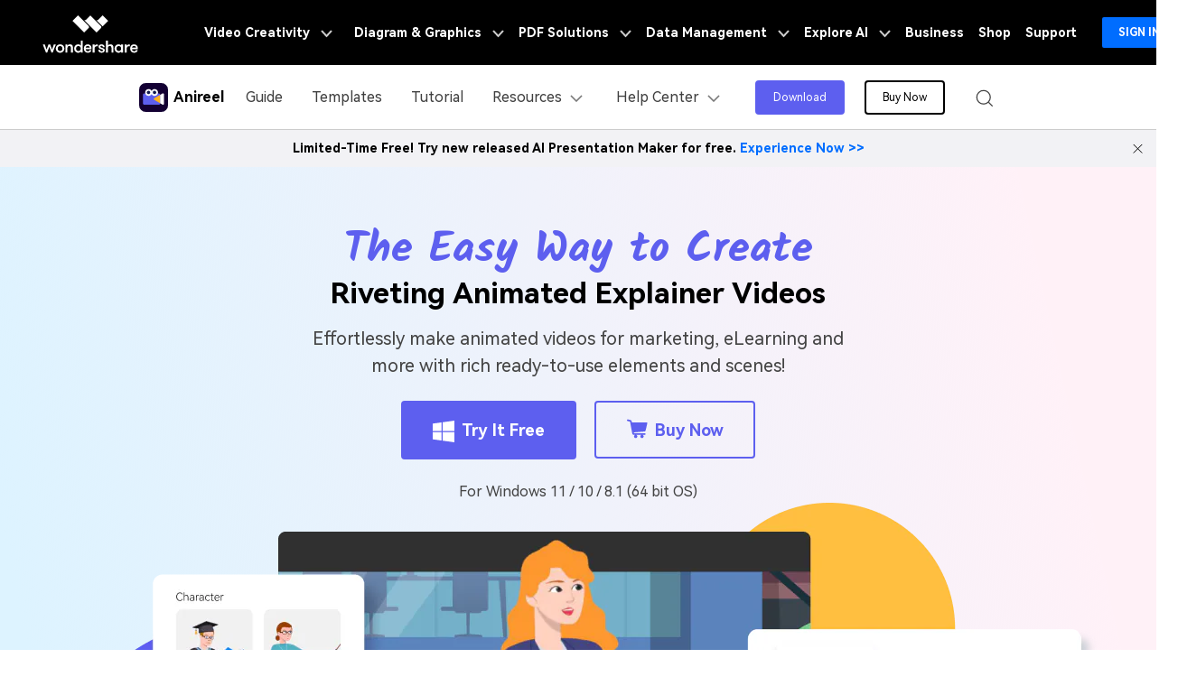

--- FILE ---
content_type: text/html
request_url: https://anireel.wondershare.com/?utm_source=other_media_sites&utm_medium=banner&utm_campaign=filmora-article-for-anireel&utm_content=link_dc_dc_en_21048877_2021-09-15
body_size: 28240
content:
<!DOCTYPE html>
<html hreflang="en">
<html>
<head>
  <meta charset="utf-8">
  <!-- Google Tag Manager -->
<script>(function(w,d,s,l,i){w[l]=w[l]||[];w[l].push({'gtm.start':
new Date().getTime(),event:'gtm.js'});var f=d.getElementsByTagName(s)[0],
j=d.createElement(s),dl=l!='dataLayer'?'&l='+l:'';j.async=true;j.src=
'https://www.googletagmanager.com/gtm.js?id='+i+dl;f.parentNode.insertBefore(j,f);
})(window,document,'script','dataLayer','GTM-WRMX62N');</script>
<!-- End Google Tag Manager -->
<!-- Google Tag Manager -->
<script>(function(w,d,s,l,i){w[l]=w[l]||[];w[l].push({'gtm.start':
new Date().getTime(),event:'gtm.js'});var f=d.getElementsByTagName(s)[0],
j=d.createElement(s),dl=l!='dataLayer'?'&l='+l:'';j.async=true;j.src=
'https://www.googletagmanager.com/gtm.js?id='+i+dl;f.parentNode.insertBefore(j,f);
})(window,document,'script','dataLayer','GTM-57FR6ZG');</script>
<!-- End Google Tag Manager -->  <meta http-equiv="X-UA-Compatible" content="IE=edge">
  <meta name="viewport" content="width=device-width, initial-scale=1, maximum-scale=1, user-scalable=0">
  <meta name="renderer" content="webkit">
  <title>Wondershare Anireel - We Make Animated Explainer Videos Simple</title>
  <meta name="description" content="Wondershare Anireel - We Make Animated Explainer Videos Simple" />
  <meta property="og:site_name" content="Wondershare" />
  <meta property="og:type" content="article" />
  <meta property="og:url" content="https://anireel.wondershare.com/index.html" />
  <meta property="og:image" content="" /> 
  <link rel="canonical" href="https://anireel.wondershare.com/" />
  
  <link rel="shortcut icon" type="image/x-icon" href="https://images.wondershare.com/anireel/purchase-page/icon_32.png">
<link rel="stylesheet" href="https://neveragain.allstatics.com/2019/assets/style/bootstrap-anireel.min.css" />
  <link rel="preconnect" href="https://images.wondershare.com"> 
<link rel="dns-prefetch" href="https://images.wondershare.com"> 
<link rel="preload" href="https://images.wondershare.com/anireel/images2022/home/banner.png" as="image">
<link rel="stylesheet" href="https://neveragain.allstatics.com/2019/assets/vendor/swiper.min.css">
 <link href="https://fonts.googleapis.com/css2?family=Kalam:wght@700&display=swap" rel="stylesheet">
<style>
 .font-size-42{font-size: 2.625rem;}
.box-style-1{background-color:#fff;border-radius:.5rem;box-shadow: 34px 20px 26px rgba(227, 230, 247, 0.4);}
.box-style-2{background-color:#fff;border: 1px solid #E6EAFF;border-radius: 16px;}
.box-style-3{position:relative;background-image:linear-gradient(68.39deg, #F5FCFF 9.74%, #FEF5FF 102.3%);border-radius:.25rem;}
.box-style-3:before{position:absolute;top:-2%;left:2%;width:57px;height:29px;content:'';background-image:url(https://images.wondershare.com/anireel/images2022/add-same/left-comma.svg);background-size:100% auto;transform:translateY(-30%);}
.box-style-3:after{position:absolute;right:2%;bottom:0;width:57px;height:29px;content:'';background-image:url(https://images.wondershare.com/anireel/images2022/add-same/right-comma.svg);background-size:100% auto;transform:translateY(50%);}
.chat-box{ background: #FFFFFF; border: 1px solid #E5EAFF; border-radius: 8px;transition:all .3s;}
.rounded-box{transition: all .25s;}
.chat-box:hover,.rounded-box:hover{ transform:scale(1.02);box-shadow: 0px 10px 20px rgba(93, 95, 239, 0.3);}
.chat-box .chat-title{ background: rgba(93, 95, 239, 0.05); border-radius:8px;padding:10px 12px;}
.mb-30{margin-bottom: 1.875rem;}
.padding-control{padding:0 1rem;}
.borderR-20{border-radius:1rem;}
.swiper-pagination-bullet{width: 10px;height: 10px;background: #C5CCFF;opacity: 1;}
.box-style-2{background-color:#fff;border: 1px solid #E6EAFF;border-radius: 1rem;}
.everyone{padding-bottom:4rem;}
.everyone .desc{max-width:570px;line-height:26px;}
.everyone .video-mask{position:absolute;top:0;left:0;width:100%;height:100%;opacity:1;transition:all .2s ease-in;}
.everyone .mask{top:-1rem;right:2.9rem;z-index:1;border-radius:15px;}
.everyone .mask:hover .video-mask{opacity:1;transition:all .3s ease-in;background-color:rgba(0, 0, 0, .4);}
.everyone .item:nth-child(n+1){margin-top:3.3rem;}
#modal-youtube .btn-outline-secondary{color: #5d5fef;border-color: #5d5fef;}
#modal-youtube .btn-outline-secondary:hover{color:#fff;background:#5d5fef;}
#section2 .container-box{border: 1.6px solid #E8EBFF;border-radius: 12px;}
#section2 .quality-swiper-tab-box{border-bottom: 1px solid #DFE0FF;}
#section2 .swiper-tab-item{padding: 40px 8px 28px 8px;transition: 0.2s linear;color: #1C1457;position: relative;min-width: 148px;}
#section2 .swiper-tab-item:hover, #section2 .swiper-tab-item.active{background-color: #fff; color: #5D5FEF; border-bottom-color: transparent;}
#section2 .swiper-tab-item::after{content: '';width:100%;height: 2px;position: absolute;left: 50%;bottom: -1px;transform: translateX(-50%);transition: .2s all;background-color: transparent;}
#section2 .swiper-tab-item:hover::after, #section2 .swiper-tab-item.active::after{background-color: #5D5FEF;}
#section2 .icon {display: none;}
#section2 .icon-fade {display: block;}
#section2 .swiper-tab-item:hover .icon, #section2 .swiper-tab-item.active .icon{display: block;}
#section2 .swiper-tab-item:hover .icon-fade, #section2 .swiper-tab-item.active .icon-fade{display: none;}
#section2 .btn{text-transform: none;}
.animated-swiper-pagination,.quality-swiper-pagination{left: 50%; transform: translateX(-50%); bottom: 0px;}
.animated-swiper-pagination .swiper-pagination-bullet,.quality-swiper-pagination .swiper-pagination-bullet{margin: 0 3px;transition: 0.2s linear;background: #ADA5F1;}
.animated-swiper-pagination .swiper-pagination-bullet-active,.quality-swiper-pagination .swiper-pagination-bullet-active{   background: #5D5FEF;width: 47px;border-radius: 19px;opacity: 1;}
#section3 .animated-nav{border-right: 2px solid #CECFFA;}
#section3 .animated-nav .animated-item{color: #636363;font-weight: 500;border-top-left-radius: 16px;border-bottom-left-radius: 16px;transition: .2s all;text-align: center;}
#section3 .animated-nav .animated-item.active{color: #ffffff;background: #5D5FEF;font-weight: 700;}
#section3 #animated-swiper .animated-video{background: #FFFFFF;border: 2px solid rgba(93, 95, 239, 0.3);border-radius: 16px;padding: 1.5rem;}
#section3 #animated-swiper .animated-video .animated-video-play{top: 50%;left: 50%;transform: translate(-50%,-50%);}
.ani-con{top: 0;left: 0;border-radius: 16px;}
.ani-con:hover{transition:all .3s ease-in;background-color:rgba(0, 0, 0, .4);}
#section3 .animated-video-box .animated-video-play img,#section4 .i-card .youtube-play img{transition: .2s all;width: 6rem;}
#section3 .animated-video-box .animated-video-play img:first-child,#section4 .youtube-play img:first-child{display: block;}
#section3 .animated-video-box .animated-video-play img:last-child,#section4 .youtube-play img:last-child{display: none;}
#section3 .animated-video-box:hover .animated-video-play img:first-child,#section4 .i-card:hover .youtube-play img:first-child{display: none;}
#section3 .animated-video-box:hover .animated-video-play img:last-child,#section4 .i-card:hover .youtube-play img:last-child{display: block;}
#section5 .video-box{border: 2px solid #8BDCCE;border-radius: 1rem;overflow: hidden;}
  #section5 .video-box:nth-of-type(1){
      left: 10%;
      top: 5.5%;
      width: 31%;
      
  }
  #section5 .video-box:nth-of-type(2){
      left: 44%;
      top: 0%;
      width: 39%;
      
  }
  #section5 .video-box:nth-of-type(3){
      left: 0%;
      top: 32%;
      width: 48.5%;
      
  }
  #section5 .video-box:nth-of-type(4){
      left: 51.5%;
      top: 32%;
      width: 48.5%;
      
  }
  #section5 .video-box:nth-of-type(5){
      left: 11.5%;
      top: 70.5%;
      width: 41.5%;
      
  }
  #section5 .video-box:nth-of-type(6){
      left: 56%;
      top: 70.5%;
      width: 35.5%;  
  }
  #section5 .change-swiper-pagination{left: 0; bottom: 48px;}
  #section5 .change-swiper-pagination .swiper-pagination-bullet,#section6 .competitors-swiper-pagination .swiper-pagination-bullet{margin: 0 3px;transition: 0.2s linear;background: #ADA5F1;width: 9px;height: 9px;}
  #section5 .change-swiper-pagination .swiper-pagination-bullet-active,#section6 .competitors-swiper-pagination .swiper-pagination-bullet-active{background: #5D5FEF;border-radius: 100px;width: 47px;opacity: 1;}
  #section6 .competitors-swiper-pagination{left: 0;bottom: 64px;}
  h4{text-transform: none;}
.templates-img{overflow: hidden;}
.templates-img::after{content:"";display:inline-block;position: absolute;top: 0; left: 0;width:100%;height: 100%; background: url(https://images.wondershare.com/anireel/images2022/home/template-mask.png) center center /cover no-repeat; opacity: 0;transition: opacity .2s ease-out;z-index:10;border-radius:1rem;} 
.templates-img-mobile::after{content:"";display:inline-block;position: absolute;top: 0; left: 0;width:100%;height: 100%; background: url(https://images.wondershare.com/anireel/images2022/home/template-mask.png) center center /cover no-repeat; opacity: 1;transition: opacity .2s ease-out;z-index:10;border-radius:1rem;} 
.templates .mask:hover .templates-img::after{opacity:1;transition:opacity .3s ease-in;}
.banner-video{top: 50%;left: 50%;width: 36.8125rem;height: 25.8125rem;transform: translate(-56.6%,-54%);}
.video-play{top: 50%;left: 50%;transform: translate(-50%,-60%);}
.tech-tips{max-width: 364px;}
.awards-tu::after{position: absolute;right: 0;top: 0;width: 1px; height: 100%;background-color: #C8D6EE;content: '';}
@media (min-width: 1680px){.padding-control{padding:0 64px;}}
  @media (max-width: 1600px){
    .everyone{padding-bottom:4rem;}
    .everyone .mask{right:.9rem;width:50%;}
  }
  @media (max-width: 1280px){
    .padding-control{padding:0 0;}
    .borderR-20{border-radius:0;}
    .everyone{padding-bottom:4rem;}
    .everyone h3.display-4{font-size:2rem;}
    .font-size-42 {font-size: 2rem !important;}
  }
  @media (max-width: 1024px){
    .banner-video{height: 22.25rem;width: 31.75rem;}
    .video-play svg{width: 60px;height: 60px;}
  }
  @media (max-width:991.98px) {
    #section5 .change-swiper-pagination,#section6 .competitors-swiper-pagination{bottom: 32px;}
  }
  @media (max-width: 768px) {
    .banner-video{height: 21rem;width: 30rem;}
  }
  @media (max-width: 576px){
    .display-3{font-size:2.5rem}
    .everyone{padding-bottom:3.625rem;}
    h3.display-4,.everyone h3.display-4{font-size:1.8rem;}
    .banner-video{height: 10rem;width: 14rem;}
    .video-play svg{width: 36px;height: 36px;}
    .awards-img,.techradar-img{width: 200px;}
    .anireel-logo{width: 80px;height: 80px;}
    .font-size-42 {font-size: 1.6rem !important;}
   .awards-tu::after{display:none}
  }
  [data-browser="edge"] aside#guidance {top: 1rem;right: 1rem;}
  [data-browser="firefox"] aside#guidance {top: 1rem;right: 1rem;}
  [data-browser="chrome"] aside#guidance {bottom: 1rem;left: 1rem;}
  [data-browser="safari"] aside#guidance {top: 1rem;right: 1rem;}
  [data-browser="ie"] aside#guidance {bottom: 5rem;left: 50%; transform: translateX(-50%);}
</style>

<script type="text/javascript">
            var CHANNEL_ID = "1185";
            var SITE_ID = "1031";
            var CMS_LANGUAGE = "en";
            var TEMPLATE_ID = "10007860";
            var PAGE_ID = "212025";
            var TEMPLATE_MODULE = "other";
            var TEMPLATE_TYPE = "index";
</script></head>

<body data-pro="democreator" data-cat="template" data-nav="basic" data-sys="auto" data-dev="auto" data-lan="en">
<!-- Google Tag Manager (noscript) -->
<noscript><iframe src="https://www.googletagmanager.com/ns.html?id=GTM-WRMX62N"
height="0" width="0" style="display:none;visibility:hidden"></iframe></noscript>
<!-- End Google Tag Manager (noscript) -->
  <!--顶部广告位代码-->
<div data-toggle="ad"  data-text="Limited-Time Free! Try new released AI Presentation Maker for free." data-link="https://presentory.wondershare.com/?utm_source=link_in_textbanner&utm_campaign=anireel&utm_content=link_20098190_2023-08-23" data-link-text="Experience Now >>"  ></div>

<!-- 头部公共样式块 -->
<link rel="stylesheet" href="https://neveragain.allstatics.com/2019/assets/style/wsc-header-footer-2020.min.css" />
<link rel="stylesheet" href="https://www.wondershare.com/assets/header-footer-2021.css">
<style>
@media ((min-width: 1280px)){ 
    .wsc-header2020-navbar-nav-toggle.creativity.creativity-en {min-width: 576px;}
	.wsc-header2020-navbar-nav-toggle.diagram-grahics, .wsc-header2020-navbar-nav-toggle.diagram-graphics,.wsc-header2020-navbar-nav-toggle.utility {min-width: 400px;width:auto;}
      .wsc-header2020-navbar-nav-toggle.explore-ai {min-width: 445px;}
}
</style>
<!-- 头部公共样式块 -->
<link rel="stylesheet" href="https://neveragain.allstatics.com/2019/assets/style/font-custom-hm.min.css">
<style>
  header a {color: #000;text-decoration: none;}
  .wsc-header2020 .wsc-header2020-navbar-anireel .wsc-header2020-navbarDropdown-toggle[aria-expanded="true"], .wsc-header2020 .wsc-header2020-navbar-anireel .wsc-header2020-navbarDropdown-toggle:hover,.wsc-header2020 .wsc-header2020-navbar-anireel .wsc-header2020-navbar-link:hover, .wsc-header2020 .wsc-header2020-navbar-anireel .wsc-header2020-navbarDropdown-toggle:hover{color: #266ef2;}
  .wsc-header2020 .wsc-header2020-navbar-main .wsc-header2020-navbarDropdown-toggle[aria-expanded="true"] span::before, .wsc-header2020 .wsc-header2020-navbar-main .wsc-header2020-navbarDropdown-toggle:hover span::before{background-color: #266ef2;}
  .wsc-header2020 .wsc-header2020-navbar-anireel .wsc-header2020-navbar-linkBtn {background-color: #5d5fef;border: 2px solid #5d5fef;border-radius: 4px;text-transform:capitalize;}
 .wsc-header2020 .wsc-header2020-navbar-anireel .wsc-header2020-navbar-linkBtn:hover{background-color:#3a3dec;border-color:#2f31ea}
  .wsc-header2020 .wsc-header2020-navbar-anireel .wsc-header2020-navbar-linkBtn-outline {color: #000000;border: 2px solid #000000;border-radius: 4px;text-transform:capitalize;}
  .wsc-header2020 .wsc-header2020-navbar-anireel .wsc-header2020-navbar-linkBtn-outline:hover {background-color: #000000;color: #ffffff; }
  .wsc-gotop.active {border-color:#5d5fef !important;background-color:#fff !important}
  .wsc-gotop .wsc-icon{color:#5d5fef !important;}
  @media (min-width: 1280px) {
    .wsc-header2020 .wsc-header2020-navbarDropdown-menu-resource .wsc-header2020-dropdownMenuBody-item {max-width: 33.3333%;}
  }

  .wsc-header2020 .wondershare-user-panel-mobile {display: none;}
  @media (max-width: 1279.98px) {
    .wsc-header2020 .wsc-header202004-navbar-wondershare .wsc-header2020-navbar-content {flex-direction: row-reverse;}
    .wsc-header2020 .wsc-header202004-navbar-wondershare .wsc-header2020-navbar-brand {display: block; margin-left: 18px;}
    .wsc-header2020 .wondershare-user-panel-mobile {display: block;}
    .wsc-header2020 .wsc-header2020-navbar-item.wondershare-user-panel.log-out, 
    .wsc-header2020 .wsc-header2020-navbar-item.wondershare-user-panel.log-in {display: none;}
  }
  .list-type-disc{list-style: disc;}
  li::marker{color: #5d5fef !important;}
  .text-5d5fef{color: #5d5fef !important;}
</style>
<header class="wsc-header2020">
  <nav class="wsc-header2020-navbar-master wsc-header202004-navbar-wondershare">
    <div class="wsc-header2020-container">
      <div class="wsc-header2020-navbar-content">
        <div class="wondershare-user-panel-mobile">
          <div class="wondershare-user-panel log-out">
            <a data-href="https://accounts.wondershare.com" data-source="" class="wsc-header2020-navbar-linkBtn login-link" style="padding: 4px 0px; font-size: 12px; font-weight: bold; margin: 0; text-transform: none;">Sign in</a>
          </div>
          <div class="wondershare-user-panel log-in">
            <img class="avatar" src="https://images.wondershare.com/images2020/avatar-default.png" width="30" height="30" style="margin: 0;" alt="avatar">

            <div class="ws-user-panel-dropdown" >
              <span class="ws-dropdown-item account_name" ></span>
              <a class="ws-dropdown-item account_url" >Account Center</a>
              <a class="ws-dropdown-item account_url_sign_out" >Sign out</a>
            </div>
          </div>
        </div>
        <div class="wsc-header2020-navbar-brand"> 
          <a href="https://www.wondershare.com/" target="_blank" rel="noopener"></a>
          <div></div>
        </div>
        <button class="wsc-header2020-navbar-collapse-toggle" type="button" aria-expanded="false">
          <svg class="wsc-header2020-navbar-collapse-toggle-icon" width="24" height="24" viewBox="0 0 24 24" fill="none" xmlns="https://www.w3.org/2000/svg">
            <path d="M4 6H20M20 12L4 12M20 18H4" stroke="white" stroke-width="1.5"></path>
          </svg>
          <svg class="wsc-header2020-navbar-collapse-toggle-icon-close" width="24" height="24" viewBox="0 0 24 24" fill="none" xmlns="https://www.w3.org/2000/svg">
            <path d="M18 18L12 12M6 6L12 12M18 6L12 12M6 18L12 12" stroke="white" stroke-width="1.5"></path>
          </svg>
        </button>
        <div class="wsc-header2020-navbar-collapse">
          <ul class="wsc-header2020-navbar-nav active_menu">
            <!-- 一级导航头部公共块 -->
            <li class="wsc-header2020-navbar-item with-toggle">
              <a class="wsc-header2020-navbar-link active_menu_a" href="javascript:">
                Video Creativity
                <svg class="ml-2" width="13" height="9" viewBox="0 0 13 9" fill="none" xmlns="https://www.w3.org/2000/svg">
                  <path d="M12 1L6.5 7L1 1" stroke="currentColor" stroke-width="2" />
                </svg>
              </a>
              <div class="wsc-header2020-navbar-nav-toggle creativity creativity-en">
                <div class="row no-gutters px-4">
                  <div class="left border-control">
                    <div class="mb-4 font-size-small">Video Creativity Products</div>
                    <a href="https://filmora.wondershare.com/" target="_blank" class="d-flex align-items-center mb-4">
                      <img src="https://neveragain.allstatics.com/2019/assets/icon/logo/filmora-square.svg" alt="wondershare filmora logo" />
                      <div class="pl-2">
                        <strong class="text-black">Filmora</strong>
                        <div class="font-size-small">Complete video editing tool.</div>
                      </div>
                    </a>
                    <a href="https://democreator.wondershare.com/" target="_blank" class="d-flex align-items-center mb-4">
                      <img src="https://neveragain.allstatics.com/2019/assets/icon/logo/democreator-square.svg" alt="wondershare democreator logo" />
                      <div class="pl-2">
                        <strong class="text-black">DemoCreator</strong>
                        <div class="font-size-small">Efficient tutorial video maker.</div>
                      </div>
                    </a>
                    <a href="https://videoconverter.wondershare.com/" target="_blank" class="d-flex align-items-center mb-4">
                      <img src="https://neveragain.allstatics.com/2019/assets/icon/logo/uniconverter-square.svg" alt="wondershare uniconverter logo" />
                      <div class="pl-2">
                        <strong class="text-black">UniConverter</strong>
                        <div class="font-size-small">High-speed media conversion.</div>
                      </div>
                    </a>
                    <a href="https://virbo.wondershare.com/" target="_blank" class="d-flex align-items-center mb-4">
                      <img src="https://neveragain.allstatics.com/2019/assets/icon/logo/virbo-square.png" alt="wondershare virbo logo" />
                      <div class="pl-2">
                        <strong class="text-black">Virbo</strong>
                        <div class="font-size-small">Powerful AI video generator.</div>
                      </div>
                    </a>
                    <a href="https://www.wondershare.com/shop/individuals.html#creativity" target="_blank" class="vap-btn mt-2">View all products</a>
                  </div>
                  <div class="right">
                    <div class="mt-lg-0 my-4 font-size-small">Explore</div>
                    <ul class="list-unstyled explore">
                      <li><a href="https://www.wondershare.com/products-solutions/digital-creativity/" target="_blank" class="text-black">Overview</a></li>
                      <li><a href="https://www.wondershare.com/products-solutions/digital-creativity/video.html" target="_blank" class="text-black">Video</a></li>
                      <li><a href="https://www.wondershare.com/products-solutions/digital-creativity/photo.html" target="_blank" class="text-black">Photo</a></li>
                      <li><a href="https://www.wondershare.com/creative-center.html" target="_blank" class="text-black">Creative Center</a></li>
                    </ul>
                  </div>
                </div>
              </div>
            </li>
            <li class="wsc-header2020-navbar-item with-toggle">
              <a class="wsc-header2020-navbar-link active_menu_a" href="javascript:">
                Diagram & Graphics
                <svg class="ml-2" width="13" height="9" viewBox="0 0 13 9" fill="none" xmlns="https://www.w3.org/2000/svg">
                  <path d="M12 1L6.5 7L1 1" stroke="currentColor" stroke-width="2" />
                </svg>
              </a>
              <div class="wsc-header2020-navbar-nav-toggle diagram-grahics">
                <div class="row no-gutters px-4">
                  <div class="left">
                    <div class="mb-4 font-size-small">Diagram & Graphics Products</div>
                    <a href="https://edrawmax.wondershare.com/" target="_blank" class="d-flex align-items-center mb-4">
                      <img src="https://neveragain.allstatics.com/2019/assets/icon/logo/edraw-max-square.svg" width="40" height="40" alt="wondershare edrawmax logo" />
                      <div class="pl-2">
                        <strong class="text-black">EdrawMax</strong>
                        <div class="font-size-small">Simple diagramming.</div>
                      </div>
                    </a>
                    <a href="https://edrawmind.wondershare.com/" target="_blank" class="d-flex align-items-center mb-4">
                      <img src="https://neveragain.allstatics.com/2019/assets/icon/logo/edraw-mindmaster-square.svg" alt="wondershare EdrawMind logo" />
                      <div class="pl-2">
                        <strong class="text-black">EdrawMind</strong>
                        <div class="font-size-small">Collaborative mind mapping.</div>
                      </div>
                    </a>
                    <a href="https://www.wondershare.com/edraw-project/" target="_blank" class="d-flex align-items-center mb-4">
                      <img src="https://neveragain.allstatics.com/2019/assets/icon/logo/edraw-project-square.svg" width="40" height="40" alt="wondershare edrawproj logo" />
                      <div class="pl-2">
                        <strong class="text-black">EdrawProj</strong>
                        <div class="font-size-small">A professional Gantt chart tool.</div>
                      </div>
                    </a>
                    <a href="https://decoritt.wondershare.com/" target="_blank" class="d-flex align-items-center mb-4">
                      <img src="https://neveragain.allstatics.com/2019/assets/icon/logo/decoritt-square.svg" width="40" height="40" alt="wondershare decoritt logo" />
                      <div class="pl-2">
                        <strong class="text-black">Decoritt</strong>
                        <div class="font-size-small">AI-powered online home design.</div>
                      </div>
                    </a>
                    <a href="https://mockitt.wondershare.com/home.html" target="_blank" class="d-flex align-items-center mb-4">
                      <img src="https://neveragain.allstatics.com/2019/assets/icon/logo/mockitt-square.svg" width="40" height="40" alt="wondershare edrawproj logo" />
                      <div class="pl-2">
                        <strong class="text-black">Mockitt</strong>
                        <div class="font-size-small">Design, prototype & collaborate online.</div>
                      </div>
                    </a>
                    <a href="https://www.wondershare.com/shop/individuals.html#graphic" target="_blank" class="vap-btn mt-2">View all products</a>
                  </div>
                </div>
              </div>
            </li>
            <li class="wsc-header2020-navbar-item with-toggle">
              <a class="wsc-header2020-navbar-link active_menu_a" href="javascript:">
                PDF Solutions
                <svg class="ml-2" width="13" height="9" viewBox="0 0 13 9" fill="none" xmlns="https://www.w3.org/2000/svg">
                  <path d="M12 1L6.5 7L1 1" stroke="currentColor" stroke-width="2" />
                </svg>
              </a>
              <div class="wsc-header2020-navbar-nav-toggle pdf">
                <div class="row no-gutters px-4">
                  <div class="left">
                    <div class="mb-4 font-size-small">PDF Solutions Products</div>
                    <a href="https://pdf.wondershare.com/" target="_blank" class="d-flex align-items-center mb-4">
                      <img src="https://neveragain.allstatics.com/2019/assets/icon/logo/pdfelement-square.svg" alt="wondershare pdfelement logo" />
                      <div class="pl-2">
                        <strong class="text-black">PDFelement</strong>
                        <div class="font-size-small">PDF creation and editing.</div>
                      </div>
                    </a>
                    <a href="https://pdf.wondershare.com/document-cloud/" target="_blank" class="d-flex align-items-center mb-4">
                      <img src="https://neveragain.allstatics.com/2019/assets/icon/logo/document-cloud-square.svg" alt="wondershare document cloud logo" />
                      <div class="pl-2">
                        <strong class="text-black">Document Cloud</strong>
                        <div class="font-size-small">Cloud-based document management.</div>
                      </div>
                    </a>
                    <a href="https://pdf.wondershare.com/pdf-reader.html" target="_blank" class="d-flex align-items-center mb-4">
                      <img src="https://neveragain.allstatics.com/2019/assets/icon/logo/pdfelement-reader-square.svg" alt="wondershare pdf reader logo" />
                      <div class="pl-2">
                        <strong class="text-black">PDF Reader</strong>
                        <div class="font-size-small">Simple and free PDF reading.</div>
                      </div>
                    </a>
                    <a href="https://www.hipdf.com/" target="_blank" class="d-flex align-items-center mb-4">
                      <img src="https://neveragain.allstatics.com/2019/assets/icon/logo/hipdf-square.svg" alt="wondershare pdf reader logo" />
                      <div class="pl-2">
                        <strong class="text-black">HiPDF</strong>
                        <div class="font-size-small">Free All-In-One Online PDF Tool.</div>
                      </div>
                    </a>
                    <a href="https://www.wondershare.com/shop/individuals.html#document" target="_blank" class="vap-btn mt-2">View all products</a>
                  </div>
                </div>
              </div>
            </li>
            <li class="wsc-header2020-navbar-item with-toggle">
              <a class="wsc-header2020-navbar-link active_menu_a" href="javascript:">
                Data Management
                <svg class="ml-2" width="13" height="9" viewBox="0 0 13 9" fill="none" xmlns="https://www.w3.org/2000/svg">
                  <path d="M12 1L6.5 7L1 1" stroke="currentColor" stroke-width="2" />
                </svg>
              </a>
              <div class="wsc-header2020-navbar-nav-toggle utility">
                <div class="row no-gutters px-4">
                  <div class="left">
                    <div class="mb-4 font-size-small">Data Management Products</div>
                    <a href="https://recoverit.wondershare.com/" target="_blank" class="d-flex align-items-center mb-4">
                      <img src="https://neveragain.allstatics.com/2019/assets/icon/logo/recoverit-square.svg" alt="wondershare recoverit logo" />
                      <div class="pl-2">
                        <strong class="text-black">Recoverit</strong>
                        <div class="font-size-small">Lost file recovery.</div>
                      </div>
                    </a>
                    <a href="https://repairit.wondershare.com/" target="_blank" class="d-flex align-items-center mb-4">
                      <img src="https://neveragain.allstatics.com/2019/assets/icon/logo/repairit-square.svg" alt="wondershare repairit logo" />
                      <div class="pl-2">
                        <strong class="text-black">Repairit</strong>
                        <div class="font-size-small">Repair broken videos, photos, etc.</div>
                      </div>
                    </a>
                    <a href="https://drfone.wondershare.com/" target="_blank" class="d-flex align-items-center mb-4">
                      <img src="https://neveragain.allstatics.com/2019/assets/icon/logo/drfone-square.svg" alt="wondershare drfone logo" />
                      <div class="pl-2">
                        <strong class="text-black">Dr.Fone</strong>
                        <div class="font-size-small">Mobile device management.</div>
                      </div>
                    </a>
                    <a href="https://mobiletrans.wondershare.com/" target="_blank" class="d-flex align-items-center mb-4">
                      <img src="https://neveragain.allstatics.com/2019/assets/icon/logo/mobiletrans-square.svg" alt="wondershare mobiletrans logo" />
                      <div class="pl-2">
                        <strong class="text-black">MobileTrans</strong>
                        <div class="font-size-small">Phone to phone transfer.</div>
                      </div>
                    </a>
                    <a href="https://famisafe.wondershare.com/" target="_blank" class="d-flex align-items-center mb-4">
                      <img src="https://neveragain.allstatics.com/2019/assets/icon/logo/famisafe-square.svg" alt="wondershare famisafe logo" />
                      <div class="pl-2">
                        <strong class="text-black">FamiSafe</strong>
                        <div class="font-size-small">Parental control app.</div>
                      </div>
                    </a>
                    <a href="https://www.wondershare.com/shop/individuals.html#utility" target="_blank" class="vap-btn mt-2">View all products</a>
                  </div>
                </div>
              </div>
            </li>
            <li class="wsc-header2020-navbar-item with-toggle">
              <a class="wsc-header2020-navbar-link active_menu_a" href="javascript:">
                Explore AI
                <svg class="ml-2" width="13" height="9" viewBox="0 0 13 9" fill="none" xmlns="https://www.w3.org/2000/svg">
                  <path d="M12 1L6.5 7L1 1" stroke="currentColor" stroke-width="2" />
                </svg>
              </a>
              <div class="wsc-header2020-navbar-nav-toggle explore-ai">
                <div class="row no-gutters px-4">
                  <div class="left border-control">
                    <div class="mb-4 font-size-small">AI Solutions</div>
                    <a href="https://www.wondershare.com/ai-solutions/marketing.html" target="_blank" class="d-flex align-items-center mb-4">
                      <strong class="text-black font-size-small">Marketing</strong>
                    </a>
                    <a href="https://www.wondershare.com/ai-solutions/social-media.html" target="_blank" class="d-flex align-items-center mb-4">
                      <strong class="text-black font-size-small">Social Media</strong>
                    </a>
                    <a href="https://www.wondershare.com/ai-solutions/education.html" target="_blank" class="d-flex align-items-center mb-4">
                      <strong class="text-black font-size-small">Education</strong>
                    </a>
                    <a href="https://www.wondershare.com/ai-solutions/business.html" target="_blank" class="d-flex align-items-center">
                      <strong class="text-black font-size-small">Business</strong>
                    </a>
                  </div>
                  <div class="right">
                    <div class="mt-lg-0 my-4 font-size-small">Resources</div>
                    <a href="https://www.wondershare.com/ai.html" target="_blank" class="d-flex align-items-center mb-4">
                      <strong class="text-black font-size-small">AI Tools</strong>
                    </a>
                    <a href="https://www.wondershare.com/ai-newsroom.html" target="_blank" class="d-flex align-items-center mb-4">
                      <strong class="text-black font-size-small">AI Newsroom</strong>
                    </a>
                  </div>
                </div>
              </div>
            </li>
            <li class="wsc-header2020-navbar-item"><a class="wsc-header2020-navbar-link active_menu_a" href="https://www.wondershare.com/business/enterprise.html" target="_blank">Business</a></li>
            <li class="wsc-header2020-navbar-item"><a class="wsc-header2020-navbar-link active_menu_a" href="https://www.wondershare.com/shop/individuals.html" target="_blank">Shop</a></li>
            <li class="wsc-header2020-navbar-item"><a class="wsc-header2020-navbar-link active_menu_a" href="https://support.wondershare.com/" target="_blank">Support</a></li>
            <!-- 一级导航头部公共块 -->
         <li class="wsc-header2020-navbar-item wondershare-user-panel log-out">
              <a data-href="https://accounts.wondershare.com" target="_blank" rel="noopener" data-source="61" class="wsc-header2020-navbar-linkBtn login-link" style="background-color: #006dff;color: #fff;font-weight: 600;border-radius: 4px;">Sign in</a>
            </li>
            <li class="wsc-header2020-navbar-item wondershare-user-panel log-in" >
              <img class="avatar" src="https://images.wondershare.com/images2020/avatar-default.png" width="30" height="30" alt="avatar">

              <div class="ws-user-panel-dropdown" >
                <span class="ws-dropdown-item account_name" ></span>
                <a class="ws-dropdown-item account_url" >Account Center</a>
                <a class="ws-dropdown-item account_url_sign_out" >Sign out</a>
              </div>
            </li>
          </ul>
        </div>
      </div>
    </div>
  </nav>
  <nav class="wsc-header2020-navbar-main wsc-header2020-navbar-anireel">
    <div class="wsc-header2020-container">
      <div class="wsc-header2020-navbar-content">
        <div class="wsc-header2020-navbar-brand"><a href="https://anireel.wondershare.com/"><img src="https://neveragain.allstatics.com/2019/assets/icon/logo/anireel-square.svg" alt="Wondershare Anireel"><strong style="padding-left: 6px;font-size: 16px;vertical-align: middle;">Anireel</strong></a></div>
        <button class="wsc-header2020-navbar-collapse-toggle" type="button" aria-expanded="false">
          <svg class="wsc-header2020-navbar-collapse-toggle-icon" width="24" height="24" viewBox="0 0 24 24"
              fill="none" xmlns="https://www.w3.org/2000/svg">
            <path d="M6 9L12 15L18 9" stroke="black" stroke-width="1.5"></path>
          </svg>
          <svg class="wsc-header2020-navbar-collapse-toggle-icon-close" width="24" height="24"
              viewBox="0 0 24 24" fill="none" xmlns="https://www.w3.org/2000/svg">
            <path d="M6 15L12 9L18 15" stroke="black" stroke-width="1.5" />
          </svg>
        </button>
        <div class="wsc-header2020-navbar-collapse">
          <ul class="wsc-header2020-navbar-nav">
			<li class="wsc-header2020-navbar-item">
                <a class="wsc-header2020-navbar-link" href="https://anireel.wondershare.com/guide/">Guide</a>
            </li>
            <li class="wsc-header2020-navbar-item">
                <a class="wsc-header2020-navbar-link" href="https://anireel.wondershare.com/template.html">Templates</a>
            </li>
            <li class="wsc-header2020-navbar-item">
              <a class="wsc-header2020-navbar-link" href="https://anireel.wondershare.com/tutorial.html">Tutorial</a>
            </li>
            <li class="wsc-header2020-navbar-dropdown">
              <nav class="wsc-header2020-navbarDropdown-toggle" aria-expanded="false">
                <span>Resources</span>
                <div class="wsc-header2020-dropdown-icon">
                  <svg width="24" height="24" viewBox="0 0 24 24" fill="none" xmlns="https://www.w3.org/2000/svg">
                    <path d="M6 9L12 15L18 9" stroke="black" stroke-width="1.5" />
                  </svg>
                </div>
              </nav>
              <div class="wsc-header2020-navbarDropdown-menu wsc-header2020-navbarDropdown-menu-resource">
                <div class="wsc-header2020-container">
                  <div class="wsc-header2020-dropdownMenu-content">
                    <div class="wsc-header2020-dropdownMenu-body">
                      <div class="wsc-header2020-dropdownMenuBody-content">
                        <div class="wsc-header2020-dropdownMenuBody-item">
                          <div class="wsc-header2020-dropdownMenuBody-box">
                            <nav class="wsc-header2020-dropdownMenuBody-title pr-0" aria-expanded="false">
                              <h6 class="font-weight-bold" style="color: #5d5fef;">Animated Explainer Videos</h6>
                              <div class="wsc-header2020-dropdownMenuBodyTitle-icon">
                                <svg width="24" height="24" viewBox="0 0 24 24" fill="none" xmlns="https://www.w3.org/2000/svg">
                                  <path d="M6 9L12 15L18 9" stroke="black" stroke-width="1.5"></path>
                                </svg>
                              </div>
                            </nav>
                            <ul class="wsc-header2020-dropdownMenuBody-list">
                              <li><a href="https://anireel.wondershare.com/animated-video-editors/">Animated Video Editors</a></li>
                              <li><a href="https://anireel.wondershare.com/assets/">Assets</a></li>
							  <li><a href="https://anireel.wondershare.com/tips-and-tricks/">Tips & Tricks</a></li>
							  <li><a href="https://anireel.wondershare.com/2d-animation/">2D Animation</a></li>
							  <li><a href="https://anireel.wondershare.com/3d-animation/">3D Animation</a></li>
<!--
                              <li><a href="#">Explainer Video Styles</a></li>
                              <li><a href="#">Explainer Video Examples</a></li>
                              <li><a href="#">Explainer Video Maker</a></li>
                              <li><a href="#">Explainer Video Tips</a></li>
-->

                            </ul>
                          </div>
                        </div>
                        <div class="wsc-header2020-dropdownMenuBody-hr-vertical"></div>
                        <div class="wsc-header2020-dropdownMenuBody-item">
                          <div class="wsc-header2020-dropdownMenuBody-box">
                            <nav class="wsc-header2020-dropdownMenuBody-title pr-0" aria-expanded="false">
                              <h6 class="font-weight-bold" style="color: #5d5fef;">Social Media Videos</h6>
                              <div class="wsc-header2020-dropdownMenuBodyTitle-icon">
                                <svg width="24" height="24" viewBox="0 0 24 24" fill="none" xmlns="https://www.w3.org/2000/svg">
                                  <path d="M6 9L12 15L18 9" stroke="black" stroke-width="1.5"></path>
                                </svg>
                              </div>
                            </nav>
                            <ul class="wsc-header2020-dropdownMenuBody-list">
                              <li><a href="https://anireel.wondershare.com/facebook-videos/">Facebook Videos</a></li>
                              <li><a href="https://anireel.wondershare.com/youtube-videos/">Youtube Videos</a></li>
							  <li><a href="https://anireel.wondershare.com/tiktok-videos/">TikTok Videos</a></li>
							<li><a href="https://anireel.wondershare.com/instagram-videos/">Instagram Videos</a></li>
							<li><a href="https://anireel.wondershare.com/twitter-videos/">Twitter Videos</a></li>
<!--
                              <li><a href="#">Event Videos</a></li>
                              <li><a href="#">Explainer Videos</a></li>
                              <li><a href="#">Animated Videos</a></li>
                              <li><a href="#">Customer Testimonial Videos</a></li>
                              <li><a href="#">Live Videos</a></li>
-->
                           
                            </ul>
                          </div>
                        </div>
                        <div class="wsc-header2020-dropdownMenuBody-hr-vertical"></div>
                        <div class="wsc-header2020-dropdownMenuBody-item">
                          <div class="wsc-header2020-dropdownMenuBody-box">
                            <nav class="wsc-header2020-dropdownMenuBody-title pr-0" aria-expanded="false">
                              <h6 class="font-weight-bold" style="color: #5d5fef;">Educational Videos</h6>
                              <div class="wsc-header2020-dropdownMenuBodyTitle-icon">
                                <svg width="24" height="24" viewBox="0 0 24 24" fill="none" xmlns="https://www.w3.org/2000/svg">
                                  <path d="M6 9L12 15L18 9" stroke="black" stroke-width="1.5"></path>
                                </svg>
                              </div>
                            </nav>
                            <ul class="wsc-header2020-dropdownMenuBody-list">
<!--                              <li><a href="https://anireel.wondershare.com/training-videos/">Training Videos</a></li>-->
							  <li><a href="https://anireel.wondershare.com/elearning-videos/">eLearning Videos</a></li>
							  <li><a href="https://anireel.wondershare.com/student-videos/">Student Videos</a></li>
							  <li><a href="https://anireel.wondershare.com/medical-videos/">Medical Videos</a></li>
<!--							  <li><a href="https://anireel.wondershare.com/how-to-explainers/">How-to Explainers</a></li>-->
							  
<!--                              <li><a href="#">Intro & Outro</a></li>-->
<!--
                              <li><a href="#">Animated Explainer Video</a></li>
                              <li><a href="#">Animated Explainer Video</a></li>
                              <li><a href="#">Animated Explainer Video</a></li>
                              <li><a href="#">Animated Explainer Video</a></li>
                              <li><a href="#">Animated Explainer Video</a></li>
                              <li><a href="#">Animated Explainer Video</a></li>
-->
								
						  </ul>
                          </div>
                        </div>
                        <div class="wsc-header2020-dropdownMenuBody-hr-vertical"></div>
                        <div class="wsc-header2020-dropdownMenuBody-item">
                          <div class="wsc-header2020-dropdownMenuBody-box">
                            <nav class="wsc-header2020-dropdownMenuBody-title pr-0" aria-expanded="false">
                              <h6 class="font-weight-bold" style="color: #5d5fef;">Marketing Videos</h6>
                              <div class="wsc-header2020-dropdownMenuBodyTitle-icon">
                                <svg width="24" height="24" viewBox="0 0 24 24" fill="none" xmlns="https://www.w3.org/2000/svg">
                                  <path d="M6 9L12 15L18 9" stroke="black" stroke-width="1.5"></path>
                                </svg>
                              </div>
                            </nav>
                            <ul class="wsc-header2020-dropdownMenuBody-list">
                              <li><a href="https://anireel.wondershare.com/business-videos/">Business Videos</a></li>
							  <li><a href="https://anireel.wondershare.com/sales-videos/">Sales Videos</a></li>
							  <li><a href="https://anireel.wondershare.com/digital-marketing-videos/">Digital Marketing Videos</a></li>
<!--
							  <li><a href="https://anireel.wondershare.com/medical-videos/">Product Demo Videos</a></li>
							  <li><a href="https://anireel.wondershare.com/medical-videos/">Promo Videos</a></li>
-->
								
								
								
								
                            </ul>
                          </div>
                        </div>
                      </div>
                    </div>
                  </div>
                  <div class="wsc-header2020-dropdown-learnMore">
                    <a href="https://anireel.wondershare.com/resources.html" class="btn btn-md btn-primary btn-uncap px-3 py-2 m-0">Find More Tips</a>
                  </div>
                </div>
              </div>
            </li>
			  
			<li class="wsc-header2020-navbar-dropdown">
              <nav class="wsc-header2020-navbarDropdown-toggle" aria-expanded="false">
                <span>Help Center</span>
                <div class="wsc-header2020-dropdown-icon">
                  <svg width="24" height="24" viewBox="0 0 24 24" fill="none" xmlns="https://www.w3.org/2000/svg">
                    <path d="M6 9L12 15L18 9" stroke="black" stroke-width="1.5" />
                  </svg>
                </div>
              </nav>
				
				<div class="wsc-header2020-navbarDropdown-menu">
                <div class="wsc-header2020-container">
                  <div class="wsc-header2020-dropdownMenu-content">
                    <div class="wsc-header2020-dropdownMenu-body">
                      <div class="wsc-header2020-dropdownMenuBody-content" style="flex-wrap: wrap;">
                        <div class="wsc-header2020-dropdownMenuBody-item px-0 py-xl-1" style="margin-right: -1px;">
                          <div class="wsc-header2020-dropdownMenuBody-box">
                            <nav class="wsc-header2020-dropdownMenuBody-title pr-2" aria-expanded="false" style="min-height: auto;display: block;">
                              <h6 style="margin: 0 0 8px;font-size: 1rem;font-weight: 400;"><a href="https://anireel.wondershare.com/whats-new.html" style="text-decoration:none;">What's New</a></h6>
                              <p style="margin: 0;font-size: .875rem;opacity: .6;">See Anireel's latest news.</p>
                            </nav>
                          </div>
                        </div>

                        <div class="wsc-header2020-dropdownMenuBody-hr-vertical"></div>
                        <div class="wsc-header2020-dropdownMenuBody-item px-0 py-xl-1" style="margin-right: -1px;">
                          <div class="wsc-header2020-dropdownMenuBody-box">
                            <nav class="wsc-header2020-dropdownMenuBody-title pr-2" aria-expanded="false" style="min-height: auto;display: block;">
                              <h6 style="margin: 0 0 8px;font-size: 1rem;font-weight: 400;"><a href="https://anireel.wondershare.com/tech-specs.html" style="text-decoration:none;">Tech Specs</a></h6>
                              <p style="margin: 0;font-size: .875rem;opacity: .6;">Check out Anireel's system requirements.</p>
                            </nav>
                          </div>
                        </div>
                        <div class="wsc-header2020-dropdownMenuBody-hr-vertical"></div>
                        <div class="wsc-header2020-dropdownMenuBody-item px-0 py-xl-1" style="margin-right: -1px;">
                          <div class="wsc-header2020-dropdownMenuBody-box">
                            <nav class="wsc-header2020-dropdownMenuBody-title pr-2" aria-expanded="false" style="min-height: auto;display: block;">
                              <h6 style="margin: 0 0 8px;font-size: 1rem;font-weight: 400;"><a href="https://support.wondershare.com/product/anireel.html" style="text-decoration:none;">Contact Support</a></h6>
                              <p style="margin: 0;font-size: .875rem;opacity: .6;">All the information you need to help you use Anireel.</p>
                            </nav>
                          </div>
                        </div>
                      </div>
                    </div>
                  </div>
                </div>
              </div>
            </li>
            <li class="wsc-header2020-navbar-item"> 
              <a class="wsc-header2020-navbar-linkBtn" href="https://download.wondershare.com/anireel_full9589.exe">Download</a>
              <a class="wsc-header2020-navbar-linkBtn-outline" href="https://anireel.wondershare.com/store/individuals.html">Buy Now</a>
            </li>
            <li class="wsc-header2020-navbar-item">
              <a class="wsc-header2020-navbar-link" href="https://anireel.wondershare.com/search.html">
                <svg xmlns="https://www.w3.org/2000/svg" viewBox="0 0 32 32" width="20" height="20" fill="none" stroke="currentcolor" stroke-linecap="butt" stroke-linejoin="bevel" stroke-width="2">
                  <circle cx="14" cy="14" r="12"></circle>
                  <path d="M23 23 L30 30"></path>
                </svg>
              </a>
            </li>
          </ul>
        </div>
      </div>
    </div>
  </nav>
</header>  <main class="wsc-main p-0">
  <!-- banner -->
  <section class="padding-control">
    <div class="borderR-20 pt-5 pb-md-5 pb-4 text-center" style="background: linear-gradient(77.78deg, #ddf3ff 7.57%, rgba(255, 213, 233, 0.33) 89.56%)">
      <div class="pt-md-3 px-3">
        <h1 class="font-size-42 font-weight-bold mb-3">
          <span class="font-weight-bold display-3" style="color: #5d5fef; font-family: 'Kalam', cursive">The Easy Way to Create</span> <br />Riveting Animated Explainer Videos
        </h1>
        <p class="font-size-huge mb-2 font-weight-normal" style="color: #444444">
          Effortlessly make animated videos for marketing, eLearning and <br class="d-none d-sm-block" />
          more with rich ready-to-use elements and scenes!
        </p>
        <div class="pb-4 pt-3 position-relative" style="z-index: 2">
          <a href="https://download.wondershare.com/anireel_full9589.exe" class="btn btn-lg btn-primary m-0 text-capitalize mr-3">
            <i class="wsc-icon d-inline-flex align-items-center mr-2" data-icon="brand-windows"></i>Try It Free
          </a>
          <a href="https://anireel.wondershare.com/store/individuals.html" class="btn btn-lg btn-outline-primary m-0 text-capitalize">
            <i class="wsc-icon mt-n1 mr-2"
              ><svg width="24" height="22" viewBox="0 0 24 22" fill="none" xmlns="http://www.w3.org/2000/svg">
                <path
                  fill-rule="evenodd"
                  clip-rule="evenodd"
                  d="M2.13094 0.645616C1.63026 0.523101 1.12507 0.829662 1.00255 1.33034C0.880034 1.83102 1.1866 2.33622 1.68727 2.45873L4.41988 3.1274L6.9065 16.3012C7.07295 17.183 7.84333 17.8216 8.74072 17.8216H10.1963C9.41751 18.0231 8.84232 18.7305 8.84232 19.5723C8.84232 20.571 9.65191 21.3806 10.6506 21.3806C11.6493 21.3806 12.4589 20.571 12.4589 19.5723C12.4589 18.7305 11.8837 18.0231 11.1049 17.8216H17.1961C16.4173 18.0231 15.8422 18.7305 15.8422 19.5723C15.8422 20.571 16.6517 21.3806 17.6504 21.3806C18.6491 21.3806 19.4587 20.571 19.4587 19.5723C19.4587 18.7305 18.8835 18.0231 18.1047 17.8216H20.625C21.1405 17.8216 21.5584 17.4037 21.5584 16.8883C21.5584 16.3728 21.1405 15.955 20.625 15.955H8.74072L8.56188 15.0075C8.61827 15.0131 8.67587 15.0135 8.73415 15.0085L20.7668 13.9712C21.1695 13.9365 21.5041 13.6465 21.5956 13.2528L23.5092 5.02467C23.6453 4.43944 23.201 3.87996 22.6001 3.87996H6.7237C6.63466 3.87996 6.54901 3.89226 6.46814 3.91515L6.2541 2.78118C6.11832 2.06185 5.57461 1.48828 4.86355 1.31428L2.13094 0.645616Z"
                  fill="currentColor"
                /></svg></i
            >Buy Now
          </a>
        </div>
        <div class="d-flex align-items-center justify-content-center">
          <span class="font-size-medium" style="color: #444444">For Windows 11 / 10 / 8.1 (64 bit OS)</span>
        </div>
        <div class="position-relative">
          <img src="https://images.wondershare.com/anireel/images2022/home/banner.png" alt="" width="1149" height="508" class="img-fluid" />
          <div class="banner-video position-absolute with-hand" data-toggle="youtube" data-type="modal" data-youtube="BhmjYj13Mzw">
            <div class="position-absolute video-play">
              <svg class="mb-2" width="80" height="80" viewBox="0 0 81 81" fill="none" xmlns="http://www.w3.org/2000/svg">
                <circle cx="40.7134" cy="40.6792" r="40" fill="#5D5FEF" />
                <path
                  d="M54.8224 38.4327C56.5517 39.4312 56.5517 41.9272 54.8224 42.9257L35.6044 54.0212C33.875 55.0196 31.7134 53.7716 31.7134 51.7747L31.7134 29.5837C31.7134 27.5868 33.875 26.3388 35.6044 27.3372L54.8224 38.4327Z"
                  fill="white"
                />
              </svg>
              <div class="font-size-small text-black d-md-block d-none" style="text-decoration: underline">Click to see full video</div>
            </div>
          </div>
        </div>
      </div>
    </div>
  </section>

  <!-- Why Animated Explainer Videos -->
  <section class="padding-control pt-5 mt-md-3">
    <div class="borderR-20 pt-5 mt-md-3 everyone" style="background: linear-gradient(267.82deg, #f0fff0 6.3%, #ecfeff 91.34%)">
      <div class="container mt-xl-4">
        <h2 class="display-3 font-weight-bold mb-md-4 text-center">Why Animated Explainer Videos</h2>
        <p class="pt-lg-1 pt-2 font-size-large mx-auto mb-4 pb-xxl-5 text-center">There's something for everyone, create your own animation in a super-easy way.</p>
        <div class="row">
          <div class="col-md-6 position-relative item pt-4 pr-4">
            <div class="position-absolute mask bg-white p-1" data-toggle="youtube" data-type="modal" data-youtube="E0kVGsDz0D8">
              <div class="position-relative">
                <img src="https://images.wondershare.com/anireel/Images2021/home/sharing.png" class="img-fluid" alt="anireel animated effects" />
                <div class="video-mask" style="border-radius: 15px">
                  <div class="h-100 d-flex justify-content-center align-items-center">
                    <svg width="67" height="67" viewBox="0 0 67 67" fill="none" xmlns="http://www.w3.org/2000/svg">
                      <circle cx="33.8193" cy="33.4424" r="33" fill="black" fill-opacity="0.4" />
                      <path
                        d="M45.8199 31.7105C47.1531 32.4804 47.1531 34.4047 45.8199 35.1745L29.3195 44.7025C27.9861 45.4724 26.3193 44.5102 26.3193 42.9705L26.3193 23.9145C26.3193 22.3748 27.9861 21.4126 29.3195 22.1825L45.8199 31.7105Z"
                        fill="white"
                      />
                    </svg>
                  </div>
                </div>
              </div>
            </div>
            <img src="https://images.wondershare.com/anireel/Images2021/home/konwledge-sharing.png" class="img-fluid" alt="anireel animated effects" />
            <h3 class="display-4 font-weight-bold mb-md-4 mb-2 pb-1 mt-5">Knowledge Sharing</h3>
            <p class="font-size-large desc">Whether it's about physics, finance, psychology, or healthcare, lively and interesting animation videos can always win more viewing and interaction!</p>
          </div>
          <div class="col-md-6 position-relative item pt-4 pr-4">
            <div class="position-absolute mask bg-white p-1" style="" data-toggle="youtube" data-type="modal" data-youtube="_ChNGTgo0AQ">
              <div class="position-relative">
                <img src="https://images.wondershare.com/anireel/Images2021/home/teaching.png" class="img-fluid" alt="anireel animated effects" />
                <div class="video-mask" style="border-radius: 15px">
                  <div class="h-100 d-flex justify-content-center align-items-center">
                    <svg width="67" height="67" viewBox="0 0 67 67" fill="none" xmlns="http://www.w3.org/2000/svg">
                      <circle cx="33.8193" cy="33.4424" r="33" fill="black" fill-opacity="0.4" />
                      <path
                        d="M45.8199 31.7105C47.1531 32.4804 47.1531 34.4047 45.8199 35.1745L29.3195 44.7025C27.9861 45.4724 26.3193 44.5102 26.3193 42.9705L26.3193 23.9145C26.3193 22.3748 27.9861 21.4126 29.3195 22.1825L45.8199 31.7105Z"
                        fill="white"
                      />
                    </svg>
                  </div>
                </div>
              </div>
            </div>
            <img src="https://images.wondershare.com/anireel/Images2021/home/online-teaching.png" class="img-fluid" alt="anireel animated effects" />
            <h3 class="display-4 font-weight-bold mb-md-4 mb-2 pb-1 mt-5">Education and Training</h3>
            <p class="font-size-large desc">
              No more traditional PowerPoint. Anireel is suitable for K12, higher education, or e-learning. The lifelike animation makes it easy to attract the audience or learners.
            </p>
          </div>
          <div class="col-md-6 position-relative item pt-4 pr-4">
            <div class="position-absolute mask bg-white p-1" style="" data-toggle="youtube" data-type="modal" data-youtube="RJkOiZVyXEQ">
              <div class="position-relative">
                <img src="https://images.wondershare.com/anireel/Images2021/home/market.png" class="img-fluid" alt="anireel animated effects" />
                <div class="video-mask" style="border-radius: 15px">
                  <div class="h-100 d-flex justify-content-center align-items-center">
                    <svg width="67" height="67" viewBox="0 0 67 67" fill="none" xmlns="http://www.w3.org/2000/svg">
                      <circle cx="33.8193" cy="33.4424" r="33" fill="black" fill-opacity="0.4" />
                      <path
                        d="M45.8199 31.7105C47.1531 32.4804 47.1531 34.4047 45.8199 35.1745L29.3195 44.7025C27.9861 45.4724 26.3193 44.5102 26.3193 42.9705L26.3193 23.9145C26.3193 22.3748 27.9861 21.4126 29.3195 22.1825L45.8199 31.7105Z"
                        fill="white"
                      />
                    </svg>
                  </div>
                </div>
              </div>
            </div>
            <img src="https://images.wondershare.com/anireel/Images2021/home/marketers.png" class="img-fluid" alt="anireel animated effects" />
            <h3 class="display-4 font-weight-bold mb-md-4 mb-2 pb-1 mt-5">Marketing & Sales</h3>
            <p class="font-size-large desc">
              An effective way to boost sales and conversion rates like never before. Whether product promo, company introduction, or promotion ads video, all can be crafted with simple clicks!
            </p>
          </div>
          <div class="col-md-6 position-relative item pt-4 pr-4">
            <div class="position-absolute mask bg-white p-1" style="" data-toggle="youtube" data-type="modal" data-youtube="gEuFZ6O3mUY">
              <div class="position-relative">
                <!-- style="height:264px;width:360px;" -->
                <img src="https://images.wondershare.com/anireel/Images2021/home/communication.png" class="img-fluid" alt="anireel animated effects" />
                <div class="video-mask" style="border-radius: 15px">
                  <div class="h-100 d-flex justify-content-center align-items-center">
                    <svg width="67" height="67" viewBox="0 0 67 67" fill="none" xmlns="http://www.w3.org/2000/svg">
                      <circle cx="33.8193" cy="33.4424" r="33" fill="black" fill-opacity="0.4" />
                      <path
                        d="M45.8199 31.7105C47.1531 32.4804 47.1531 34.4047 45.8199 35.1745L29.3195 44.7025C27.9861 45.4724 26.3193 44.5102 26.3193 42.9705L26.3193 23.9145C26.3193 22.3748 27.9861 21.4126 29.3195 22.1825L45.8199 31.7105Z"
                        fill="white"
                      />
                    </svg>
                  </div>
                </div>
              </div>
            </div>
            <img src="https://images.wondershare.com/anireel/Images2021/home/company-communicate.png" class="img-fluid" alt="anireel animated effects" />
            <h3 class="display-4 font-weight-bold mb-md-4 mb-2 pb-1 mt-5">Corporate Communications</h3>
            <p class="font-size-large desc">
              Internal comms, company announcements, events, recruitment, IT... Create more engaging animation videos in any corporate situation and convey your idea clearly.
            </p>
          </div>
        </div>
      </div>
    </div>
  </section>

  <!-- Animated videos are your best solution -->
  <section class="padding-control mt-md-3 pt-5" id="section3">
    <div class="borderR-20" style="background: linear-gradient(78.63deg, #e2f9ff 6.37%, #ebe3ff 89.43%)">
      <div class="container py-5">
        <h2 class="display-3 font-weight-bold text-center my-xl-4 mb-0">Animated Videos Are Your Best Solution</h2>
        <div class="row align-items-center pt-xl-5 pt-4 pb-md-4">
          <div class="col-xl-3">
            <div class="animated-nav font-size-super d-xl-block d-none">
              <div class="animated-item with-hand py-4 px-xxl-4 px-3 mb-2 active">Animated Explainer</div>
              <div class="animated-item with-hand py-4 px-xxl-4 px-3 mb-2">Marketing Video</div>
              <div class="animated-item with-hand py-4 px-xxl-4 px-3 mb-2">Presentation</div>
              <div class="animated-item with-hand py-4 px-xxl-4 px-3 mb-2">Social Media</div>
              <div class="animated-item with-hand py-4 px-xxl-4 px-3 mb-2">GIF Templates</div>
              <div class="animated-item with-hand py-4 px-xxl-4 px-3">Infographic</div>
            </div>
          </div>
          <div class="col-xl-9 pl-xxl-4">
            <div class="pb-5 pb-xl-0">
              <div class="swiper-no-swiping" id="animated-swiper">
                <div class="swiper-wrapper">
                  <!-- Animated Explainer -->
                  <div class="swiper-slide">
                    <div class="row text-center text-md-left">
                      <!-- 1 -->
                      <div class="col-md-6 pt-4 pt-xl-0">
                        <div class="animated-video">
                          <div class="position-relative animated-video-box" data-toggle="youtube" data-type="modal" data-youtube="wFXEuN55qpk">
                            <img src="https://images.wondershare.com/anireel/images2022/add-same/animated-video1.png" class="img-fluid" alt="" />
                            <div class="position-absolute w-100 h-100 ani-con">
                              <div class="position-absolute animated-video-play">
                                <svg width="67" height="66" viewBox="0 0 67 66" fill="none" xmlns="http://www.w3.org/2000/svg">
                                  <circle cx="33.7549" cy="33" r="33" fill="black" fill-opacity="0.4" />
                                  <path
                                    d="M45.7533 31.268C47.0864 32.0378 47.0864 33.9622 45.7533 34.732L29.2563 44.258C27.9229 45.0279 26.2562 44.0657 26.2562 42.526L26.2562 23.474C26.2562 21.9343 27.9229 20.9721 29.2563 21.742L45.7533 31.268Z"
                                    fill="white"
                                  />
                                </svg>
                              </div>
                            </div>
                          </div>
                          <div class="font-size-super font-weight-bold pt-3">APMs Service</div>
                        </div>
                      </div>
                      <!-- 2 -->
                      <div class="col-md-6 pt-4 pt-xl-0">
                        <div class="animated-video">
                          <div class="position-relative animated-video-box" data-toggle="youtube" data-type="modal" data-youtube="M6mIq6YIqBY">
                            <img src="https://images.wondershare.com/anireel/images2022/add-same/animated-video2.png" class="img-fluid" alt="" />
                            <div class="position-absolute w-100 h-100 ani-con">
                              <div class="position-absolute animated-video-play">
                                <svg width="67" height="66" viewBox="0 0 67 66" fill="none" xmlns="http://www.w3.org/2000/svg">
                                  <circle cx="33.7549" cy="33" r="33" fill="black" fill-opacity="0.4" />
                                  <path
                                    d="M45.7533 31.268C47.0864 32.0378 47.0864 33.9622 45.7533 34.732L29.2563 44.258C27.9229 45.0279 26.2562 44.0657 26.2562 42.526L26.2562 23.474C26.2562 21.9343 27.9229 20.9721 29.2563 21.742L45.7533 31.268Z"
                                    fill="white"
                                  />
                                </svg>
                              </div>
                            </div>
                          </div>
                          <div class="font-size-super font-weight-bold pt-3">English Online Learning</div>
                        </div>
                      </div>
                      <div class="col-12 text-left">
                        <div class="font-size-large font-weight-medium pt-3 mt-3" style="color: #444444">
                          Are you still troubled by the production of your animation explaining video? Anireel solves all your problems. No inspiration? We have a lot of ready-made templates. No
                          animation skills? Just simple drag and drop to get started quickly. Assets suitable for various scenes, come and try to make your animated explainer video!
                        </div>
                      </div>
                    </div>
                  </div>
                  <!-- Marketing Video -->
                  <div class="swiper-slide">
                    <div class="row text-center text-md-left">
                      <!-- 1 -->
                      <div class="col-md-6 pt-4 pt-xl-0">
                        <div class="animated-video">
                          <div class="position-relative animated-video-box" data-toggle="youtube" data-type="modal" data-youtube="lXARgoK4khE">
                            <img src="https://images.wondershare.com/anireel/images2022/add-same/marketing-video1.png" class="img-fluid" alt="" />
                            <div class="position-absolute w-100 h-100 ani-con">
                              <div class="position-absolute animated-video-play">
                                <svg width="67" height="66" viewBox="0 0 67 66" fill="none" xmlns="http://www.w3.org/2000/svg">
                                  <circle cx="33.7549" cy="33" r="33" fill="black" fill-opacity="0.4" />
                                  <path
                                    d="M45.7533 31.268C47.0864 32.0378 47.0864 33.9622 45.7533 34.732L29.2563 44.258C27.9229 45.0279 26.2562 44.0657 26.2562 42.526L26.2562 23.474C26.2562 21.9343 27.9229 20.9721 29.2563 21.742L45.7533 31.268Z"
                                    fill="white"
                                  />
                                </svg>
                              </div>
                            </div>
                          </div>
                          <div class="font-size-super font-weight-bold pt-3">Package App Introduction</div>
                        </div>
                      </div>
                      <!-- 2 -->
                      <div class="col-md-6 pt-4 pt-xl-0">
                        <div class="animated-video">
                          <div class="position-relative animated-video-box" data-toggle="youtube" data-type="modal" data-youtube="cIV5OieRObE">
                            <img src="https://images.wondershare.com/anireel/images2022/add-same/marketing-video2.png" class="img-fluid" alt="" />
                            <div class="position-absolute w-100 h-100 ani-con">
                              <div class="position-absolute animated-video-play">
                                <svg width="67" height="66" viewBox="0 0 67 66" fill="none" xmlns="http://www.w3.org/2000/svg">
                                  <circle cx="33.7549" cy="33" r="33" fill="black" fill-opacity="0.4" />
                                  <path
                                    d="M45.7533 31.268C47.0864 32.0378 47.0864 33.9622 45.7533 34.732L29.2563 44.258C27.9229 45.0279 26.2562 44.0657 26.2562 42.526L26.2562 23.474C26.2562 21.9343 27.9229 20.9721 29.2563 21.742L45.7533 31.268Z"
                                    fill="white"
                                  />
                                </svg>
                              </div>
                            </div>
                          </div>
                          <div class="font-size-super font-weight-bold pt-3">Lean Project Management</div>
                        </div>
                      </div>
                      <div class="col-12 text-left">
                        <div class="font-size-large font-weight-medium pt-3 mt-3" style="color: #444444">
                          Are you still worried about exposure and sales? The animated explainer video is your best choice. This monetization method can make your business introduction be more
                          attractive. Here we have successful cases for you to use and easier ways to make it. Let you serve more customers at the same time.
                        </div>
                      </div>
                    </div>
                  </div>
                  <!-- Presentation -->
                  <div class="swiper-slide">
                    <div class="row text-center text-md-left">
                      <!-- 1 -->
                      <div class="col-md-6 pt-4 pt-xl-0">
                        <div class="animated-video">
                          <div class="position-relative animated-video-box" data-toggle="youtube" data-type="modal" data-youtube="54meMk-eRRg">
                            <img src="https://images.wondershare.com/anireel/images2022/add-same/presentation-video1.png" class="img-fluid" alt="" />
                            <div class="position-absolute w-100 h-100 ani-con">
                              <div class="position-absolute animated-video-play">
                                <svg width="67" height="66" viewBox="0 0 67 66" fill="none" xmlns="http://www.w3.org/2000/svg">
                                  <circle cx="33.7549" cy="33" r="33" fill="black" fill-opacity="0.4" />

                                  <path
                                    d="M45.7533 31.268C47.0864 32.0378 47.0864 33.9622 45.7533 34.732L29.2563 44.258C27.9229 45.0279 26.2562 44.0657 26.2562 42.526L26.2562 23.474C26.2562 21.9343 27.9229 20.9721 29.2563 21.742L45.7533 31.268Z"
                                    fill="white"
                                  />
                                </svg>
                              </div>
                            </div>
                          </div>
                          <div class="font-size-super font-weight-bold pt-3">5 Tips For Giving A Speech</div>
                        </div>
                      </div>
                      <!-- 2 -->
                      <div class="col-md-6 pt-4 pt-xl-0">
                        <div class="animated-video">
                          <div class="position-relative animated-video-box" data-toggle="youtube" data-type="modal" data-youtube="W-B8cT9WM7Y">
                            <img src="https://images.wondershare.com/anireel/images2022/add-same/presentation-video2.png" class="img-fluid" alt="" />
                            <div class="position-absolute w-100 h-100 ani-con">
                              <div class="position-absolute animated-video-play">
                                <svg width="67" height="66" viewBox="0 0 67 66" fill="none" xmlns="http://www.w3.org/2000/svg">
                                  <circle cx="33.7549" cy="33" r="33" fill="black" fill-opacity="0.4" />
                                  <path
                                    d="M45.7533 31.268C47.0864 32.0378 47.0864 33.9622 45.7533 34.732L29.2563 44.258C27.9229 45.0279 26.2562 44.0657 26.2562 42.526L26.2562 23.474C26.2562 21.9343 27.9229 20.9721 29.2563 21.742L45.7533 31.268Z"
                                    fill="white"
                                  />
                                </svg>
                              </div>
                            </div>
                          </div>
                          <div class="font-size-super font-weight-bold pt-3">Innovative Solution</div>
                        </div>
                      </div>
                      <div class="col-12 text-left">
                        <div class="font-size-large font-weight-medium pt-3 mt-3" style="color: #444444">
                          Do you feel like your presentation is too generic? Worried about the way course reports are presented? Anireel solves your concerns! Vivid, animated video content that makes
                          your presentation stand out and gain praise. It supports importing assets in various formats, and pre-made templates can be used with one click, making your study and work
                          more efficient.
                        </div>
                      </div>
                    </div>
                  </div>
                  <!-- Social Media -->
                  <div class="swiper-slide">
                    <div class="row text-center text-md-left">
                      <!-- 1 -->
                      <div class="col-md-6 pt-4 pt-xl-0">
                        <div class="animated-video">
                          <div class="position-relative animated-video-box" data-toggle="youtube" data-type="modal" data-youtube="2sWNtUSs3A0">
                            <img src="https://images.wondershare.com/anireel/images2022/add-same/social-video1.png" class="img-fluid" alt="" />
                            <div class="position-absolute w-100 h-100 ani-con">
                              <div class="position-absolute animated-video-play">
                                <svg width="67" height="66" viewBox="0 0 67 66" fill="none" xmlns="http://www.w3.org/2000/svg">
                                  <circle cx="33.7549" cy="33" r="33" fill="black" fill-opacity="0.4" />
                                  <path
                                    d="M45.7533 31.268C47.0864 32.0378 47.0864 33.9622 45.7533 34.732L29.2563 44.258C27.9229 45.0279 26.2562 44.0657 26.2562 42.526L26.2562 23.474C26.2562 21.9343 27.9229 20.9721 29.2563 21.742L45.7533 31.268Z"
                                    fill="white"
                                  />
                                </svg>
                              </div>
                            </div>
                          </div>
                          <div class="font-size-super font-weight-bold pt-3">Cake Order Service</div>
                        </div>
                      </div>
                      <!-- 2 -->
                      <div class="col-md-6 pt-4 pt-xl-0">
                        <div class="animated-video">
                          <div class="position-relative animated-video-box" data-toggle="youtube" data-type="modal" data-youtube="qADXcy6fKTA">
                            <img src="https://images.wondershare.com/anireel/images2022/add-same/social-video2.png" class="img-fluid" alt="" />
                            <div class="position-absolute w-100 h-100 ani-con">
                              <div class="position-absolute animated-video-play">
                                <svg width="67" height="66" viewBox="0 0 67 66" fill="none" xmlns="http://www.w3.org/2000/svg">
                                  <circle cx="33.7549" cy="33" r="33" fill="black" fill-opacity="0.4" />
                                  <path
                                    d="M45.7533 31.268C47.0864 32.0378 47.0864 33.9622 45.7533 34.732L29.2563 44.258C27.9229 45.0279 26.2562 44.0657 26.2562 42.526L26.2562 23.474C26.2562 21.9343 27.9229 20.9721 29.2563 21.742L45.7533 31.268Z"
                                    fill="white"
                                  />
                                </svg>
                              </div>
                            </div>
                          </div>
                          <div class="font-size-super font-weight-bold pt-3">Event Invitation Letter</div>
                        </div>
                      </div>
                      <div class="col-12 text-left">
                        <div class="font-size-large font-weight-medium pt-3 mt-3" style="color: #444444">
                          Still posting unattractive text and image posts on your social media? Come and try Anireel's animated videos, you can create videos that fit different social media sites such
                          as YouTube, ins, TikTok, etc., export MP4 or GIF, whether it is a holiday invitation or daily sharing, it will make your homepage more colorful, Get more likes!
                        </div>
                      </div>
                    </div>
                  </div>
                  <!-- GIF Templates -->
                  <div class="swiper-slide">
                    <div class="row text-center text-md-left">
                      <!-- 1 -->
                      <div class="col-md-6 pt-4 pt-xl-0">
                        <div class="animated-video">
                          <div class="position-relative animated-video-box" data-toggle="youtube" data-type="modal" data-youtube="xqf8mAJdNqw">
                            <img src="https://images.wondershare.com/anireel/images2022/add-same/templates-video1.png" class="img-fluid" alt="" />
                            <div class="position-absolute w-100 h-100 ani-con">
                              <div class="position-absolute animated-video-play">
                                <svg width="67" height="66" viewBox="0 0 67 66" fill="none" xmlns="http://www.w3.org/2000/svg">
                                  <circle cx="33.7549" cy="33" r="33" fill="black" fill-opacity="0.4" />
                                  <path
                                    d="M45.7533 31.268C47.0864 32.0378 47.0864 33.9622 45.7533 34.732L29.2563 44.258C27.9229 45.0279 26.2562 44.0657 26.2562 42.526L26.2562 23.474C26.2562 21.9343 27.9229 20.9721 29.2563 21.742L45.7533 31.268Z"
                                    fill="white"
                                  />
                                </svg>
                              </div>
                            </div>
                          </div>
                          <div class="font-size-super font-weight-bold pt-3">Join Our Drawing Class</div>
                        </div>
                      </div>
                      <!-- 2 -->
                      <div class="col-md-6 pt-4 pt-xl-0">
                        <div class="animated-video">
                          <div class="position-relative animated-video-box" data-toggle="youtube" data-type="modal" data-youtube="doxkwsGgkIk">
                            <img src="https://images.wondershare.com/anireel/images2022/add-same/templates-video2.png" class="img-fluid" alt="" />
                            <div class="position-absolute w-100 h-100 ani-con">
                              <div class="position-absolute animated-video-play">
                                <svg width="67" height="66" viewBox="0 0 67 66" fill="none" xmlns="http://www.w3.org/2000/svg">
                                  <circle cx="33.7549" cy="33" r="33" fill="black" fill-opacity="0.4" />
                                  <path
                                    d="M45.7533 31.268C47.0864 32.0378 47.0864 33.9622 45.7533 34.732L29.2563 44.258C27.9229 45.0279 26.2562 44.0657 26.2562 42.526L26.2562 23.474C26.2562 21.9343 27.9229 20.9721 29.2563 21.742L45.7533 31.268Z"
                                    fill="white"
                                  />
                                </svg>
                              </div>
                            </div>
                          </div>
                          <div class="font-size-super font-weight-bold pt-3">Wedding Invitation</div>
                        </div>
                      </div>
                      <div class="col-12 text-left">
                        <div class="font-size-large font-weight-medium pt-3 mt-3" style="color: #444444">
                          Animated GIFs? Dynamic posters? Emoji? Anireel provides the easiest way for you to make it. It supports three ratios: 16:9, 9:16 and 1:1, and one set of preset templates,
                          enjoy the joy of GIF-making and sharing with your friends, come and try to make it!
                        </div>
                      </div>
                    </div>
                  </div>
                  <!-- Infographic -->
                  <div class="swiper-slide">
                    <div class="row text-center text-md-left">
                      <!-- 1 -->
                      <div class="col-md-6 pt-4 pt-xl-0">
                        <div class="animated-video">
                          <div class="position-relative animated-video-box" data-toggle="youtube" data-type="modal" data-youtube="xqGbolShvdA">
                            <img src="https://images.wondershare.com/anireel/images2022/add-same/infographic-video1.png" class="img-fluid" alt="" />
                            <div class="position-absolute w-100 h-100 ani-con">
                              <div class="position-absolute animated-video-play">
                                <svg width="67" height="66" viewBox="0 0 67 66" fill="none" xmlns="http://www.w3.org/2000/svg">
                                  <circle cx="33.7549" cy="33" r="33" fill="black" fill-opacity="0.4" />
                                  <path
                                    d="M45.7533 31.268C47.0864 32.0378 47.0864 33.9622 45.7533 34.732L29.2563 44.258C27.9229 45.0279 26.2562 44.0657 26.2562 42.526L26.2562 23.474C26.2562 21.9343 27.9229 20.9721 29.2563 21.742L45.7533 31.268Z"
                                    fill="white"
                                  />
                                </svg>
                              </div>
                            </div>
                          </div>
                          <div class="font-size-super font-weight-bold pt-3">2021 Sales Overview</div>
                        </div>
                      </div>
                      <!-- 2 -->
                      <div class="col-md-6 pt-4 pt-xl-0">
                        <div class="animated-video">
                          <div class="position-relative animated-video-box" data-toggle="youtube" data-type="modal" data-youtube="1hUOrcLhE2U">
                            <img src="https://images.wondershare.com/anireel/images2022/add-same/infographic-video2.png" class="img-fluid" alt="" />
                            <div class="position-absolute w-100 h-100 ani-con">
                              <div class="position-absolute animated-video-play">
                                <svg width="67" height="66" viewBox="0 0 67 66" fill="none" xmlns="http://www.w3.org/2000/svg">
                                  <circle cx="33.7549" cy="33" r="33" fill="black" fill-opacity="0.4" />
                                  <path
                                    d="M45.7533 31.268C47.0864 32.0378 47.0864 33.9622 45.7533 34.732L29.2563 44.258C27.9229 45.0279 26.2562 44.0657 26.2562 42.526L26.2562 23.474C26.2562 21.9343 27.9229 20.9721 29.2563 21.742L45.7533 31.268Z"
                                    fill="white"
                                  />
                                </svg>
                              </div>
                            </div>
                          </div>
                          <div class="font-size-super font-weight-bold pt-3">Business Timeline Infographic</div>
                        </div>
                      </div>
                      <div class="col-12 text-left">
                        <div class="font-size-large font-weight-medium pt-3 mt-3" style="color: #444444">
                          Business timeline infographics, sales summaries, data statistics display, and beautiful dynamic data charts are indispensable in any scene, pre-made templates, just modify
                          the data and automatically generate dynamic chart information. Get rid of Excel and PPT, try Anireel, and make your data charts more realistic and persuasive!
                        </div>
                      </div>
                    </div>
                  </div>
                </div>
              </div>
              <div class="swiper-pagination animated-swiper-pagination d-xl-none"></div>
            </div>
          </div>
        </div>
      </div>
    </div>
  </section>
  <!-- Quality Animation Made Fast -->
  <section class="padding-control mt-md-3 pt-5" id="section2">
    <div class="pb-5 pb-xl-0 borderR-20" style="background: linear-gradient(78.59deg, #f0fff0 6.43%, #e3f8ff 89.44%)">
      <div class="container py-5 position-relative">
        <h2 class="display-3 font-weight-bold text-center mb-3 mt-xl-4">Quality Animation Made Fast</h2>
        <p class="font-size-huge font-weight-normal text-center mb-5">In an easier and lower budget way, create your first animated video in 1 minute with Anireel!</p>
        <div class="container-box mb-xl-4 bg-white">
          <div class="px-5 mx-5">
            <div class="quality-swiper-tab-box row justify-content-between mx-0 d-xl-flex d-none text-center">
              <div data-index="1" class="swiper-tab-item col-auto d-flex flex-column align-items-center with-hand active">
                <div class="pb-2">
                  <img src="https://images.wondershare.com/anireel/images2022/home/fast_sel1.svg" class="img-fluid icon" alt="Easy-to-use" />
                  <img src="https://images.wondershare.com/anireel/images2022/home/fast_1.svg" class="img-fluid icon-fade" alt="Easy-to-use" />
                </div>
                <h4 class="font-size-large font-weight-bold mb-0">Easy-<br />to-use</h4>
              </div>
              <div data-index="2" class="swiper-tab-item col-auto d-flex flex-column align-items-center with-hand">
                <div class="pb-2">
                  <img src="https://images.wondershare.com/anireel/images2022/home/fast_sel2.svg" class="img-fluid icon" alt="Rich Assets Library" />
                  <img src="https://images.wondershare.com/anireel/images2022/home/fast_2.svg" class="img-fluid icon-fade" alt="Rich Assets Library" />
                </div>
                <h4 class="font-size-large font-weight-bold mb-0">
                  Rich Assets<br />
                  Library
                </h4>
              </div>
              <div data-index="3" class="swiper-tab-item col-auto d-flex flex-column align-items-center with-hand">
                <div class="pb-2">
                  <img src="https://images.wondershare.com/anireel/images2022/home/fast_sel3.svg" class="img-fluid icon" alt="Custom Branded Characters" />
                  <img src="https://images.wondershare.com/anireel/images2022/home/fast_3.svg" class="img-fluid icon-fade" alt="Custom Branded Characters" />
                </div>
                <h4 class="font-size-large font-weight-bold mb-0">
                  Custom Branded<br />
                  Characters
                </h4>
              </div>
              <div data-index="4" class="swiper-tab-item col-auto d-flex flex-column align-items-center with-hand">
                <div class="pb-2">
                  <img src="https://images.wondershare.com/anireel/images2022/home/fast_sel4.svg" class="img-fluid icon" alt="Script-to-Animation" />
                  <img src="https://images.wondershare.com/anireel/images2022/home/fast_4.svg" class="img-fluid icon-fade" alt="Script-to-Animation" />
                </div>
                <h4 class="font-size-large font-weight-bold mb-0">Script-to-<br />Animation</h4>
              </div>
              <div data-index="5" class="swiper-tab-item col-auto d-flex flex-column align-items-center with-hand">
                <div class="pb-2">
                  <img src="https://images.wondershare.com/anireel/images2022/home/fast_sel5.svg" class="img-fluid icon" alt="Text-to-Speech" />
                  <img src="https://images.wondershare.com/anireel/images2022/home/fast_5.svg" class="img-fluid icon-fade" alt="Text-to-Speech" />
                </div>
                <h4 class="font-size-large font-weight-bold mb-0">Text-<br />to-Speech</h4>
              </div>
              <div data-index="6" class="swiper-tab-item col-auto d-flex flex-column align-items-center with-hand">
                <div class="pb-2">
                  <img src="https://images.wondershare.com/anireel/images2022/home/fast_sel6.svg" class="img-fluid icon" alt="Affordable" />
                  <img src="https://images.wondershare.com/anireel/images2022/home/fast_6.svg" class="img-fluid icon-fade" alt="Affordable" />
                </div>
                <h4 class="font-size-large font-weight-bold mb-0">Affordable</h4>
              </div>
            </div>
          </div>
          <div id="quality-swiper-box" class="pt-md-3 pt-md-4 swiper-no-swiping">
            <div class="swiper-container py-5 col-lg-10 mx-lg-auto px-lg-0 px-3" id="quality-swiper">
              <div class="swiper-wrapper">
                <!-- 1 -->
                <div class="swiper-slide h-auto">
                  <div class="row align-items-center">
                    <div class="col-lg-6 text-lg-left text-center pr-xxl-5">
                      <div class="img-fluid" id="icon2-img-lottie"></div>
                      <img src="https://images.wondershare.com/anireel/images2022/lp-add/icon2-img.png" class="img-fluid" id="icon2-img-lottie-lazyLoad" alt="" />
                    </div>
                    <div class="col-lg-6 mt-lg-0 mt-4 text-lg-left text-center pl-xxl-4">
                      <h3 class="font-size-42 font-weight-bold mb-4">Intutive Interface and Simple Operation</h3>
                      <p class="font-size-normal font-weight-normal mb-3 pb-3">
                        Easy-to-use is one of the things that Anireel has praised by many users! Beginners can create high-converting animated videos in 1 minute with zero skills!
                      </p>
                      <div>
                        <a href="https://download.wondershare.com/anireel_full9589.exe" class="btn btn-lg btn-primary m-0 mr-3">
                          <i class="wsc-icon mt-n1 mr-1" data-icon="brand-windows"></i>
                          <span>Try It Free</span>
                        </a>
                        <a href="https://anireel.wondershare.com/store/individuals.html" class="btn btn-lg btn-outline-primary m-0 text-capitalize">
                          <i class="wsc-icon mt-n1 mr-2"
                            ><svg width="24" height="22" viewBox="0 0 24 22" fill="none" xmlns="http://www.w3.org/2000/svg">
                              <path
                                fill-rule="evenodd"
                                clip-rule="evenodd"
                                d="M2.13094 0.645616C1.63026 0.523101 1.12507 0.829662 1.00255 1.33034C0.880034 1.83102 1.1866 2.33622 1.68727 2.45873L4.41988 3.1274L6.9065 16.3012C7.07295 17.183 7.84333 17.8216 8.74072 17.8216H10.1963C9.41751 18.0231 8.84232 18.7305 8.84232 19.5723C8.84232 20.571 9.65191 21.3806 10.6506 21.3806C11.6493 21.3806 12.4589 20.571 12.4589 19.5723C12.4589 18.7305 11.8837 18.0231 11.1049 17.8216H17.1961C16.4173 18.0231 15.8422 18.7305 15.8422 19.5723C15.8422 20.571 16.6517 21.3806 17.6504 21.3806C18.6491 21.3806 19.4587 20.571 19.4587 19.5723C19.4587 18.7305 18.8835 18.0231 18.1047 17.8216H20.625C21.1405 17.8216 21.5584 17.4037 21.5584 16.8883C21.5584 16.3728 21.1405 15.955 20.625 15.955H8.74072L8.56188 15.0075C8.61827 15.0131 8.67587 15.0135 8.73415 15.0085L20.7668 13.9712C21.1695 13.9365 21.5041 13.6465 21.5956 13.2528L23.5092 5.02467C23.6453 4.43944 23.201 3.87996 22.6001 3.87996H6.7237C6.63466 3.87996 6.54901 3.89226 6.46814 3.91515L6.2541 2.78118C6.11832 2.06185 5.57461 1.48828 4.86355 1.31428L2.13094 0.645616Z"
                                fill="currentColor"
                              /></svg></i
                          >Buy Now
                        </a>
                      </div>
                    </div>
                  </div>
                </div>
                <!-- 2 -->
                <div class="swiper-slide h-auto">
                  <div class="row align-items-center">
                    <div class="col-lg-6 text-lg-left text-center pr-xxl-5">
                      <img src="https://images.wondershare.com/anireel/images2022/add-same/icon2-img.png" class="img-fluid w-100" alt="" />
                    </div>
                    <div class="col-lg-6 mt-lg-0 mt-4 text-lg-left text-center pl-xxl-4">
                      <h3 class="font-size-42 font-weight-bold mb-4">Animated Assets Library Covering Various Industries</h3>
                      <p class="font-size-normal font-weight-normal mb-3 pb-3">
                        Whether you're in consulting, medical care, finance, insurance, real estate, construction, manufacturing or online services, you can always find the assets you need in Anireel!
                      </p>
                      <div>
                        <a href="https://download.wondershare.com/anireel_full9589.exe" class="btn btn-lg btn-primary m-0 mr-3">
                          <i class="wsc-icon mt-n1 mr-1" data-icon="brand-windows"></i>
                          <span>Try It Free</span>
                        </a>
                        <a href="https://anireel.wondershare.com/store/individuals.html" class="btn btn-lg btn-outline-primary m-0 text-capitalize">
                          <i class="wsc-icon mt-n1 mr-2"
                            ><svg width="24" height="22" viewBox="0 0 24 22" fill="none" xmlns="http://www.w3.org/2000/svg">
                              <path
                                fill-rule="evenodd"
                                clip-rule="evenodd"
                                d="M2.13094 0.645616C1.63026 0.523101 1.12507 0.829662 1.00255 1.33034C0.880034 1.83102 1.1866 2.33622 1.68727 2.45873L4.41988 3.1274L6.9065 16.3012C7.07295 17.183 7.84333 17.8216 8.74072 17.8216H10.1963C9.41751 18.0231 8.84232 18.7305 8.84232 19.5723C8.84232 20.571 9.65191 21.3806 10.6506 21.3806C11.6493 21.3806 12.4589 20.571 12.4589 19.5723C12.4589 18.7305 11.8837 18.0231 11.1049 17.8216H17.1961C16.4173 18.0231 15.8422 18.7305 15.8422 19.5723C15.8422 20.571 16.6517 21.3806 17.6504 21.3806C18.6491 21.3806 19.4587 20.571 19.4587 19.5723C19.4587 18.7305 18.8835 18.0231 18.1047 17.8216H20.625C21.1405 17.8216 21.5584 17.4037 21.5584 16.8883C21.5584 16.3728 21.1405 15.955 20.625 15.955H8.74072L8.56188 15.0075C8.61827 15.0131 8.67587 15.0135 8.73415 15.0085L20.7668 13.9712C21.1695 13.9365 21.5041 13.6465 21.5956 13.2528L23.5092 5.02467C23.6453 4.43944 23.201 3.87996 22.6001 3.87996H6.7237C6.63466 3.87996 6.54901 3.89226 6.46814 3.91515L6.2541 2.78118C6.11832 2.06185 5.57461 1.48828 4.86355 1.31428L2.13094 0.645616Z"
                                fill="currentColor"
                              /></svg></i
                          >Buy Now
                        </a>
                      </div>
                    </div>
                  </div>
                </div>
                <!-- 3 -->
                <div class="swiper-slide h-auto">
                  <div class="row align-items-center">
                    <div class="col-lg-6 text-lg-left text-center pr-xxl-5">
                      <div class="img-fluid" id="icon3-img-lottie"></div>
                      <img src="https://images.wondershare.com/anireel/images2022/lp-add/icon3-img.png" class="img-fluid" id="icon3-img-lottie-lazyLoad" alt="" />
                    </div>
                    <div class="col-lg-6 mt-lg-0 mt-4 text-lg-left text-center pl-xxl-4">
                      <h3 class="font-size-42 font-weight-bold mb-4">Business-friendly Custom Brand Characters</h3>
                      <p class="font-size-normal font-weight-normal mb-3 pb-3">
                        Anireel provides face, skin color, clothing and accessories options in Character Builder, you can easily create millions of different characters. All characters can be added
                        with your company logo to become your exclusive brand character.
                      </p>
                      <div>
                        <a href="https://download.wondershare.com/anireel_full9589.exe" class="btn btn-lg btn-primary m-0 mr-3">
                          <i class="wsc-icon mt-n1 mr-1" data-icon="brand-windows"></i>
                          <span>Try It Free</span>
                        </a>
                        <a href="https://anireel.wondershare.com/store/individuals.html" class="btn btn-lg btn-outline-primary m-0 text-capitalize">
                          <i class="wsc-icon mt-n1 mr-2"
                            ><svg width="24" height="22" viewBox="0 0 24 22" fill="none" xmlns="http://www.w3.org/2000/svg">
                              <path
                                fill-rule="evenodd"
                                clip-rule="evenodd"
                                d="M2.13094 0.645616C1.63026 0.523101 1.12507 0.829662 1.00255 1.33034C0.880034 1.83102 1.1866 2.33622 1.68727 2.45873L4.41988 3.1274L6.9065 16.3012C7.07295 17.183 7.84333 17.8216 8.74072 17.8216H10.1963C9.41751 18.0231 8.84232 18.7305 8.84232 19.5723C8.84232 20.571 9.65191 21.3806 10.6506 21.3806C11.6493 21.3806 12.4589 20.571 12.4589 19.5723C12.4589 18.7305 11.8837 18.0231 11.1049 17.8216H17.1961C16.4173 18.0231 15.8422 18.7305 15.8422 19.5723C15.8422 20.571 16.6517 21.3806 17.6504 21.3806C18.6491 21.3806 19.4587 20.571 19.4587 19.5723C19.4587 18.7305 18.8835 18.0231 18.1047 17.8216H20.625C21.1405 17.8216 21.5584 17.4037 21.5584 16.8883C21.5584 16.3728 21.1405 15.955 20.625 15.955H8.74072L8.56188 15.0075C8.61827 15.0131 8.67587 15.0135 8.73415 15.0085L20.7668 13.9712C21.1695 13.9365 21.5041 13.6465 21.5956 13.2528L23.5092 5.02467C23.6453 4.43944 23.201 3.87996 22.6001 3.87996H6.7237C6.63466 3.87996 6.54901 3.89226 6.46814 3.91515L6.2541 2.78118C6.11832 2.06185 5.57461 1.48828 4.86355 1.31428L2.13094 0.645616Z"
                                fill="currentColor"
                              /></svg></i
                          >Buy Now
                        </a>
                      </div>
                    </div>
                  </div>
                </div>
                <!-- 4 -->
                <div class="swiper-slide h-auto">
                  <div class="row align-items-center">
                    <div class="col-lg-6 text-lg-left text-center pr-xxl-5">
                      <div class="img-fluid" id="icon4-img-lottie"></div>
                      <img src="https://images.wondershare.com/anireel/images2022/lp-add/icon4-img.png" class="img-fluid" id="icon4-img-lottie-lazyLoad" alt="" />
                    </div>
                    <div class="col-lg-6 mt-lg-0 mt-4 text-lg-left text-center pl-xxl-4">
                      <h3 class="font-size-42 font-weight-bold mb-4">Faster! Script to Animation by One-click</h3>
                      <p class="font-size-normal font-weight-normal mb-3 pb-3">
                        Let's get on the "Rocket"! Anireel provides high-converting marketing scripts that you don't have to write from scratch. Click "generate" and get a fully animated marketing
                        video with a real voice-over!
                      </p>
                      <div>
                        <a href="https://download.wondershare.com/anireel_full9589.exe" class="btn btn-lg btn-primary m-0 mr-3">
                          <i class="wsc-icon mt-n1 mr-1" data-icon="brand-windows"></i>
                          <span>Try It Free</span>
                        </a>
                        <a href="https://anireel.wondershare.com/store/individuals.html" class="btn btn-lg btn-outline-primary m-0 text-capitalize">
                          <i class="wsc-icon mt-n1 mr-2"
                            ><svg width="24" height="22" viewBox="0 0 24 22" fill="none" xmlns="http://www.w3.org/2000/svg">
                              <path
                                fill-rule="evenodd"
                                clip-rule="evenodd"
                                d="M2.13094 0.645616C1.63026 0.523101 1.12507 0.829662 1.00255 1.33034C0.880034 1.83102 1.1866 2.33622 1.68727 2.45873L4.41988 3.1274L6.9065 16.3012C7.07295 17.183 7.84333 17.8216 8.74072 17.8216H10.1963C9.41751 18.0231 8.84232 18.7305 8.84232 19.5723C8.84232 20.571 9.65191 21.3806 10.6506 21.3806C11.6493 21.3806 12.4589 20.571 12.4589 19.5723C12.4589 18.7305 11.8837 18.0231 11.1049 17.8216H17.1961C16.4173 18.0231 15.8422 18.7305 15.8422 19.5723C15.8422 20.571 16.6517 21.3806 17.6504 21.3806C18.6491 21.3806 19.4587 20.571 19.4587 19.5723C19.4587 18.7305 18.8835 18.0231 18.1047 17.8216H20.625C21.1405 17.8216 21.5584 17.4037 21.5584 16.8883C21.5584 16.3728 21.1405 15.955 20.625 15.955H8.74072L8.56188 15.0075C8.61827 15.0131 8.67587 15.0135 8.73415 15.0085L20.7668 13.9712C21.1695 13.9365 21.5041 13.6465 21.5956 13.2528L23.5092 5.02467C23.6453 4.43944 23.201 3.87996 22.6001 3.87996H6.7237C6.63466 3.87996 6.54901 3.89226 6.46814 3.91515L6.2541 2.78118C6.11832 2.06185 5.57461 1.48828 4.86355 1.31428L2.13094 0.645616Z"
                                fill="currentColor"
                              /></svg></i
                          >Buy Now
                        </a>
                      </div>
                    </div>
                  </div>
                </div>
                <!-- 5 -->
                <div class="swiper-slide h-auto">
                  <div class="row align-items-center">
                    <div class="col-lg-6 text-lg-left text-center pr-xxl-5">
                      <div class="img-fluid" id="icon5-img-lottie"></div>
                      <img src="https://images.wondershare.com/anireel/images2022/lp-add/icon5-img.png" class="img-fluid" id="icon5-img-lottie-lazyLoad" alt="" />
                    </div>
                    <div class="col-lg-6 mt-lg-0 mt-4 text-lg-left text-center pl-xxl-4">
                      <h3 class="font-size-42 font-weight-bold mb-4">Faster! Text-to-Speech</h3>
                      <p class="font-size-normal font-weight-normal mb-3 pb-3">
                        No need to pay for expensive studios and voice actors in Anireel, you can generate deep-learned human voiceovers just by typing! The 200,000 characters per month makes you no
                        longer worry about the number of conversions!
                      </p>
                      <div>
                        <a href="https://download.wondershare.com/anireel_full9589.exe" class="btn btn-lg btn-primary m-0 mr-3">
                          <i class="wsc-icon mt-n1 mr-1" data-icon="brand-windows"></i>
                          <span>Try It Free</span>
                        </a>
                        <a href="https://anireel.wondershare.com/store/individuals.html" class="btn btn-lg btn-outline-primary m-0 text-capitalize">
                          <i class="wsc-icon mt-n1 mr-2"
                            ><svg width="24" height="22" viewBox="0 0 24 22" fill="none" xmlns="http://www.w3.org/2000/svg">
                              <path
                                fill-rule="evenodd"
                                clip-rule="evenodd"
                                d="M2.13094 0.645616C1.63026 0.523101 1.12507 0.829662 1.00255 1.33034C0.880034 1.83102 1.1866 2.33622 1.68727 2.45873L4.41988 3.1274L6.9065 16.3012C7.07295 17.183 7.84333 17.8216 8.74072 17.8216H10.1963C9.41751 18.0231 8.84232 18.7305 8.84232 19.5723C8.84232 20.571 9.65191 21.3806 10.6506 21.3806C11.6493 21.3806 12.4589 20.571 12.4589 19.5723C12.4589 18.7305 11.8837 18.0231 11.1049 17.8216H17.1961C16.4173 18.0231 15.8422 18.7305 15.8422 19.5723C15.8422 20.571 16.6517 21.3806 17.6504 21.3806C18.6491 21.3806 19.4587 20.571 19.4587 19.5723C19.4587 18.7305 18.8835 18.0231 18.1047 17.8216H20.625C21.1405 17.8216 21.5584 17.4037 21.5584 16.8883C21.5584 16.3728 21.1405 15.955 20.625 15.955H8.74072L8.56188 15.0075C8.61827 15.0131 8.67587 15.0135 8.73415 15.0085L20.7668 13.9712C21.1695 13.9365 21.5041 13.6465 21.5956 13.2528L23.5092 5.02467C23.6453 4.43944 23.201 3.87996 22.6001 3.87996H6.7237C6.63466 3.87996 6.54901 3.89226 6.46814 3.91515L6.2541 2.78118C6.11832 2.06185 5.57461 1.48828 4.86355 1.31428L2.13094 0.645616Z"
                                fill="currentColor"
                              /></svg></i
                          >Buy Now
                        </a>
                      </div>
                    </div>
                  </div>
                </div>
                <!-- 6 -->
                <div class="swiper-slide h-auto">
                  <div class="row align-items-center">
                    <div class="col-lg-6 text-lg-left text-center pr-xxl-5">
                      <img src="https://images.wondershare.com/anireel/images2022/add-same/icon6-img.png" class="img-fluid w-100" alt="" />
                    </div>
                    <div class="col-lg-6 mt-lg-0 mt-4 text-lg-left text-center pl-xxl-4">
                      <h3 class="font-size-42 font-weight-bold mb-4">A Cost-effective Option for Small Businesses!</h3>
                      <p class="font-size-normal font-weight-normal mb-3 pb-3">
                        We always offer the free version and lower pricing, and once you pay, you get all the benefits and constantly updated marketing video templates, business-friendly assets, and
                        amazing new features.
                      </p>
                      <div>
                        <a href="https://download.wondershare.com/anireel_full9589.exe" class="btn btn-lg btn-primary m-0 mr-3">
                          <i class="wsc-icon mt-n1 mr-1" data-icon="brand-windows"></i>
                          <span>Try It Free</span>
                        </a>
                        <a href="https://anireel.wondershare.com/store/individuals.html" class="btn btn-lg btn-outline-primary m-0 text-capitalize">
                          <i class="wsc-icon mt-n1 mr-2"
                            ><svg width="24" height="22" viewBox="0 0 24 22" fill="none" xmlns="http://www.w3.org/2000/svg">
                              <path
                                fill-rule="evenodd"
                                clip-rule="evenodd"
                                d="M2.13094 0.645616C1.63026 0.523101 1.12507 0.829662 1.00255 1.33034C0.880034 1.83102 1.1866 2.33622 1.68727 2.45873L4.41988 3.1274L6.9065 16.3012C7.07295 17.183 7.84333 17.8216 8.74072 17.8216H10.1963C9.41751 18.0231 8.84232 18.7305 8.84232 19.5723C8.84232 20.571 9.65191 21.3806 10.6506 21.3806C11.6493 21.3806 12.4589 20.571 12.4589 19.5723C12.4589 18.7305 11.8837 18.0231 11.1049 17.8216H17.1961C16.4173 18.0231 15.8422 18.7305 15.8422 19.5723C15.8422 20.571 16.6517 21.3806 17.6504 21.3806C18.6491 21.3806 19.4587 20.571 19.4587 19.5723C19.4587 18.7305 18.8835 18.0231 18.1047 17.8216H20.625C21.1405 17.8216 21.5584 17.4037 21.5584 16.8883C21.5584 16.3728 21.1405 15.955 20.625 15.955H8.74072L8.56188 15.0075C8.61827 15.0131 8.67587 15.0135 8.73415 15.0085L20.7668 13.9712C21.1695 13.9365 21.5041 13.6465 21.5956 13.2528L23.5092 5.02467C23.6453 4.43944 23.201 3.87996 22.6001 3.87996H6.7237C6.63466 3.87996 6.54901 3.89226 6.46814 3.91515L6.2541 2.78118C6.11832 2.06185 5.57461 1.48828 4.86355 1.31428L2.13094 0.645616Z"
                                fill="currentColor"
                              /></svg></i
                          >Buy Now
                        </a>
                      </div>
                    </div>
                  </div>
                </div>
              </div>
            </div>
          </div>
          <div class="swiper-pagination quality-swiper-pagination d-xl-none"></div>
        </div>
      </div>
    </div>
  </section>

  <!-- Quick Start Of Incredible Templates -->
  <section id="section5" class="mt-md-3 pt-5 padding-control templates">
    <div class="borderR-20 py-md-4" style="background: linear-gradient(77.42deg, #f0fff0 8.07%, #e3f8ff 89.62%)">
      <div class="container py-5 position-relative">
        <div class="row align-items-center pb-5 pb-xl-0">
          <div class="col-md-5 text-md-left text-center pr-xxl-5">
            <h3 class="display-3 font-weight-bold mb-3">
              Quick Start Of <br class="d-none d-xl-block" />
              Incredible Templates
            </h3>
            <p class="font-size-large font-weight-medium">
              Stuck on a marketing idea? Anireel has built-in nearly 70 template videos for product introduction, company introduction, and sales business from all walks of life. One-click
              application, you can output high-conversion animation videos!
            </p>

            <div class="pt-4">
              <!-- win -->
              <a href="https://download.wondershare.com/anireel_full9589.exe" class="btn btn-lg btn-primary m-0 mr-3 text-capitalize">
                <i class="wsc-icon mt-n1 mr-2" data-icon="brand-windows"></i>
                <span>Try It Free</span>
              </a>
              <a href="https://anireel.wondershare.com/store/individuals.html" class="btn btn-lg btn-outline-primary m-0 text-capitalize mt-sm-3 mt-0 mt-xl-0">
                <i class="wsc-icon mt-n1 mr-2"
                  ><svg width="24" height="22" viewBox="0 0 24 22" fill="none" xmlns="http://www.w3.org/2000/svg">
                    <path
                      fill-rule="evenodd"
                      clip-rule="evenodd"
                      d="M2.13094 0.645616C1.63026 0.523101 1.12507 0.829662 1.00255 1.33034C0.880034 1.83102 1.1866 2.33622 1.68727 2.45873L4.41988 3.1274L6.9065 16.3012C7.07295 17.183 7.84333 17.8216 8.74072 17.8216H10.1963C9.41751 18.0231 8.84232 18.7305 8.84232 19.5723C8.84232 20.571 9.65191 21.3806 10.6506 21.3806C11.6493 21.3806 12.4589 20.571 12.4589 19.5723C12.4589 18.7305 11.8837 18.0231 11.1049 17.8216H17.1961C16.4173 18.0231 15.8422 18.7305 15.8422 19.5723C15.8422 20.571 16.6517 21.3806 17.6504 21.3806C18.6491 21.3806 19.4587 20.571 19.4587 19.5723C19.4587 18.7305 18.8835 18.0231 18.1047 17.8216H20.625C21.1405 17.8216 21.5584 17.4037 21.5584 16.8883C21.5584 16.3728 21.1405 15.955 20.625 15.955H8.74072L8.56188 15.0075C8.61827 15.0131 8.67587 15.0135 8.73415 15.0085L20.7668 13.9712C21.1695 13.9365 21.5041 13.6465 21.5956 13.2528L23.5092 5.02467C23.6453 4.43944 23.201 3.87996 22.6001 3.87996H6.7237C6.63466 3.87996 6.54901 3.89226 6.46814 3.91515L6.2541 2.78118C6.11832 2.06185 5.57461 1.48828 4.86355 1.31428L2.13094 0.645616Z"
                      fill="currentColor"
                    /></svg></i
                >Buy Now
              </a>
            </div>
            <p class="font-size-small font-weight-normal mt-3 mb-0">For Windows 11/10/8.1 （64 bit OS）</p>
          </div>
          <div class="col-md-7 mt-md-0 mt-4 pl-xxl-5">
            <!-- Swiper -->
            <div class="swiper-container pb-5" id="change-swiper">
              <div class="swiper-wrapper">
                <div class="swiper-slide">
                  <div class="position-relative">
                    <img src="https://images.wondershare.com/anireel/images2022/lp-add/video-box-bg.png" class="img-fluid" style="visibility: hidden" alt="" />

                    <div class="video-box position-absolute mt-4 mt-xl-0" v-for="item in list" :key="item.id">
                      <div class="mask" data-toggle="youtube" data-type="modal" :data-youtube="item.src">
                        <div class="templates-img position-relative">
                          <img :src="item.poster" class="img-fluid d-block" alt="post" />
                        </div>
                      </div>
                    </div>
                  </div>
                </div>
                <div class="swiper-slide">
                  <div class="position-relative">
                    <img src="https://images.wondershare.com/anireel/images2022/lp-add/video-box-bg.png" class="img-fluid" style="visibility: hidden" alt="" />

                    <div class="video-box position-absolute mt-4 mt-xl-0" v-for="item in list2" :key="item.id">
                      <div class="mask" data-toggle="youtube" data-type="modal" :data-youtube="item.src">
                        <div class="templates-img position-relative">
                          <img :src="item.poster" class="img-fluid d-block" alt="post" />
                        </div>
                      </div>
                    </div>
                  </div>
                </div>
              </div>
            </div>
          </div>
        </div>
        <div class="swiper-pagination change-swiper-pagination w-100"></div>
      </div>
    </div>
  </section>

  <!-- Anireel's product advantages over competitors -->
  <section id="section6" class="mt-md-3 pt-5 padding-control">
    <!-- Swiper -->
    <div class="swiper overflow-hidden position-relative" id="competitors-swiper">
      <div class="swiper-wrapper">
        <!-- 1 -->
        <div class="swiper-slide h-auto">
          <div class="borderR-20 py-md-4 h-100" style="background: linear-gradient(77.49deg, #fde9ff 7.97%, #ffedeb 89.61%)">
            <div class="container py-5 text-center">
              <h2 class="display-3 font-weight-bold mb-3">Anireel’s Product Advantages Over Competitors</h2>
              <p class="font-size-large font-weight-medium mb-5">
                Anireel is a rising star with endless possibilities. It's the perfect affordable alternative <br class="d-none d-md-block" />
                to the animated narration video tool you're using
              </p>
              <div class="pb-3 mb-3 row justify-content-center">
                <div class="col-xxl-8 col-xl-10 col-12">
                  <img src="https://images.wondershare.com/anireel/images2022/add-same/picture1.png" alt="picture" class="img-fluid" />
                </div>
              </div>
              <div class="font-size-large pb-4 mb-3">Continuously updated character assets, three styles to meet the needs of more customers.</div>
            </div>
          </div>
        </div>
        <!-- 2 -->
        <div class="swiper-slide h-auto">
          <div class="borderR-20 py-md-4 h-100" style="background: linear-gradient(77.94deg, #cdffea 7.88%, #d6f6ff 90.07%)">
            <div class="container py-5 text-center">
              <h2 class="display-3 font-weight-bold mb-3">Anireel’s Product Advantages Over Competitors</h2>
              <p class="font-size-large font-weight-medium mb-5">
                Anireel is a rising star with endless possibilities. It's the perfect affordable alternative <br class="d-none d-md-block" />
                to the animated narration video tool you're using
              </p>
              <div class="pb-3 mb-3 row justify-content-center">
                <div class="col-xxl-8 col-xl-10 col-12">
                  <img src="https://images.wondershare.com/anireel/images2022/add-same/picture2.png" alt="picture" class="img-fluid" />
                </div>
              </div>
              <div class="font-size-large pb-4 mb-3">Easily set up the sequences of facial expressions and body movements.</div>
            </div>
          </div>
        </div>
        <!-- 3 -->
        <div class="swiper-slide h-auto">
          <div class="borderR-20 py-md-4 h-100" style="background: linear-gradient(77.78deg, #cbf3ff 7.57%, #ebe3ff 89.56%)">
            <div class="container py-5 text-center">
              <h2 class="display-3 font-weight-bold mb-3">Anireel’s Product Advantages Over Competitors</h2>
              <p class="font-size-large font-weight-medium mb-5">
                Anireel is a rising star with endless possibilities. It's the perfect affordable alternative <br class="d-none d-md-block" />
                to the animated narration video tool you're using
              </p>
              <div class="pb-3 mb-3 row justify-content-center">
                <div class="col-xxl-8 col-xl-10 col-12">
                  <img src="https://images.wondershare.com/anireel/images2022/add-same/picture3.png" alt="picture" class="img-fluid" />
                </div>
              </div>
              <div class="font-size-large pb-4 mb-3">Custom props with a higher degree of freedom, make your props more suitable for the brand.</div>
            </div>
          </div>
        </div>
        <!-- 4 -->
        <div class="swiper-slide h-auto">
          <div class="borderR-20 py-md-4 h-100" style="background: linear-gradient(77.78deg, #fcddff 7.57%, #ffdeda 89.56%)">
            <div class="container py-5 text-center">
              <h2 class="display-3 font-weight-bold mb-3">Anireel’s Product Advantages Over Competitors</h2>
              <p class="font-size-large font-weight-medium mb-5">
                Anireel is a rising star with endless possibilities. It's the perfect affordable alternative <br class="d-none d-md-block" />
                to the animated narration video tool you're using
              </p>
              <div class="pb-3 mb-3 row justify-content-center">
                <div class="col-xxl-8 col-xl-10 col-12">
                  <img src="https://images.wondershare.com/anireel/images2022/add-same/picture4.png" alt="picture" class="img-fluid" />
                </div>
              </div>
              <div class="font-size-large pb-4 mb-3">Support adding an unlimited number of cameras, and set the camera switching motion curvature easily.</div>
            </div>
          </div>
        </div>
        <!-- 5 -->
        <div class="swiper-slide h-auto">
          <div class="borderR-20 py-md-4 h-100" style="background: linear-gradient(77.78deg, #cdffea 7.57%, #d6f6ff 89.56%)">
            <div class="container py-5 text-center">
              <h2 class="display-3 font-weight-bold mb-3">Anireel’s Product Advantages Over Competitors</h2>
              <p class="font-size-large font-weight-medium mb-5">
                Anireel is a rising star with endless possibilities. It's the perfect affordable alternative <br class="d-none d-md-block" />
                to the animated narration video tool you're using
              </p>
              <div class="pb-3 mb-3 row justify-content-center">
                <div class="col-xxl-8 col-xl-10 col-12">
                  <img src="https://images.wondershare.com/anireel/images2022/add-same/picture5.png" alt="picture" class="img-fluid" />
                </div>
              </div>
              <div class="font-size-large pb-4 mb-3">Support MP4/GIF/Webm with transparent/WAV format export and keep supporting more formats.</div>
            </div>
          </div>
        </div>
        <!-- 6 -->
        <div class="swiper-slide h-auto">
          <div class="borderR-20 py-md-4 h-100" style="background: linear-gradient(78.72deg, #cbf3ff 6.78%, #ebe3ff 89.95%)">
            <div class="container py-5 text-center">
              <h2 class="display-3 font-weight-bold mb-3">Anireel’s Product Advantages Over Competitors</h2>
              <p class="font-size-large font-weight-medium mb-5">
                Anireel is a rising star with endless possibilities. It's the perfect affordable alternative <br class="d-none d-md-block" />
                to the animated narration video tool you're using
              </p>
              <div class="pb-3 mb-3 row justify-content-center">
                <div class="col-xxl-8 col-xl-10 col-12">
                  <img src="https://images.wondershare.com/anireel/images2022/add-same/picture6.png" alt="picture" class="img-fluid" />
                </div>
              </div>
              <div class="font-size-large pb-4 mb-3">Enjoy more products and services at several times lower prices than competitors!</div>
            </div>
          </div>
        </div>
      </div>
      <div class="swiper-pagination competitors-swiper-pagination w-100"></div>
    </div>
  </section>

  <!-- techradar -->
  <section class="mt-md-3 pt-5 padding-control">
    <div class="borderR-20 py-5" style="background: linear-gradient(259.03deg, #ebe3ff 5.82%, #e2f9ff 89.37%)">
      <div class="container py-lg-3">
        <div class="row align-items-center">
          <div class="col-md-6">
            <div class="text-center py-3 awards-tu position-relative">
              <img src="https://images.wondershare.com/anireel/images2022/business/awards.png" alt="awards" class="img-fluid awards-img" />
            </div>
          </div>
          <div class="col-md-6 mt-md-0 mt-4">
            <div class="d-flex justify-content-center">
              <div class="text-md-left text-center">
                <img src="https://images.wondershare.com/anireel/images2022/business/techradar.png" alt="techradar" class="img-fluid techradar-img" />
                <p class="mt-5 mb-0 tech-tips color-2 font-size-small">Anireel includes easy-to-use animation tools, a powerful character builder, a text-to-speech engine, lip syncing, and more.</p>
              </div>
            </div>
          </div>
        </div>
      </div>
    </div>
  </section>

  <!-- What Our Users Say! -->
  <section class="mt-md-3 pt-5 padding-control">
    <div class="borderR-20 pt-5" style="background: linear-gradient(270.68deg, rgba(255, 247, 235, 0.6) 8.4%, rgba(238, 240, 255, 0.6) 94.34%)">
      <div class="container pt-md-5 text-center position-relative">
        <h2 class="mb-2 font-weight-bold display-3 mb-3">What Our Users Say!</h2>
        <p class="font-size-huge mb-md-5 mb-4">See what users of the Anireel Facebook Group have to say…</p>
        <div class="row justify-content-center scroll-fade-in pb-md-4" data-multiple="2.5">
          <div class="col-lg-4 col-md-6 pt-4 pb-lg-5">
            <div class="h-100 box-style-2 p-4">
              <div class="px-1 pt-1 pb-4 h-100 d-flex justify-content-between flex-column">
                <!-- avatar -->
                <div class="chat-avatar-bottom w-100 pb-4">
                  <div class="d-flex flex-column align-items-center">
                    <div class="flex-shrink-0">
                      <img src="https://images.wondershare.com/anireel/2022anieel-lp/avatar11.png" class="img-fluid rounded-pill overflow-hidden" alt="user" width="72" />
                    </div>
                    <div class="text-center pt-2 mt-1">
                      <div class="font-weight-bold">Ava ***</div>
                      <div style="color: #5d5fef">Marketing Director</div>
                    </div>
                  </div>
                </div>
                <div class="box-style-3 py-3 px-2 h-100 position-relative text-left">
                  <div class="px-1">
                    <h5 class="font-size-large pt-3">Help get more attention</h5>
                    <p class="font-size-small">
                      Animated videos are a fun way to grab your client’s attention, Anireel don't need any skill that makes video production less time consuming. We'll be adding it to our emails and
                      social media channels, it really does help get more attention!
                    </p>
                  </div>
                </div>
              </div>
            </div>
          </div>
          <div class="col-lg-4 col-md-6 pt-4 pb-lg-5">
            <div class="h-100 box-style-2 p-4">
              <div class="px-1 pt-1 pb-4 h-100 d-flex justify-content-between flex-column">
                <!-- avatar -->
                <div class="chat-avatar-bottom w-100 pb-4">
                  <div class="d-flex flex-column align-items-center">
                    <div class="flex-shrink-0">
                      <img src="https://images.wondershare.com/anireel/2022anieel-lp/avatar12.png" class="img-fluid rounded-pill overflow-hidden" alt="user" width="72" />
                    </div>
                    <div class="text-center pt-2 mt-1">
                      <div class="font-weight-bold">Emmett ***</div>
                      <div style="color: #5d5fef">VCard Service CEO</div>
                    </div>
                  </div>
                </div>
                <div class="box-style-3 py-3 px-2 h-100 position-relative text-left">
                  <div class="px-1">
                    <h5 class="font-size-large pt-3">Promoting my online business</h5>
                    <p class="font-size-small">
                      Anireel has created a new visual way, which is really helpful in promoting my online business, and more customers are really interested in my business.
                    </p>
                  </div>
                </div>
              </div>
            </div>
          </div>
          <div class="col-lg-4 col-md-6 pt-4 pb-lg-5">
            <div class="h-100 box-style-2 p-4">
              <div class="px-1 pt-1 pb-4 h-100 d-flex justify-content-between flex-column">
                <!-- avatar -->
                <div class="chat-avatar-bottom w-100 pb-4">
                  <div class="d-flex flex-column align-items-center">
                    <div class="flex-shrink-0">
                      <img src="https://images.wondershare.com/anireel/2022anieel-lp/avatar13.png" class="img-fluid rounded-pill overflow-hidden" alt="user" width="72" />
                    </div>
                    <div class="text-center pt-2 mt-1">
                      <div class="font-weight-bold">Micah ***</div>
                      <div style="color: #5d5fef">Independent Training Consultant</div>
                    </div>
                  </div>
                </div>
                <div class="box-style-3 py-3 px-2 h-100 position-relative text-left">
                  <div class="px-1">
                    <h5 class="font-size-large pt-3">Anireel is so easy to use</h5>
                    <p class="font-size-small">
                      Anireel is so easy to use, it helps me and my clients tell stories in an engaging way , thereby motivating and attracting target customers and attracting new business, this is
                      definitely "meaningful marketing".
                    </p>
                  </div>
                </div>
              </div>
            </div>
          </div>
        </div>
      </div>
      <div class="pb-5">
        <!-- Swiper -->
        <div class="swiper-container comment-swiper pt-3">
          <div class="swiper-wrapper d-flex align-items-center">
            <div class="swiper-slide w-auto">
              <div class="d-flex">
                <div class="chat-box d-flex p-3 mb-30">
                  <div class="pr-2">
                    <img src="https://images.wondershare.com/anireel/2022anieel-lp/avatar01.png" alt="" class="img-fluid" width="48" />
                  </div>
                  <div>
                    <div class="chat-title font-size-small" style="max-width: 194px; min-height: 105px">
                      <span class="font-weight-bold" style="color: #5d5fef">Peg ***</span> Good excellent app. I was searching for an app like this and I finally got it.
                    </div>
                    <div class="d-flex justify-content-between pt-2 px-2 mx-1">
                      <div class="font-size-small font-weight-medium" style="color: #5d5fef">Like · Reply</div>
                      <div class="d-flex align-items-center">
                        <img src="https://images.wondershare.com/anireel/2022anieel-lp/love-icon.svg" alt="" class="img-fluid pr-1" />
                        <div>1</div>
                      </div>
                    </div>
                  </div>
                </div>
              </div>
              <div class="d-flex justify-content-end position-relative" style="z-index: 10; left: -100px">
                <div class="chat-box d-flex p-3 mb-30">
                  <div class="pr-2">
                    <img src="https://images.wondershare.com/anireel/2022anieel-lp/avatar06.png" alt="" class="img-fluid" width="48" />
                  </div>
                  <div>
                    <div class="chat-title font-size-small" style="max-width: 165px; min-height: 105px">
                      <span class="font-weight-bold" style="color: #5d5fef">Serene ***</span> Anireel is very effective easy to use and convenient.
                    </div>
                    <div class="d-flex justify-content-between pt-2 px-2 mx-1">
                      <div class="font-size-small font-weight-medium" style="color: #5d5fef">Like · Reply</div>
                      <div class="d-flex align-items-center">
                        <img src="https://images.wondershare.com/anireel/2022anieel-lp/love-icon.svg" alt="" class="img-fluid pr-1" />
                        <div>5</div>
                      </div>
                    </div>
                  </div>
                </div>
              </div>
            </div>
            <div class="swiper-slide w-auto">
              <div class="d-flex">
                <div class="chat-box d-flex p-3 mb-30">
                  <div class="pr-2">
                    <img src="https://images.wondershare.com/anireel/2022anieel-lp/avatar02.png" alt="" class="img-fluid" width="48" />
                  </div>
                  <div>
                    <div class="chat-title font-size-small" style="max-width: 450px; min-height: 105px">
                      <span class="font-weight-bold" style="color: #5d5fef">Warrior ***</span> The most powerfull asset of Anireel is its library. Then the ability to quickly put something usefull
                      together. Continue to develope text-to-speech. It's very powerful and help people where English is not mother tongue to generate very convincing speech...
                    </div>
                    <div class="d-flex justify-content-between pt-2 px-2 mx-1">
                      <div class="font-size-small font-weight-medium" style="color: #5d5fef">Like · Reply</div>
                      <div class="d-flex align-items-center">
                        <img src="https://images.wondershare.com/anireel/2022anieel-lp/love-icon.svg" alt="" class="img-fluid pr-1" />
                        <div>2</div>
                      </div>
                    </div>
                  </div>
                </div>
              </div>
              <div class="d-flex position-relative justify-content-end" style="z-index: 10; left: -304px">
                <div class="chat-box d-flex p-3 mb-30">
                  <div class="pr-2">
                    <img src="https://images.wondershare.com/anireel/2022anieel-lp/avatar05.png" alt="" class="img-fluid" width="48" />
                  </div>
                  <div>
                    <div class="chat-title font-size-small" style="max-width: 247px; min-height: 105px">
                      <span class="font-weight-bold" style="color: #5d5fef">Sheridan***</span> Now, I suppose Anireel can be a very good competitor of Vyond in the future. As I worked a lot with
                      Vyond...
                    </div>
                    <div class="d-flex justify-content-between pt-2 px-2 mx-1">
                      <div class="font-size-small font-weight-medium" style="color: #5d5fef">Like · Reply</div>
                      <div class="d-flex align-items-center">
                        <img src="https://images.wondershare.com/anireel/2022anieel-lp/love-icon.svg" alt="" class="img-fluid pr-1" />
                        <div>7</div>
                      </div>
                    </div>
                  </div>
                </div>
              </div>
            </div>
            <div class="swiper-slide w-auto">
              <div class="d-flex">
                <div class="chat-box d-flex p-3 mb-30">
                  <div class="pr-2">
                    <img src="https://images.wondershare.com/anireel/2022anieel-lp/avatar03.png" alt="" class="img-fluid" width="48" />
                  </div>
                  <div>
                    <div class="chat-title font-size-small" style="max-width: 276px; min-height: 105px">
                      <span class="font-weight-bold" style="color: #5d5fef">Liza ***</span> I am loving Anireel so far and am digging into it right now. I am going to be using the software for client
                      animation videos.
                    </div>
                    <div class="d-flex justify-content-between pt-2 px-2 mx-1">
                      <div class="font-size-small font-weight-medium" style="color: #5d5fef">Like · Reply</div>
                      <div class="d-flex align-items-center">
                        <img src="https://images.wondershare.com/anireel/2022anieel-lp/love-icon.svg" alt="" class="img-fluid pr-1" />
                        <div>1</div>
                      </div>
                    </div>
                  </div>
                </div>
              </div>
              <div class="d-flex position-relative" style="z-index: 10; left: -304px">
                <div class="chat-box d-flex p-3 mb-30">
                  <div class="pr-2">
                    <img src="https://images.wondershare.com/anireel/2022anieel-lp/avatar08.png" alt="" class="img-fluid" width="48" />
                  </div>
                  <div>
                    <div class="chat-title font-size-small" style="max-width: 186px; min-height: 105px">
                      <span class="font-weight-bold" style="color: #5d5fef">Great ***</span> Good, it's an app that makes things easier.
                    </div>
                    <div class="d-flex justify-content-between pt-2 px-2 mx-1">
                      <div class="font-size-small font-weight-medium" style="color: #5d5fef">Like · Reply</div>
                      <div class="d-flex align-items-center">
                        <img src="https://images.wondershare.com/anireel/2022anieel-lp/love-icon.svg" alt="" class="img-fluid pr-1" />
                        <div>5</div>
                      </div>
                    </div>
                  </div>
                </div>
              </div>
            </div>
            <div class="swiper-slide w-auto">
              <div class="d-flex w-auto">
                <div class="chat-box d-flex p-3 mb-30">
                  <div class="pr-2">
                    <img src="https://images.wondershare.com/anireel/2022anieel-lp/avatar04.png" alt="" class="img-fluid" width="48" />
                  </div>
                  <div>
                    <div class="chat-title font-size-small" style="max-width: 294px; min-height: 105px">
                      <span class="font-weight-bold" style="color: #5d5fef">Montague ***</span> I don't have so much experience at this point, but among other similar products out there I have testet,
                      I find Anireel to be among the best...
                    </div>

                    <div class="d-flex justify-content-between pt-2 px-2 mx-1">
                      <div class="font-size-small font-weight-medium" style="color: #5d5fef">Like · Reply</div>
                      <div class="d-flex align-items-center">
                        <img src="https://images.wondershare.com/anireel/2022anieel-lp/love-icon.svg" alt="" class="img-fluid pr-1" />
                        <div>4</div>
                      </div>
                    </div>
                  </div>
                </div>
              </div>
              <div class="d-flex position-relative" style="z-index: 10; left: -395px">
                <div class="chat-box d-flex p-3 mb-30">
                  <div class="pr-2">
                    <img src="https://images.wondershare.com/anireel/2022anieel-lp/avatar09.png" alt="" class="img-fluid" width="48" />
                  </div>
                  <div>
                    <div class="chat-title font-size-small" style="max-width: 260px; min-height: 105px">
                      <span class="font-weight-bold" style="color: #5d5fef">Nobleman ***</span> I am not a video guy. I like the script to aninimation feature which use AI to generate video and edit
                      it later...
                    </div>
                    <div class="d-flex justify-content-between pt-2 px-2 mx-1">
                      <div class="font-size-small font-weight-medium" style="color: #5d5fef">Like · Reply</div>
                      <div class="d-flex align-items-center">
                        <img src="https://images.wondershare.com/anireel/2022anieel-lp/love-icon.svg" alt="" class="img-fluid pr-1" />
                        <div>3</div>
                      </div>
                    </div>
                  </div>
                </div>
              </div>
            </div>
            <div class="swiper-slide w-auto">
              <div class="d-flex">
                <div class="chat-box d-flex p-3 mb-30">
                  <div class="pr-2">
                    <img src="https://images.wondershare.com/anireel/2022anieel-lp/avatar07.png" alt="" class="img-fluid" width="48" />
                  </div>
                  <div>
                    <div class="chat-title font-size-small" style="max-width: 197px; min-height: 105px">
                      <span class="font-weight-bold" style="color: #5d5fef">Irvin ***</span> It's a great help for educators in presenting the topic in an interactive way...
                    </div>
                    <div class="d-flex justify-content-between pt-2 px-2 mx-1">
                      <div class="font-size-small font-weight-medium" style="color: #5d5fef">Like · Reply</div>
                      <div class="d-flex align-items-center">
                        <img src="https://images.wondershare.com/anireel/2022anieel-lp/love-icon.svg" alt="" class="img-fluid pr-1" />
                        <div>2</div>
                      </div>
                    </div>
                  </div>
                </div>
              </div>
              <div class="d-flex position-relative" style="z-index: 10; left: -430px">
                <div class="chat-box d-flex p-3 mb-30">
                  <div class="pr-2">
                    <img src="https://images.wondershare.com/anireel/2022anieel-lp/avatar10.png" alt="" class="img-fluid" width="48" />
                  </div>
                  <div>
                    <div class="chat-title font-size-small" style="max-width: 150px; min-height: 105px">
                      <span class="font-weight-bold" style="color: #5d5fef">Martin ***</span> I use in my work for video presentations...
                    </div>
                    <div class="d-flex justify-content-between pt-2 px-2 mx-1">
                      <div class="font-size-small font-weight-medium" style="color: #5d5fef">Like · Reply</div>
                      <div class="d-flex align-items-center">
                        <img src="https://images.wondershare.com/anireel/2022anieel-lp/love-icon.svg" alt="" class="img-fluid pr-1" />
                        <div>8</div>
                      </div>
                    </div>
                  </div>
                </div>
              </div>
              <div class="position-absolute" style="bottom: 0; min-width: 647px">
                <div class="d-flex position-relative" style="z-index: 10; left: -430px">
                  <div class="chat-box d-flex p-3 mb-30">
                    <div class="mr-2" style="min-width: 48px">
                      <img src="https://images.wondershare.com/anireel/2022anieel-lp/avatar02.png" alt="" class="img-fluid" width="48" />
                    </div>
                    <div>
                      <div class="chat-title font-size-small" style="min-height: 105px">
                        <span class="font-weight-bold" style="color: #5d5fef">Warrior ***</span> The most powerfull asset of Anirell is its library. Then the ability to quickly put something usefull
                        together. Continue to develope text-to-speech. It's very powerful and help people where English is not mother tongue to generate very convincing speech...
                      </div>
                      <div class="d-flex justify-content-between pt-2 px-2 mx-1">
                        <div class="font-size-small font-weight-medium" style="color: #5d5fef">Like · Reply</div>
                        <div class="d-flex align-items-center">
                          <img src="https://images.wondershare.com/anireel/2022anieel-lp/love-icon.svg" alt="" class="img-fluid pr-1" />
                          <div>2</div>
                        </div>
                      </div>
                    </div>
                  </div>
                </div>
              </div>
            </div>
          </div>
        </div>
      </div>
      <div class="padding-control pb-md-5 pt-4">
        <div class="pt-5" style="border-top-width: 1.5px; border-image: linear-gradient(to right, #efe2e8, #eee0e7) 1; border-top-style: solid">
          <div class="container text-center scroll-fade-in" data-multiple="2.5">
            <h2 class="mb-4">Join Our Community for the Lastest Updates</h2>
            <div class="position-relative">
              <div class="d-flex align-items-center pt-4 pb-5 justify-content-center">
                <a href="https://www.facebook.com/Wondershare-Anireel-105028288645223" class="pr-5"
                  ><img src="https://images.wondershare.com/anireel/images2022/add-same/Facebook.png" class="img-fluid" alt="anireel facebook"
                /></a>
                <a href="https://www.instagram.com/wondershare_anireel/" class="pr-5"
                  ><img src="https://images.wondershare.com/anireel/images2022/add-same/Instagram.png" class="img-fluid" alt="anireel instagram"
                /></a>
                <a href="https://twitter.com/Anireel2021" class="pr-5"><img src="https://images.wondershare.com/anireel/images2022/add-same/Twitter.png" class="img-fluid" alt="anireel twitter" /></a>
                <a href="https://www.youtube.com/channel/UCNB_0lFoQrlOQlzVo48LjyQ"
                  ><img src="https://images.wondershare.com/anireel/images2022/add-same/Youtube.png" class="img-fluid" alt="anireel youtube"
                /></a>
              </div>
            </div>
          </div>
        </div>
      </div>
    </div>
  </section>

  <!-- The Easy Way to Create Animated Explainer Videos -->
  <section class="py-5 my-md-3 padding-control">
    <div class="borderR-20 py-md-5" style="background: linear-gradient(270.68deg, rgba(255, 226, 245, 0.6) 8.4%, rgba(255, 233, 209, 0.6) 94.34%)">
      <div class="container py-5 text-md-left text-center">
        <div class="text-center">
          <img src="https://neveragain.allstatics.com/2019/assets/icon/logo/anireel-square.svg" alt="anireel" class="img-fluid" style="max-height: 7rem" />
        </div>
        <h2 class="display-3 font-weight-bold text-center mt-4 mb-4">Get started with Anireel</h2>
        <p class="font-size-huge font-weight-normal text-center">Create your first animated video in 1 minute with Anireel!</p>
        <div class="pt-3 text-center">
          <a href="https://download.wondershare.com/anireel_full9589.exe" class="btn btn-lg btn-primary mr-3 text-capitalize">
            <i class="wsc-icon mt-n1 mr-2" data-icon="brand-windows"></i>
            <span>Try It Free</span>
          </a>
          <a href="https://anireel.wondershare.com/store/individuals.html" class="btn btn-lg btn-outline-primary m-0 text-capitalize">
            <i class="wsc-icon mt-n1 mr-2"
              ><svg width="24" height="22" viewBox="0 0 24 22" fill="none" xmlns="http://www.w3.org/2000/svg">
                <path
                  fill-rule="evenodd"
                  clip-rule="evenodd"
                  d="M2.13094 0.645616C1.63026 0.523101 1.12507 0.829662 1.00255 1.33034C0.880034 1.83102 1.1866 2.33622 1.68727 2.45873L4.41988 3.1274L6.9065 16.3012C7.07295 17.183 7.84333 17.8216 8.74072 17.8216H10.1963C9.41751 18.0231 8.84232 18.7305 8.84232 19.5723C8.84232 20.571 9.65191 21.3806 10.6506 21.3806C11.6493 21.3806 12.4589 20.571 12.4589 19.5723C12.4589 18.7305 11.8837 18.0231 11.1049 17.8216H17.1961C16.4173 18.0231 15.8422 18.7305 15.8422 19.5723C15.8422 20.571 16.6517 21.3806 17.6504 21.3806C18.6491 21.3806 19.4587 20.571 19.4587 19.5723C19.4587 18.7305 18.8835 18.0231 18.1047 17.8216H20.625C21.1405 17.8216 21.5584 17.4037 21.5584 16.8883C21.5584 16.3728 21.1405 15.955 20.625 15.955H8.74072L8.56188 15.0075C8.61827 15.0131 8.67587 15.0135 8.73415 15.0085L20.7668 13.9712C21.1695 13.9365 21.5041 13.6465 21.5956 13.2528L23.5092 5.02467C23.6453 4.43944 23.201 3.87996 22.6001 3.87996H6.7237C6.63466 3.87996 6.54901 3.89226 6.46814 3.91515L6.2541 2.78118C6.11832 2.06185 5.57461 1.48828 4.86355 1.31428L2.13094 0.645616Z"
                  fill="currentColor"
                /></svg></i
            >Buy Now
          </a>
        </div>
        <p class="mt-3 font-size-small font-weight-normal text-center mb-0">For Windows 11 / 10 / 8.1 (64 bit OS)</p>
      </div>
    </div>
  </section>
  <aside id="guidance" class="transition position-fixed" style="z-index: 2000; display: none">
    <div class="d-inline-flex align-items-center p-3" style="background-color: #006dff; border-radius: 0.5rem">
      <img src="https://images.wondershare.com/download-guidance/guidance_info.png" alt="Info" class="img-fluid mr-2" />
      <p class="font-size-large text-white text-nowrap mb-0" style="line-height: 1.2223">Click on the ".exe" file</p>
    </div>
  </aside>
</main>
  <div class="parameter" data-toggle="gotop" data-type="ws2020"></div>
  <!-- <div data-toggle="ad" data-text="Get up to 25% off before the holiday sales end!" data-link="https://democreator.wondershare.com/sales-promotion.html" data-link-text=" Get It Now!!!" ></div> -->

<!-- 脚部公共块 -->
<style>
  @media (min-width: 1440px) {
  .wsc-footer2020 .wsc-footer202004-bottom .wsc-footer2020-mobile-language-menu {
    right: 50%;
    transform: translateX(50%);
  }
  }
  
  @media (min-width: 1280px) {
  .wsc-footer2020 .wsc-footer202004-bottom .wsc-footer2020-mobile-language-menu {
    padding: 12px 0;
  }
  .wsc-footer2020 .wsc-footer202004-bottom .wsc-footer2020-mobile-language-link {
    padding: 4px 24px;
  }
  }
  </style>
  <footer class="wsc-footer2020 wsc-footer2021">
    <div class="wsc-footer2020-top wsc-footer202004-top">
      <div class="wsc-footer2020-container">
        <div class="wsc-footer2020-top-content">
          <div class="wsc-footer2020-nav"> <a href="https://www.wondershare.com/" target="_blank"> <img class="wsc-footer2020-nav-logo" src="https://neveragain.allstatics.com/2019/assets/icon/logo/wondershare-slogan-vertical-white.svg" alt="wondershare creativity simplified" /> </a> </div>
          <div class="wsc-footer2020-subnav">
            <div class="wsc-footer2020-subnav-content">
              <div class="wsc-footer2020-dropdown">
                <nav class="wsc-footer2020-dropdown-toggle" aria-expanded="false">
                  <h5 class="wsc-footer2020-dropdown-title">Hero Products</h5>
                  <div class="wsc-footer2020-dropdown-icon">
                    <svg width="24" height="24" viewBox="0 0 24 24" fill="none" xmlns="https://www.w3.org/2000/svg">
                      <path d="M6 9L12 15L18 9" stroke="white" stroke-width="1.5"></path>
                    </svg>
                  </div>
                </nav>
                <div class="wsc-footer2020-dropdown-menu">
                  <ul>
                    <li class="wsc-footer2020-subnav-item"><a class="wsc-footer2020-subnav-link" href="https://filmora.wondershare.com/" target="_blank">Filmora</a></li>
                    <li class="wsc-footer2020-subnav-item"><a class="wsc-footer2020-subnav-link" href="https://videoconverter.wondershare.com/" target="_blank">UniConverter</a></li>
                    <li class="wsc-footer2020-subnav-item"><a class="wsc-footer2020-subnav-link" href="https://recoverit.wondershare.com/" target="_blank">Recoverit</a></li>
                    <li class="wsc-footer2020-subnav-item"><a class="wsc-footer2020-subnav-link" href="https://drfone.wondershare.com/" target="_blank">Dr.Fone</a></li>
                    <li class="wsc-footer2020-subnav-item"><a class="wsc-footer2020-subnav-link" href="https://pdf.wondershare.com/" target="_blank">PDFelement</a></li>
                    <li class="wsc-footer2020-subnav-item"><a class="wsc-footer2020-subnav-link" href="https://famisafe.wondershare.com/" target="_blank">FamiSafe</a></li>
                    <li class="wsc-footer2020-subnav-item"><a class="wsc-footer2020-subnav-link" href="https://www.wondershare.com/products-solutions/all-products.html" target="_blank">All Products</a></li>
                  </ul>
                </div>
              </div>
              <div class="wsc-footer2020-dropdown">
                <nav class="wsc-footer2020-dropdown-toggle" aria-expanded="false">
                  <h5 class="wsc-footer2020-dropdown-title">Wondershare</h5>
                  <div class="wsc-footer2020-dropdown-icon">
                    <svg width="24" height="24" viewBox="0 0 24 24" fill="none" xmlns="https://www.w3.org/2000/svg">
                      <path d="M6 9L12 15L18 9" stroke="white" stroke-width="1.5"></path>
                    </svg>
                  </div>
                </nav>
                <div class="wsc-footer2020-dropdown-menu">
                  <ul>
                    <li class="wsc-footer2020-subnav-item"><a class="wsc-footer2020-subnav-link" href="https://www.wondershare.com/creative-center.html" target="_blank">Creative Center</a></li>
                    <li class="wsc-footer2020-subnav-item"><a class="wsc-footer2020-subnav-link" href="https://www.wondershare.com/about/" target="_blank">About Us</a></li>
                    <li class="wsc-footer2020-subnav-item"><a class="wsc-footer2020-subnav-link" href="https://www.wondershare.com/news/" target="_blank">Newsroom</a></li>
                    <li class="wsc-footer2020-subnav-item"><a class="wsc-footer2020-subnav-link" href="https://www.wondershare.com/about/global-presence.html" target="_blank">Global Presence</a></li>
                    <li class="wsc-footer2020-subnav-item"><a class="wsc-footer2020-subnav-link" href="https://www.wondershare.com/about/founders-speech.html" target="_blank">Founder's Speech</a></li>
                    <li class="wsc-footer2020-subnav-item"><a class="wsc-footer2020-subnav-link" href="https://www.wondershare.com/about/careers.html" target="_blank">Careers</a></li>
                    <li class="wsc-footer2020-subnav-item"><a class="wsc-footer2020-subnav-link" href="https://www.wondershare.com/education.html" target="_blank">Education</a></li>
                  </ul>
                </div>
              </div>
              <div class="wsc-footer2020-dropdown">
                <nav class="wsc-footer2020-dropdown-toggle" aria-expanded="false">
                  <h5 class="wsc-footer2020-dropdown-title">Help Center</h5>
                  <div class="wsc-footer2020-dropdown-icon">
                    <svg width="24" height="24" viewBox="0 0 24 24" fill="none" xmlns="https://www.w3.org/2000/svg">
                      <path d="M6 9L12 15L18 9" stroke="white" stroke-width="1.5"></path>
                    </svg>
                  </div>
                </nav>
                <div class="wsc-footer2020-dropdown-menu">
                  <ul>
                    <li class="wsc-footer2020-subnav-item"><a class="wsc-footer2020-subnav-link" href="https://www.wondershare.com/about/contact-us.html" target="_blank">Contact Us</a></li>
                    <li class="wsc-footer2020-subnav-item"><a class="wsc-footer2020-subnav-link" href="https://www.wondershare.com/explore/inspiration.html" target="_blank">Video Community</a></li>
                    <li class="wsc-footer2020-subnav-item"><a class="wsc-footer2020-subnav-link" href="https://support.wondershare.com/" target="_blank">Support Center</a></li>
                    <li class="wsc-footer2020-subnav-item"><a class="wsc-footer2020-subnav-link" href="https://support.wondershare.com/en/retrieve" target="_blank">Activation & Registration</a></li>
                    <li class="wsc-footer2020-subnav-item"><a class="wsc-footer2020-subnav-link" href="https://accounts.wondershare.com/web/login?f=sitefoot" target="_blank">Account</a></li>
                  </ul>
                </div>
              </div>
              <div class="wsc-footer2020-dropdown">
                <nav class="wsc-footer2020-dropdown-toggle" aria-expanded="false">
                  <h5 class="wsc-footer2020-dropdown-title">Group member</h5>
                  <div class="wsc-footer2020-dropdown-icon">
                    <svg width="24" height="24" viewBox="0 0 24 24" fill="none" xmlns="https://www.w3.org/2000/svg">
                      <path d="M6 9L12 15L18 9" stroke="white" stroke-width="1.5"></path>
                    </svg>
                  </div>
                </nav>
                <div class="wsc-footer2020-dropdown-menu">
                  <ul>
                    <li class="wsc-footer2020-subnav-item"> <a class="wsc-footer2020-subnav-link shallow" href="https://www.wondershare.com/edrawsoft/" target="_blank"> <img class="wsc-footer2020-subnavLink-logo" src="https://neveragain.allstatics.com/2019/assets/icon/logo/edraw-horizontal-white.svg" alt="wondershare edraw logo" /> </a> </li>
                    <li class="wsc-footer2020-subnav-item"> <a class="wsc-footer2020-subnav-link" href="https://www.wondershare.com/ufotosoft/" target="_blank"> <img class="wsc-footer2020-subnavLink-logo" src="https://neveragain.allstatics.com/2019/assets/icon/logo/ufoto-horizontal-white.svg" alt="wondershare ufoto logo" /> </a> </li>
                    <nav class="wsc-footer2020-dropdown-toggle sub-menu-title" aria-expanded="true">
                      <h5 class="wsc-footer2020-dropdown-title">Follow us</h5>
                    </nav>
                    <ul>
                      <li class="wsc-footer2020-subnav-item"> <a class="wsc-footer2020-subnav-iconlink" href="https://www.facebook.com/wondershare/" rel="nofollow" target="_blank">
                        <svg width="24" height="24" viewBox="0 0 24 24" fill="none" xmlns="https://www.w3.org/2000/svg">
                          <path fill-rule="evenodd" clip-rule="evenodd" d="M13 1C6.92487 1 2 5.92487 2 12C2 17.4558 5.97189 21.9839 11.1818 22.8504L11.1818 15H9V12H11.1818L11.1818 10C11.1818 8.93913 11.5649 7.92172 12.2469 7.17157C12.9288 6.42143 13.8538 6 14.8182 6H17V9.2H14.8182C14.6253 9.2 14.4403 9.28429 14.3039 9.43431C14.1675 9.58434 14.0909 9.78783 14.0909 10L14.0909 12H17L16.2727 15H14.0909L14.0909 22.9466C19.6539 22.3989 24 17.707 24 12C24 5.92487 19.0751 1 13 1Z" fill="white" ></path>
                        </svg>
                        </a> <a class="wsc-footer2020-subnav-iconlink" href="https://www.instagram.com/wondershare/" rel="nofollow" target="_blank">
                        <svg width="24" height="24" viewBox="0 0 24 24" fill="none" xmlns="https://www.w3.org/2000/svg">
                          <path fill-rule="evenodd" clip-rule="evenodd" d="M2 7C2 4.23858 4.23858 2 7 2H17C19.7614 2 22 4.23858 22 7V17C22 19.7614 19.7614 22 17 22H7C4.23858 22 2 19.7614 2 17V7ZM12.4833 8.98924C11.8591 8.89668 11.2217 9.0033 10.6616 9.29392C10.1015 9.58455 9.64727 10.0444 9.36357 10.608C9.07988 11.1717 8.98113 11.8104 9.08138 12.4334C9.18163 13.0564 9.47577 13.6319 9.92196 14.0781C10.3681 14.5243 10.9437 14.8184 11.5667 14.9187C12.1897 15.0189 12.8284 14.9202 13.392 14.6365C13.9557 14.3528 14.4155 13.8986 14.7061 13.3385C14.9968 12.7784 15.1034 12.1409 15.0108 11.5167C14.9164 10.88 14.6197 10.2906 14.1646 9.83547C13.7095 9.38034 13.12 9.08365 12.4833 8.98924ZM9.74043 7.51868C10.6739 7.0343 11.7364 6.85661 12.7767 7.01087C13.8378 7.16823 14.8203 7.6627 15.5788 8.42126C16.3374 9.17981 16.8318 10.1622 16.9892 11.2234C17.1435 12.2637 16.9658 13.3261 16.4814 14.2596C15.997 15.1931 15.2306 15.9501 14.2912 16.423C13.3518 16.8958 12.2873 17.0604 11.2489 16.8933C10.2106 16.7262 9.2514 16.236 8.50774 15.4923C7.76409 14.7487 7.27386 13.7895 7.10678 12.7511C6.9397 11.7128 7.10428 10.6482 7.5771 9.70884C8.04993 8.76944 8.80693 8.00305 9.74043 7.51868ZM17.5 5.5C16.9477 5.5 16.5 5.94772 16.5 6.5C16.5 7.05228 16.9477 7.5 17.5 7.5H17.51C18.0623 7.5 18.51 7.05228 18.51 6.5C18.51 5.94772 18.0623 5.5 17.51 5.5H17.5Z" fill="white" ></path>
                        </svg>
                        </a> <a class="wsc-footer2020-subnav-iconlink" href="https://twitter.com/wondershare" rel="nofollow" target="_blank">
                        <svg width="24" height="24" viewBox="0 0 24 24" fill="none" xmlns="https://www.w3.org/2000/svg">
                          <path d="M23 3.00029C22.0424 3.67577 20.9821 4.1924 19.86 4.53029C19.2577 3.8378 18.4573 3.34698 17.567 3.12422C16.6767 2.90145 15.7395 2.95749 14.8821 3.28474C14.0247 3.612 13.2884 4.19469 12.773 4.95401C12.2575 5.71332 11.9877 6.61263 12 7.53029V8.53029C10.2426 8.57586 8.50127 8.1861 6.93101 7.39574C5.36074 6.60537 4.01032 5.43893 3 4.00029C3 4.00029 -1 13.0003 8 17.0003C5.94053 18.3983 3.48716 19.0992 1 19.0003C10 24.0003 21 19.0003 21 7.50029C20.9991 7.22174 20.9723 6.94388 20.92 6.67029C21.9406 5.66378 22.6608 4.393 23 3.00029Z" fill="white" ></path>
                        </svg>
                        </a> <a class="wsc-footer2020-subnav-iconlink" href="https://www.youtube.com/user/Wondershare" rel="nofollow" target="_blank">
                        <svg width="24" height="24" viewBox="0 0 24 24" fill="none" xmlns="https://www.w3.org/2000/svg">
                          <path fill-rule="evenodd" clip-rule="evenodd" d="M21.8386 5.15941C22.1792 5.51057 22.4212 5.94541 22.54 6.42C22.8572 8.1787 23.0112 9.96295 23 11.75C23.0063 13.5103 22.8523 15.2676 22.54 17C22.4212 17.4746 22.1792 17.9094 21.8386 18.2606C21.498 18.6118 21.0707 18.8668 20.6 19C18.88 19.46 12 19.46 12 19.46C12 19.46 5.11996 19.46 3.39996 19C2.93878 18.8738 2.51794 18.6308 2.17811 18.2945C1.83827 17.9581 1.59092 17.5398 1.45996 17.08C1.14273 15.3213 0.988741 13.537 0.999961 11.75C0.991197 9.97631 1.14518 8.20556 1.45996 6.46C1.57875 5.98541 1.82068 5.55057 2.16131 5.19941C2.50194 4.84824 2.92921 4.59318 3.39996 4.46C5.11996 4 12 4 12 4C12 4 18.88 4 20.6 4.42C21.0707 4.55318 21.498 4.80824 21.8386 5.15941ZM15.5 11.75L9.74997 15.02V8.47998L15.5 11.75Z" fill="white" ></path>
                        </svg>
                        </a> <a class="wsc-footer2020-subnav-iconlink" href="https://www.wondershare.com/about/social-media.html" target="_blank">
                        <svg width="16" height="4" viewBox="0 0 16 4" fill="none" xmlns="https://www.w3.org/2000/svg">
                          <circle opacity="0.8" cx="2" cy="2" r="2" fill="white"></circle>
                          <circle opacity="0.8" cx="8" cy="2" r="2" fill="white"></circle>
                          <circle opacity="0.8" cx="14" cy="2" r="2" fill="white"></circle>
                        </svg>
                        </a> </li>
                    </ul>
                  </ul>
                </div>
              </div>
            </div>
          </div>
        </div>
      </div>
    </div>
    <div class="wsc-footer2020-bottom wsc-footer202004-bottom">
      <div class="wsc-footer2020-container">
        <div class="wsc-footer2020-bottom-content">
          <div class="wsc-footer2020-copyright">
            <div class="wsc-footer2020-copyright-top"> <a class="wsc-footer2020-copyright-link" href="https://www.wondershare.com/company/terms_conditions.html" target="_blank">Terms and Conditions</a> <a class="wsc-footer2020-copyright-link" href="https://www.wondershare.com/privacy.html" target="_blank">Privacy</a> <a class="wsc-footer2020-copyright-link" href="https://www.wondershare.com/cookies-policy.html" target="_blank">Cookies</a> <a class="wsc-footer2020-copyright-link" href="https://www.wondershare.com/company/end-user-license-agreement.html" target="_blank">License Agreement</a> <a class="wsc-footer2020-copyright-link" href="https://www.wondershare.com/refund-policy.html" target="_blank">Refund Policy</a> <a class="wsc-footer2020-copyright-link" href="https://www.wondershare.com/uninstall.html" target="_blank">Uninstall</a> </div>
            <div class="wsc-footer2020-copyright-bottom">
              <p> Copyright © <span id="copyright-year"></span> 
                <script>
                  document.querySelector('#copyright-year').outerHTML = new Date().getFullYear()
                </script> 
                Wondershare. All rights reserved. The order process, tax issue, and invoicing to end users are conducted by Wondershare Technology Group Co., Ltd. </p>
            </div>
          </div>
          <div class="wsc-footer2020-mobile-language">
            <nav class="wsc-footer2020-mobile-language-toggle" aria-expanded="false"> <span style="white-space: nowrap;">
              <svg width="20" height="20" viewBox="0 0 20 20" fill="none" xmlns="http://www.w3.org/2000/svg">
                <path opacity="0.8" d="M10 0C4.47768 0 0 4.47768 0 10C0 15.5223 4.47768 20 10 20C15.5223 20 20 15.5223 20 10C20 4.47768 15.5223 0 10 0ZM10 5C9.34152 5 8.69866 4.94196 8.07589 4.83259C8.66071 2.48438 9.54018 1.25 10 1.25C10.4598 1.25 11.3393 2.48438 11.9241 4.83259C11.3013 4.93973 10.6585 5 10 5ZM13.1406 4.54464C12.8371 3.30134 12.4308 2.25446 11.9554 1.47768C13.375 1.80357 14.6629 2.47545 15.7277 3.39955C14.9397 3.88616 14.0692 4.27232 13.1406 4.54464ZM6.85938 4.54464C5.9308 4.27232 5.0625 3.88393 4.27455 3.39955C5.33929 2.47545 6.625 1.8058 8.04464 1.47991C7.5692 2.25446 7.16518 3.30134 6.85938 4.54464ZM13.7388 9.375C13.7098 8.09152 13.5893 6.87723 13.3951 5.77232C14.567 5.4375 15.6563 4.93973 16.6272 4.30357C17.8192 5.6875 18.5804 7.4442 18.7188 9.375H13.7388ZM1.28125 9.375C1.41964 7.44643 2.17857 5.68973 3.3683 4.3058C4.33929 4.94196 5.4308 5.43527 6.60491 5.77009C6.41071 6.87723 6.29018 8.09152 6.26116 9.375H1.28125ZM7.51116 9.375C7.54018 8.1317 7.65402 7.02232 7.82143 6.0558C8.52679 6.1808 9.25223 6.25 10 6.25C10.7455 6.25 11.4732 6.18304 12.1786 6.05804C12.346 7.02455 12.4576 8.13393 12.4888 9.375H7.51116ZM16.6272 15.6964C15.6563 15.0603 14.567 14.5625 13.3951 14.2277C13.5893 13.1205 13.7098 11.9062 13.7388 10.625H18.7188C18.5804 12.5558 17.8192 14.3125 16.6272 15.6964ZM7.82143 13.9442C7.65402 12.9777 7.54241 11.8683 7.51116 10.625H12.4866C12.4576 11.8661 12.346 12.9754 12.1763 13.942C11.4732 13.817 10.7455 13.75 10 13.75C9.25446 13.75 8.52679 13.8192 7.82143 13.9442ZM3.37054 15.6942C2.1808 14.3103 1.41964 12.5536 1.28348 10.625H6.26339C6.29241 11.9085 6.41295 13.1228 6.60714 14.2299C5.43304 14.5647 4.34152 15.058 3.37054 15.6942ZM10 18.75C9.54018 18.75 8.66071 17.5156 8.07589 15.1674C8.69866 15.0603 9.34152 15 10 15C10.6585 15 11.3013 15.0603 11.9241 15.1674C11.3393 17.5156 10.4598 18.75 10 18.75ZM11.9554 18.5223C12.4308 17.7455 12.8371 16.6987 13.1406 15.4554C14.0714 15.7277 14.9397 16.1138 15.7277 16.5982C14.6629 17.5246 13.375 18.1964 11.9554 18.5223ZM8.04464 18.5223C6.625 18.1964 5.33929 17.5268 4.27455 16.6027C5.06027 16.1161 5.92857 15.7299 6.85938 15.4576C7.16518 16.6987 7.5692 17.7455 8.04464 18.5223Z" fill="white" />
              </svg>
              <span class="ml-2">English</span> </span>
              <div class="wsc-footer2020-mobile-language-icon">
                <svg width="10" height="5" viewBox="0 0 10 5" fill="none" xmlns="https://www.w3.org/2000/svg">
                  <path d="M5 5L0.669873 0.499999L9.33013 0.5L5 5Z" fill="#C4C4C4"></path>
                </svg>
              </div>
            </nav>
            <div class="wsc-footer2020-mobile-language-menu text-left"> 
              <a class="wsc-footer2020-mobile-language-link active" href="https://www.wondershare.com/">English</a> 
              <a class="wsc-footer2020-mobile-language-link" href="https://www.wondershare.ae" target="_blank">Arabic - العربية</a> 
              <a class="wsc-footer2020-mobile-language-link" href="https://www.wondershare.cn" target="_blank">Chinese - 简体中文</a> 
              <a class="wsc-footer2020-mobile-language-link" href="https://www.wondershare.tw" target="_blank">Chinese Traditional - 繁體中文</a> 
              <a class="wsc-footer2020-mobile-language-link" href="https://www.wondershare.fr" target="_blank">French - Français</a> 
              <a class="wsc-footer2020-mobile-language-link" href="https://www.wondershare.de" target="_blank">German - Deutsch</a> 
              <a class="wsc-footer2020-mobile-language-link" href="https://www.wondershare.co.id" target="_blank">Indonesian - Bahasa Indonesia</a> 
              <a class="wsc-footer2020-mobile-language-link" href="https://www.wondershare.it" target="_blank">Italian - Italiano</a> 
              <a class="wsc-footer2020-mobile-language-link" href="https://www.wondershare.jp" target="_blank">Japanese - 日本語</a> 
              <a class="wsc-footer2020-mobile-language-link" href="https://www.wondershare.kr" target="_blank">Korean - 한국어</a> 
              <a class="wsc-footer2020-mobile-language-link" href="https://www.wondershare.com.br" target="_blank">Portuguese - Português</a> 
              <a class="wsc-footer2020-mobile-language-link" href="https://www.wondershare.es" target="_blank">Spanish - Español</a> 
            </div>
          </div>
        </div>
      </div>
    </div>
  </footer>
  <script src="https://neveragain.allstatics.com/2019/assets/script/wsc-header-footer-2020.js"></script>
  <script src="https://www.wondershare.com/assets/haeder-footer-2021.js"></script>
<aside class="parameter" id="wsc-load" data-toggle="gotop"></aside>
<script src="https://anireel.wondershare.com/statics/js/download-redirect.js"></script>
<script src="https://neveragain.allstatics.com/2019/assets/vendor/wsc-vendor.js"></script>
<script src="https://neveragain.allstatics.com/2019/assets/script/wsc-common.js"></script>
<script>$(function () { wsc.common.init() })</script>
<script src="https://www.wondershare.com/ga360/js/ga360-add.js"></script>

<!--web notification code-->
<script>
  var _NOTIFICATION_CONFIG = {
      worker: 'https://anireel.wondershare.com/web-notification/sw.js',// sw.js的地址要根据自己的域名换成自己的静态资源路径
      wsNotificationJsPath: 'https://dc-static.wondershare.com/notification/wsNotification.js',// 固定不变
      trackUrl: 'https://prod-web.wondershare.cc/api/v1/prodweb/notification'// 请求通知权限订阅接口地址，固定不变
  };
  (function() {
      var d=document, g=d.createElement('script'), s=d.getElementsByTagName('script')[0];
      g.type='text/javascript'; g.async=true; g.defer=true; g.src=_NOTIFICATION_CONFIG.wsNotificationJsPath; s.parentNode.insertBefore(g,s);
  })();
</script>
<!-- end web notification code-->  <script src="https://neveragain.allstatics.com/2019/assets/vendor/swiper.min.js"></script>
<script src="https://neveragain.allstatics.com/2019/assets/vendor/vue.min.js"></script>
<script src="https://neveragain.allstatics.com/2019/assets/vendor/lottie.min.js"></script>
<script>
  function svgAmimate(path,el) {
          var newlottie = lottie.loadAnimation({
              container: document.querySelector('#'+el),
              renderer: 'svg',
              loop: true,
              autoplay: false,
              path: path,
          })
          const bg = document.getElementById(el+'-lazyLoad')
          newlottie.addEventListener("DOMLoaded", () => {
              bg.remove()
          })
          return newlottie
  }
  var lottieArr = []
  lottieArr.push(svgAmimate('https://www.wondershare.com/assets/json/anireer/homepage/animated-resources.json','icon2-img-lottie'))
  lottieArr.push(svgAmimate('https://www.wondershare.com/assets/json/anireer/homepage/character.json','icon3-img-lottie'))
  lottieArr.push(svgAmimate('https://www.wondershare.com/assets/json/anireer/homepage/animated-script.json','icon4-img-lottie'))
  lottieArr.push(svgAmimate('https://www.wondershare.com/assets/json/anireer/homepage/animated-speech.json','icon5-img-lottie'))
  var qualitySwiper =  new Swiper('#quality-swiper',{
      loop:true,
      autoplay: {
          disableOnInteraction: false,
          delay:5000
      },
      noSwiping: true,

      effect : 'fade',
      fadeEffect: {
          crossFade: true,
      },
      pagination :{
          el: '.quality-swiper-pagination',
          clickable :true,
      },
      on:{
          slideChange() {
              $($('.quality-swiper-tab-box .swiper-tab-item')[this.realIndex]).addClass('active').siblings().removeClass('active')
              lottieArr.forEach(item=>item.pause())
              if(this.realIndex == 0) lottieArr[0].play()
              if(this.realIndex == 2) lottieArr[1].play()
              if(this.realIndex == 3) lottieArr[2].play()
              if(this.realIndex == 4) lottieArr[3].play()
          }
      },
      breakpoints:{
          1280:{
              noSwiping: false,
          }
      }
  })
  $('.quality-swiper-tab-box .swiper-tab-item').on('click',function() {
      var clickIndex = this.getAttribute('data-index')
      qualitySwiper.slideTo(clickIndex);
  })
  $('main nav .col-6').on('click',function() {
      var clickIndex = this.getAttribute('data-index')
      qualitySwiper.slideTo(clickIndex);
  })
  qualitySwiper.el.onmouseover = function(){
      qualitySwiper.autoplay.stop();
  }
  qualitySwiper.el.onmouseout = function(){
      qualitySwiper.autoplay.start();
  }

  // section3
  var animatedSwiper = new Swiper("#animated-swiper", {
        loop:true,
        autoplay: {
            disableOnInteraction: false,
            delay:5000
        },
        noSwiping: true,
        effect : 'fade',
        fadeEffect: {
            crossFade: true,
        },
        pagination :{
          el: '.animated-swiper-pagination',
          clickable :true,
        },
        on:{
          slideChange(){
            $($('.animated-nav .animated-item')[this.realIndex]).addClass('active').siblings().removeClass('active')
          }
        },
        breakpoints:{
          1280:{
              noSwiping: false,
          }
      }
  });

  $('.animated-nav .animated-item').on('click',function(){
    var index = $(this).index()
    $($('.animated-nav .animated-item')[index]).addClass('active').siblings().removeClass('active')
    animatedSwiper.slideTo(index + 1)
  })

  animatedSwiper.el.onmouseover = function(){
      animatedSwiper.autoplay.stop();
  }
  animatedSwiper.el.onmouseout = function(){
      animatedSwiper.autoplay.start();
  }

  // section6
  var competitorsSwiper = new Swiper("#competitors-swiper", {
      loop:true,
        autoplay: {
            disableOnInteraction: false,
            delay:5000
        },
      effect : 'fade',
      pagination :{
          el: '.competitors-swiper-pagination',
          clickable :true,
      },
  });
</script>
<script>
     //comment-swiper无限轮播
var commentSwiper = new Swiper('.comment-swiper', {
  loop: true,
  speed: 10000,
  autoplay:{
    delay: 0,
    stopOnLastSlide: false,
    disableOnInteraction: false,
  },
  slidesPerView: "auto",
  spaceBetween: 30,
  centeredSlides : true,
  watchSlidesProgress : true,
  on: {
  setTransition: function(transition) {
    for (var i = 0; i < this.slides.length; i++) {
      var slide = this.slides.eq(i)
      slide.transition(transition);
    }
  },
  },
})
// 存放鼠标悬浮时的transform属性（行内属性）
let nextTransForm = "";
// 轮播图从暂停位置移动到原本应到的位置所用的时间
let nextTime = 0;

// 鼠标悬浮暂停轮播
this.commentSwiper.el.onmouseenter = function () {
  nextTransForm = document
    .getElementsByClassName("comment-swiper")[0]
    .getElementsByClassName("swiper-wrapper")[0].style.transform;
  // 轮播图原本应移动到的位置
  let nextTransPosition =
    -1 *
    parseInt(
      document
        .getElementsByClassName("comment-swiper")[0]
        .getElementsByClassName("swiper-wrapper")[0]
        .style.transform.split("translate3d(")[1]
        .split("px")[0]
    );

  // 鼠标悬浮时时轮播图位置
  let nowTransPosition =
    -1 *
    parseInt(
      window
        .getComputedStyle(
          document
            .getElementsByClassName("comment-swiper")[0]
            .getElementsByClassName("swiper-wrapper")[0], 
          false
        )
        ["transform"].split("1, ")[2]
        .split(",")[0]
    );
  // 存放鼠标悬浮时轮播图的真实transform属性（非行内属性）
  let nowTransForm = window.getComputedStyle(
    document
      .getElementsByClassName("comment-swiper")[0]
      .getElementsByClassName("swiper-wrapper")[0],
    false
  )["transform"];
  // 计算轮播图从暂停位置移动到原本应到的位置所用的时间
  nextTime = 5500 * ((nextTransPosition - nowTransPosition) / 370);
  // 改变行内transform属性
  document
    .getElementsByClassName("comment-swiper")[0]
    .getElementsByClassName(
      "swiper-wrapper"
    )[0].style.transform = nowTransForm;
  document
    .getElementsByClassName("comment-swiper")[0]
    .getElementsByClassName(
      "swiper-wrapper"
    )[0].style.transitionDuration = "0ms";
  this.swiper.autoplay.stop();
};
// 鼠标离开轮播图开始轮播
this.commentSwiper.el.onmouseleave = function () {
  // 恢复原样
  document
    .getElementsByClassName("comment-swiper")[0]
    .getElementsByClassName(
      "swiper-wrapper"
    )[0].style.transform = nextTransForm;
  document
    .getElementsByClassName("comment-swiper")[0]
    .getElementsByClassName("swiper-wrapper")[0]
    .style.transitionDuration = nextTime+"ms";
    this.swiper.autoplay.start();
   
};
</script>
<script>
  var browser = navigator.userAgent.match(/edg/i) ? 'edge' : (navigator.userAgent.match(/firefox/i) ? 'firefox' : (navigator.userAgent.match(/chrome/i) ? 'chrome' : (navigator.userAgent.match(/safari/i) ? 'safari' : (navigator.userAgent.match(/trident/i) ? 'ie' : 'auto'))))
  $('.wsc-main').attr('data-browser',browser)

  window.onload = function() {
  $('#modal-youtube .modal-footer .btn').before("<a href=\"https://download.wondershare.com/anireel_full9589.exe\" class=\"btn btn-primary\"><i class=\"wsc-icon mr-1\" data-icon=\"brand-windows\" style=\"height: 1.1rem;\"></i>TRY IT FREE\n</a>");
  $('#modal-youtube .modal-footer .btn-primary').on('click',function(){
    setTimeout(function(){
      $('#guidance').show()
    },2000)
    setTimeout(function(){
      $('#guidance').hide()
    },6000)
  })
  }
  
  var  list =  [{'id':'0','poster':'https://images.wondershare.com/anireel/2022-new-anieel-lp/template1.png','src':'UF0ruajes3o'},
          {'id':'1','poster':'https://images.wondershare.com/anireel/2022anieel-lp/template2.png','src':'3HV4ClCQKd4'},
          {'id':'2','poster':'https://images.wondershare.com/anireel/2022anieel-lp/template3.png','src':'lXARgoK4khE'},
          {'id':'3','poster':'https://images.wondershare.com/anireel/2022-new-anieel-lp/template4.png','src':'acjJr-oHv58'},
          {'id':'4','poster':'https://images.wondershare.com/anireel/2022anieel-lp/template5.png','src':'Eqmq3W1-EK8'},
          {'id':'5','poster':'https://images.wondershare.com/anireel/2022-new-anieel-lp/template6.png','src':'bNWhWV73Tlk'},
          {'id':'6','poster':'https://images.wondershare.com/anireel/2022anieel-lp/template7.png','src':'gWoR5dxkC0Q'},
          {'id':'7','poster':'https://images.wondershare.com/anireel/2022anieel-lp/template8.png','src':'dqdRk9VGTAw'},
          {'id':'8','poster':'https://images.wondershare.com/anireel/2022anieel-lp/template9.png','src':'VGr5FB1xa1I'},
          {'id':'9','poster':'https://images.wondershare.com/anireel/2022anieel-lp/template10.png','src':'M6mIq6YIqBY'},
          {'id':'10','poster':'https://images.wondershare.com/anireel/2022anieel-lp/template11.png','src':'cIV5OieRObE'},
          {'id':'11','poster':'https://images.wondershare.com/anireel/2022anieel-lp/template12.png','src':'2BAYxtZgFcw'},
  ]
  var anireel_isIE = window.ActiveXObject || "ActiveXObject" in window || navigator.userAgent.indexOf('Trident') > -1
      var app = new Vue({
          el:'.templates',
          data:function(){
          return{
              list:[],
              list2:[],
              flag:true,
              timer:null
          }
          },
          created:function(){
            this.list = list.slice(0,6)
            this.list2 = list.slice(6)
          },
          mounted:function(){
            var changeSwiper = new Swiper("#change-swiper", {
                spaceBetween:20,
                loop:true,
                autoplay: {
                    disableOnInteraction: false,
                    delay:5000
                },
                pagination :{
                    el: '.change-swiper-pagination',
                    clickable :true,
                },
            });
            changeSwiper.el.onmouseover = function(){
                changeSwiper.autoplay.stop();
              }
            changeSwiper.el.onmouseout = function(){
                changeSwiper.autoplay.start();
              }
          },
          updated:function(){
          if(window.screen.width < 1030 ){$('.templates-img').addClass('templates-img-mobile')}
              if(anireel_isIE){
              if(!this.flag){  $('.templates  .video-box').css('display','block')}else{$('.templates  .video-box').css('display','flex')}
              this.$nextTick(function(){
              $('.templates  .video-box .mask').css('width','100%')
          
          })
          }
          },
          methods:{
          change:function(){
              $('.change svg').css('animation-play-state','running')
              if(this.flag){
              this.list = list.slice(6)
              }else{
              this.list = list.slice(0,6)
              }
              this.flag = !this.flag
              if(this.timer){clearTimeout(this.timer)}
              this.timer = setTimeout(function(){
              $('.change svg').css('animation-play-state','paused')
              },600)
          }
          }
      })
</script>
<!-- Start of wondershare chatbot Widget script -->
<!-- 移动端不加载客服机器人 -->
<script>
  if (!(navigator.userAgent.match(/Android/i) || navigator.userAgent.match(/webOS/i) || navigator.userAgent.match(/iPhone/i) || navigator.userAgent.match(/iPad/i) || navigator.userAgent.match(/iPod/i) || navigator.userAgent.match(/BlackBerry/i) || navigator.userAgent.match(/Windows Phone/i))) {
    var script = document.createElement('script');
      script.id = "ws-snippet";
      script.type = 'text/javascript';
      script.async = true;
      script.src = "https://crm-static.wondershare.cc/chatbot/latest/assets/snippet.js?key=392f71b8-fc67-43a4-934c-c0f388e8b243";
      document.body.appendChild(script);
  }
</script>
<!--End of wondershare chatbot Widget script -->
</body>

</html>

--- FILE ---
content_type: image/svg+xml
request_url: https://images.wondershare.com/anireel/images2022/add-same/right-comma.svg
body_size: 341
content:
<svg width="58" height="31" viewBox="0 0 58 31" fill="none" xmlns="http://www.w3.org/2000/svg">
<path d="M39.5747 0.856291H57.8283V15.2433C57.8283 17.6411 57.3787 19.7992 56.4795 21.7175C55.5803 23.6357 54.3514 25.2543 52.7928 26.5731C51.1743 27.9518 49.316 28.9709 47.2178 29.6303C45.1197 30.3497 42.8718 30.7094 40.4739 30.7094H31.6619V22.6167C33.4003 22.6167 34.809 22.5567 35.8881 22.4368C36.9072 22.3769 37.6864 22.1071 38.226 21.6275C38.7655 21.148 39.1252 20.3987 39.305 19.3796C39.4848 18.4204 39.5747 17.0417 39.5747 15.2433V0.856291ZM8.10314 0.856291H26.2668V15.2433C26.2668 17.6411 25.8172 19.7992 24.918 21.7175C24.0188 23.6357 22.7899 25.2543 21.2313 26.5731C19.6727 27.9518 17.8444 28.9709 15.7462 29.6303C13.6481 30.3497 11.4002 30.7094 9.00233 30.7094H0.190282V22.6167C1.92871 22.6167 3.33744 22.5567 4.41647 22.4368C5.43555 22.3769 6.21485 22.1071 6.75436 21.6275C7.29387 21.148 7.65355 20.3987 7.83339 19.3796C8.01322 18.4204 8.10314 17.0417 8.10314 15.2433V0.856291Z" fill="#FBECFF"/>
</svg>


--- FILE ---
content_type: image/svg+xml
request_url: https://images.wondershare.com/anireel/images2022/home/fast_sel1.svg
body_size: 772
content:
<svg width="81" height="81" viewBox="0 0 81 81" fill="none" xmlns="http://www.w3.org/2000/svg">
<path d="M46.1655 70.5089C42.4137 70.5135 38.7586 69.2917 35.7367 67.0218C35.3279 66.7978 34.9548 66.5133 34.628 66.1774L33.975 65.5529C33.7602 65.359 33.5284 65.1137 33.2966 64.869L22.6603 53.9775C20.7838 52.051 20.7838 48.9384 22.6603 47.0124C25.607 44.0141 30.3742 44.0141 33.3209 47.0124L33.7511 47.4597V29.0538C33.7511 27.051 34.7976 25.2001 36.4965 24.1982C38.1955 23.1968 40.2896 23.1968 41.9885 24.1982C43.6875 25.1995 44.7345 27.0505 44.734 29.0538V38.1468C46.1785 37.6245 47.7751 37.7757 49.1009 38.5606L58.1406 43.8883C59.6936 44.7996 60.6802 46.4601 60.7542 48.2868V55.6068C60.7458 63.8301 54.2203 70.4951 46.1655 70.5089ZM27.9702 48.1437C26.8508 48.1419 25.7766 48.5944 24.9845 49.4019C24.3971 50.0073 24.3971 50.9833 24.9845 51.5887L35.6536 62.4802C35.8684 62.7162 36.0589 62.9107 36.2574 63.0966L36.9522 63.8059C37.067 63.9161 37.1982 64.0073 37.3412 64.076C37.426 64.1181 37.5057 64.1695 37.5809 64.2278C40.0538 66.1168 43.0605 67.1355 46.1491 67.132C52.3868 67.132 57.4457 61.9751 57.4548 55.6074V48.363C57.4044 47.7137 57.042 47.1319 56.4868 46.8093L47.4472 41.4822C46.5154 40.9333 45.3242 41.2582 44.7843 42.2082L44.5112 42.6977C44.1364 43.3591 43.3731 43.6811 42.6506 43.4832C41.9286 43.2846 41.4271 42.6168 41.4266 41.8539V29.0538C41.4266 27.8233 40.449 26.8254 39.2431 26.8254C38.0372 26.8254 37.0596 27.8233 37.0596 29.0538V51.5373C37.0568 52.2178 36.6537 52.8307 36.038 53.0905C35.4218 53.3502 34.7128 53.2076 34.2396 52.7274L30.9808 49.4007C30.1842 48.595 29.1083 48.1425 27.9872 48.1425H27.9702V48.1437Z" fill="#5D5FEF" stroke="#5D5FEF" stroke-width="0.8"/>
<path d="M20.7549 27.9339C20.7549 18.3107 28.3967 10.5096 37.8234 10.5096" stroke="#5D5FEF" stroke-width="4" stroke-linecap="round"/>
<path d="M29.2891 27.9347C29.2891 23.1231 33.11 19.2225 37.8233 19.2225" stroke="#5D5FEF" stroke-width="4" stroke-linecap="round"/>
</svg>


--- FILE ---
content_type: image/svg+xml
request_url: https://images.wondershare.com/anireel/images2022/home/fast_sel6.svg
body_size: 2124
content:
<svg width="81" height="81" viewBox="0 0 81 81" fill="none" xmlns="http://www.w3.org/2000/svg">
<path fill-rule="evenodd" clip-rule="evenodd" d="M25.78 17.5564C26.0386 16.4858 27.1318 15.8416 28.1937 16.1342L31.4343 17.027C31.3667 18.634 31.7941 20.1934 32.608 21.5133C33.1877 22.4535 34.4198 22.7457 35.36 22.166C36.3002 21.5863 36.5925 20.3541 36.0128 19.4139C35.4596 18.5167 35.2685 17.4064 35.5701 16.3116C35.6187 16.1353 35.6421 15.9579 35.6424 15.7834C35.7495 14.8233 35.1464 13.9007 34.1854 13.6359L29.2561 12.2778C26.0164 11.3852 22.6808 13.3508 21.8918 16.6173L16.0385 40.8509C15.7792 41.9246 16.4393 43.0052 17.513 43.2645C18.5867 43.5239 19.6673 42.8637 19.9267 41.79L25.78 17.5564Z" fill="#5D5FEF"/>
<path fill-rule="evenodd" clip-rule="evenodd" d="M14.4549 52.8017C11.8589 50.431 11.6762 46.4047 14.0469 43.8087L39.8906 15.5088C42.2612 12.9128 46.2875 12.7302 48.8836 15.1008L53.0647 18.9191C53.7988 19.5895 53.9186 20.6813 53.3922 21.4875C53.311 21.6513 53.2057 21.8066 53.0763 21.9484C51.424 23.7577 51.5508 26.5689 53.3665 28.227C55.1822 29.8851 57.9933 29.7568 59.6456 27.9475C59.6636 27.9277 59.682 27.9084 59.7006 27.8896C59.7312 27.8507 59.7633 27.8128 59.7972 27.7757C60.542 26.9601 61.807 26.9027 62.6227 27.6475L66.842 31.5007C69.438 33.8713 69.6207 37.8976 67.25 40.4937L63.3812 44.7301C62.6364 45.5458 61.3713 45.6032 60.5557 44.8583C59.74 44.1135 59.6827 42.8484 60.4275 42.0328L64.2963 37.7963C65.1773 36.8316 65.1094 35.3353 64.1447 34.4544L61.2676 31.827C58.095 34.093 53.6643 33.9159 50.6692 31.1807C47.674 28.4455 47.0964 24.049 49.0659 20.6843L46.1862 18.0545C45.2215 17.1736 43.7252 17.2414 42.8443 18.2062L17.0006 46.506C16.1196 47.4707 16.1875 48.967 17.1522 49.848L20.035 52.4805C23.2063 50.2273 27.6265 50.4088 30.6162 53.1391C33.6059 55.8693 34.1869 60.2548 32.2301 63.6172L35.1107 66.2478C36.0754 67.1288 37.5717 67.0609 38.4526 66.0962L53.6149 49.4929C54.3597 48.6773 55.6247 48.6199 56.4404 49.3647C57.256 50.1096 57.3134 51.3746 56.5686 52.1903L41.4063 68.7935C39.0357 71.3895 35.0094 71.5722 32.4134 69.2015L28.194 65.3484C27.3784 64.6035 27.321 63.3385 28.0658 62.5228C28.0974 62.4883 28.1299 62.4551 28.1633 62.4232C28.1782 62.4057 28.1934 62.3884 28.2091 62.3713C29.8613 60.562 29.7345 57.7509 27.9188 56.0928C26.1031 54.4346 23.2921 54.5629 21.6398 56.3722C21.5035 56.5214 21.3498 56.6453 21.1847 56.7435C20.431 57.3099 19.3576 57.2789 18.636 56.6199L14.4549 52.8017Z" fill="#5D5FEF"/>
<path d="M37.6287 46.4448C37.0708 47.0558 36.4315 47.4875 35.7108 47.7398C34.9775 47.9805 34.2225 48.0147 33.446 47.8425C32.6695 47.6703 31.9312 47.2646 31.2311 46.6252C30.531 45.9859 30.0601 45.2874 29.8183 44.5297C29.5765 43.7719 29.5486 43.0228 29.7346 42.2823C29.9079 41.5301 30.2794 40.8422 30.849 40.2185C31.4069 39.6075 32.0468 39.188 32.7685 38.96C33.4892 38.7077 34.2377 38.6677 35.0143 38.8399C35.7908 39.0121 36.5291 39.4178 37.2291 40.0571C37.9292 40.6965 38.4002 41.395 38.642 42.1527C38.8838 42.9105 38.918 43.6654 38.7447 44.4175C38.5587 45.1581 38.1867 45.8338 37.6287 46.4448ZM45.3887 51.5978C44.6622 52.3933 43.3479 52.1111 43.0121 51.0875L37.5415 34.4114C37.3832 33.9289 37.4971 33.3986 37.8396 33.0236C38.566 32.2281 39.8804 32.5104 40.2161 33.534L45.6867 50.2101C45.845 50.6925 45.7311 51.2229 45.3887 51.5978ZM35.9294 44.893C36.2665 44.5239 36.4171 44.0778 36.3812 43.5547C36.3325 43.0201 36.0282 42.497 35.4681 41.9856C34.908 41.4741 34.3596 41.2184 33.8227 41.2183C33.2974 41.2055 32.8605 41.3901 32.5117 41.7719C32.163 42.1538 32.013 42.6121 32.0616 43.1467C32.1219 43.6687 32.4321 44.1854 32.9922 44.6968C33.5522 45.2083 34.0949 45.4704 34.6201 45.4832C35.1443 45.4716 35.5807 45.2749 35.9294 44.893ZM52.4665 44.3075C51.9085 44.9185 51.2692 45.3502 50.5485 45.6025C49.8152 45.8432 49.0602 45.8774 48.2837 45.7052C47.5072 45.533 46.7689 45.1273 46.0688 44.4879C45.3687 43.8486 44.9042 43.1559 44.6751 42.4098C44.4333 41.6521 44.4054 40.9029 44.5914 40.1624C44.7647 39.4103 45.1362 38.7223 45.7058 38.0986C46.2637 37.4876 46.9036 37.0681 47.6253 36.8402C48.346 36.5879 49.0946 36.5478 49.8711 36.72C50.6348 36.8806 51.3668 37.2805 52.0669 37.9199C52.7669 38.5592 53.2379 39.2577 53.4797 40.0154C53.7215 40.7732 53.7557 41.5281 53.5824 42.2803C53.408 43.0081 53.036 43.6838 52.4665 44.3075ZM50.7671 42.7557C51.1159 42.3738 51.2665 41.9278 51.2189 41.4175C51.1702 40.8828 50.8659 40.3597 50.3058 39.8483C49.7457 39.3368 49.1973 39.0811 48.6604 39.081C48.1352 39.0682 47.6982 39.2528 47.3495 39.6346C47.0007 40.0165 46.8507 40.4748 46.8994 41.0094C46.9596 41.5314 47.2698 42.0481 47.8299 42.5595C48.39 43.071 48.9326 43.3331 49.4579 43.3459C49.982 43.3343 50.4184 43.1376 50.7671 42.7557Z" fill="#5D5FEF"/>
</svg>


--- FILE ---
content_type: image/svg+xml
request_url: https://images.wondershare.com/anireel/images2022/home/fast_5.svg
body_size: 199
content:
<svg width="81" height="81" viewBox="0 0 81 81" fill="none" xmlns="http://www.w3.org/2000/svg">
<path d="M31.9131 25.3906V24.5429C31.9131 19.4365 36.0527 15.2969 41.1591 15.2969V15.2969C46.2656 15.2969 50.4051 19.4365 50.4051 24.5429V38.6838C50.4051 43.7903 46.2656 47.9298 41.1591 47.9298V47.9298C36.0527 47.9298 31.9131 43.7903 31.9131 38.6838V37.8607" stroke="#5D5FEF" stroke-width="4" stroke-linecap="round"/>
<circle cx="42.7908" cy="25.6307" r="2.71941" fill="#5D5FEF"/>
<path d="M23.7549 38.14V38.14C23.7549 47.7521 31.547 55.5443 41.1591 55.5443V55.5443C50.7712 55.5443 58.5634 47.7521 58.5634 38.14V38.14" stroke="#1C1457" stroke-width="4" stroke-linecap="round"/>
<path d="M41.1591 56.632V65.5096" stroke="#1C1457" stroke-width="4" stroke-linecap="round"/>
<path d="M46.598 67.2267H35.7204" stroke="#1C1457" stroke-width="4" stroke-linecap="round"/>
</svg>


--- FILE ---
content_type: image/svg+xml
request_url: https://images.wondershare.com/anireel/images2022/home/fast_sel3.svg
body_size: 2080
content:
<svg width="81" height="81" viewBox="0 0 81 81" fill="none" xmlns="http://www.w3.org/2000/svg">
<path d="M71.9203 23.5096H73.2521H74.3921V23.5096C76.2493 23.5096 77.7549 25.0152 77.7549 26.8724V62.5096C77.7549 65.2711 75.5163 67.5096 72.7549 67.5096H29.7549C26.9935 67.5096 24.7549 65.2711 24.7549 62.5096V62.0025" stroke="#5D5FEF" stroke-width="4" stroke-linecap="round"/>
<path d="M17.7549 20.6478V20.5096C17.7549 17.7482 19.9935 15.5096 22.7549 15.5096L64.7549 15.5096C67.5163 15.5096 69.7549 17.7482 69.7549 20.5096V54.5096C69.7549 57.2711 67.5163 59.5096 64.7549 59.5096L22.7549 59.5096C19.9935 59.5096 17.7549 57.2711 17.7549 54.5096V49.4954" stroke="#5D5FEF" stroke-width="4" stroke-linecap="round"/>
<path d="M43.3863 23.5096C45.2056 23.5096 46.9123 23.8273 48.5066 24.4625C50.101 25.0977 51.4906 25.9659 52.6763 27.0674C53.862 28.1689 54.7969 29.464 55.4818 30.9526C56.1667 32.4411 56.5091 34.0288 56.5091 35.7157C56.5091 37.4226 56.1566 39.0202 55.4515 40.5087C54.7463 41.9972 53.7804 43.2971 52.5543 44.4087C52.1658 44.8256 51.6549 45.0338 51.0213 45.0338C50.5714 45.0338 50.1526 44.9048 49.7641 44.6468C48.9056 44.1107 48.2873 43.55 47.9093 42.9646C47.5313 42.3791 47.2551 41.7737 47.0814 41.1486C46.9078 40.5236 46.785 39.8883 46.7135 39.2433C46.642 38.5982 46.4938 37.9532 46.2689 37.3082C46.044 36.6631 45.6813 36.013 45.1805 35.3581C44.6798 34.7033 43.9185 34.048 42.8964 33.3932C42.3855 33.0756 41.905 32.8375 41.4555 32.6787C41.0056 32.5199 40.5561 32.376 40.1063 32.247C39.6568 32.118 39.217 31.9792 38.7877 31.8302C38.3585 31.6815 37.909 31.453 37.4389 31.1455C36.9688 30.8381 36.4834 30.4311 35.9826 29.9248C34.8985 28.8289 34.956 27.0255 36.1673 26.072C36.1874 26.0562 36.2075 26.0404 36.2278 26.0248C36.9329 25.4789 37.684 25.0178 38.4812 24.6406C39.2784 24.2633 40.0958 23.9806 40.9338 23.792C41.7717 23.6041 42.5891 23.5096 43.3863 23.5096ZM44.7045 37.3827C44.9908 37.9979 45.1899 38.5935 45.3025 39.1688C45.4148 39.7444 45.5017 40.3001 45.563 40.8361C45.6244 41.3721 45.7112 41.8831 45.8235 42.3693C45.9358 42.8555 46.1401 43.3218 46.4366 43.7684C46.733 44.215 47.157 44.6417 47.7091 45.0487C48.1924 45.4053 48.8405 45.7426 49.6536 46.0609C49.8865 46.1521 50.1027 46.2942 50.162 46.5372C50.2028 46.7058 50.2541 46.8995 50.3151 47.1176C50.3764 47.336 50.4734 47.5889 50.6066 47.8767C50.8083 48.3137 50.635 48.8885 50.1634 48.9846C48.7168 49.2796 47.3572 49.4511 46.0844 49.4993C44.913 49.5437 43.7357 49.4451 42.5528 49.2035C41.8976 49.0697 41.581 48.365 41.7306 47.7132C41.8122 47.356 41.8634 47.0234 41.884 46.716C41.9042 46.4086 41.9095 46.1157 41.8994 45.8376C41.8893 45.56 41.8739 45.2722 41.8533 44.9746C41.8125 44.3989 41.6029 44.0417 41.2249 43.9029C40.8466 43.7641 40.4072 43.7292 39.9064 43.7986C39.4056 43.868 38.9049 43.9872 38.4041 44.1558C37.9033 44.3248 37.4995 44.4287 37.193 44.4687C36.8453 44.5283 36.4826 44.573 36.1046 44.6024C35.7266 44.6322 35.3741 44.6224 35.047 44.5726C34.7199 44.5228 34.4594 44.4287 34.2651 44.2895C34.0709 44.1507 34.0046 43.9323 34.066 43.6347C34.1068 43.3967 34.1528 43.1186 34.2041 42.801C34.255 42.4834 34.2808 42.156 34.2808 41.8187C34.2808 41.4815 34.2247 41.1588 34.1124 40.851C34.0002 40.5436 33.8007 40.2804 33.5144 40.062C33.392 39.9825 33.1925 39.8785 32.9167 39.7495C32.6404 39.6205 32.38 39.4766 32.1348 39.3178C31.8897 39.159 31.7055 39.0002 31.5828 38.8414C31.46 38.6826 31.4907 38.5237 31.6748 38.3649C32.0839 38.0673 32.5027 37.7297 32.932 37.3529C33.3613 36.9756 33.6884 36.569 33.9133 36.1322C34.0155 35.9338 34.0769 35.7252 34.0971 35.5071C34.1177 35.2887 34.1124 35.0852 34.0817 34.897C34.051 34.7084 34.0155 34.5397 33.9743 34.3907C33.9335 34.2417 33.9129 34.1178 33.9129 34.0186C33.9129 33.9194 33.8722 33.7904 33.7902 33.6316C33.7086 33.4728 33.6266 33.2544 33.545 32.9767C33.4635 32.6991 33.4017 32.3517 33.3609 31.9348C33.358 31.9056 33.3555 31.8758 33.3532 31.8455C33.3001 31.1337 32.6034 30.6099 32.2879 31.2502C32.2454 31.3365 32.2083 31.4267 32.1768 31.5208C32.0592 31.8715 31.5701 31.9917 31.5517 31.6223C31.5311 31.2157 31.5978 30.8483 31.7508 30.5208C31.9039 30.1934 32.1288 29.9005 32.4252 29.6425C32.8942 29.2343 33.5789 29.4638 33.9008 29.9957C34.2774 30.6181 34.6747 31.1156 35.093 31.4882C35.7165 32.0439 36.3704 32.4654 37.0549 32.7536C37.7398 33.0414 38.4296 33.2496 39.1246 33.3786C39.8196 33.5077 40.4992 33.701 41.1636 33.959C41.8279 34.217 42.4615 34.599 43.0644 35.1052C43.6674 35.6114 44.2142 36.3706 44.7045 37.3827Z" fill="#5D5FEF"/>
<path fill-rule="evenodd" clip-rule="evenodd" d="M20.9361 28.6686C21.2393 27.6763 20.2755 26.7658 19.302 27.1248L7.17784 31.5965C6.30442 31.9186 6.07368 33.0463 6.75036 33.6856L9.20232 36.0021L6.74874 38.5992C5.84982 39.5506 5.89242 41.0506 6.84388 41.9496C7.79534 42.8485 9.29537 42.8059 10.1943 41.8544L12.6479 39.2574L15.0982 41.5724C15.7749 42.2117 16.8876 41.9174 17.1597 41.0271L20.9361 28.6686Z" fill="#5D5FEF"/>
</svg>


--- FILE ---
content_type: image/svg+xml
request_url: https://neveragain.allstatics.com/2019/assets/icon/logo/decoritt-square.svg
body_size: 1000
content:
<svg width="120" height="120" viewBox="0 0 120 120" fill="none" xmlns="http://www.w3.org/2000/svg">
<rect width="120" height="120" rx="27.39" fill="#403F3D"/>
<path d="M92.182 25.7978C91.7999 25.282 91.26 24.9025 90.6428 24.7159L69.6927 18.4086C69.2309 18.2699 68.7427 18.2408 68.2676 18.3238C67.803 18.4063 67.3641 18.5949 66.9857 18.8747C66.6073 19.1545 66.2996 19.5178 66.087 19.9359C65.8717 20.3541 65.7594 20.8169 65.7592 21.2865V82.408C65.7581 82.8477 65.6609 83.282 65.4742 83.6808C65.29 84.0782 65.017 84.4288 64.6761 84.7061C64.3376 84.9886 63.9407 85.194 63.5134 85.3076C63.0862 85.4212 62.639 85.4404 62.2034 85.3637L50.5811 83.2424C49.3697 83.0172 48.117 83.2411 47.061 83.8717L42.2011 86.7637C41.8079 86.9969 41.4685 87.3095 41.2047 87.6812C40.941 88.0529 40.7589 88.4754 40.6703 88.9213C40.5816 89.3673 40.5883 89.8268 40.69 90.27C40.7917 90.7132 40.986 91.1303 41.2605 91.4942C41.6249 91.9794 42.1184 92.354 42.6857 92.5761C50.048 95.4258 57.3962 98.3132 64.7687 101.125C66.1951 101.657 67.7089 101.908 69.201 101.478L90.5787 95.2418C91.1998 95.0522 91.7429 94.6693 92.1279 94.1498C92.5128 93.6303 92.7192 93.0017 92.7164 92.3569V27.5797C92.7321 26.9447 92.545 26.321 92.182 25.7978Z" fill="white"/>
<path fill-rule="evenodd" clip-rule="evenodd" d="M45.5067 76.5172C45.5056 77.0855 45.3426 77.642 45.0364 78.1223C44.729 78.6048 44.2889 78.9901 43.768 79.2324L31.5542 84.9387C31.0927 85.1527 30.5841 85.2474 30.0758 85.214C29.5675 85.1806 29.0759 85.0202 28.6469 84.7478C28.2134 84.4794 27.8554 84.1065 27.6062 83.6639C27.357 83.2213 27.2248 82.7233 27.2217 82.2164L27.2573 42.8452C27.2518 42.233 27.4352 41.6339 27.783 41.1283C28.1308 40.6226 28.6262 40.2348 29.2027 40.0168L55.0126 30.2376C55.4663 30.0653 55.9553 30.0047 56.4378 30.0609C56.9346 30.1117 57.4102 30.2869 57.8202 30.57C58.225 30.8473 58.5553 31.2187 58.7822 31.6518C59.0098 32.0888 59.1272 32.5741 59.1242 33.066V38.348C59.1111 39.0397 58.8596 39.706 58.4116 40.236C57.9757 40.7718 57.3665 41.1416 56.6872 41.2825L47.4235 43.2199C46.8826 43.3341 46.3973 43.6286 46.0482 44.0543C45.6957 44.4808 45.5041 45.0159 45.5067 45.5675V76.5172ZM42.4356 61.5128C42.4356 59.9501 41.7587 58.6774 40.9178 58.6774C40.0918 58.6774 39.4126 59.9269 39.4002 61.463C39.388 62.4371 39.6461 64.3551 40.9532 64.3551C42.1932 64.2075 42.4466 62.5068 42.4356 61.5128Z" fill="white"/>
</svg>


--- FILE ---
content_type: image/svg+xml
request_url: https://images.wondershare.com/anireel/images2022/home/fast_sel5.svg
body_size: 191
content:
<svg width="81" height="81" viewBox="0 0 81 81" fill="none" xmlns="http://www.w3.org/2000/svg">
<path d="M31.9131 25.3906V24.5429C31.9131 19.4365 36.0527 15.2969 41.1591 15.2969V15.2969C46.2655 15.2969 50.4051 19.4365 50.4051 24.5429V38.6838C50.4051 43.7903 46.2655 47.9298 41.1591 47.9298V47.9298C36.0527 47.9298 31.9131 43.7903 31.9131 38.6838V37.8607" stroke="#5D5FEF" stroke-width="4" stroke-linecap="round"/>
<circle cx="42.7907" cy="25.6307" r="2.71941" fill="#5D5FEF"/>
<path d="M23.7549 38.14V38.14C23.7549 47.7521 31.547 55.5443 41.1591 55.5443V55.5443C50.7712 55.5443 58.5634 47.7521 58.5634 38.14V38.14" stroke="#5D5FEF" stroke-width="4" stroke-linecap="round"/>
<path d="M41.1592 56.632V65.5096" stroke="#5D5FEF" stroke-width="4" stroke-linecap="round"/>
<path d="M46.5979 67.2267H35.7202" stroke="#5D5FEF" stroke-width="4" stroke-linecap="round"/>
</svg>


--- FILE ---
content_type: application/x-javascript
request_url: https://anireel.wondershare.com/statics/js/download-redirect.js
body_size: 657
content:
/****************************************************
 *  project: anireel website 2020 main pages        *
 *  description: download redirect                  *
 *  author: qinbo@wondershare.cn                    *
 *  update: 210910                                  *
 *  update description: optimized redirect          *
 ****************************************************/
var done = false
var fn = function () {
  document.querySelectorAll('a').forEach(function (v) {
    if (!v.getAttribute('href') || v.getAttribute('href').match(/^#|javascript|\.html$/gm)) return
    var link = v.getAttribute('href').toLowerCase().replace(/_/g, '-').replace(/-/g, '')
    var path = {
      check: true,
      product: 'none',
      pool: [{
        type: 'product',
        check: false,
        pool: ['anireel']
      }, {
        type: 'base',
        check: false,
        pool: ['download.wondershare.com/']
      }, {
        type: 'format',
        check: false,
        pool: ['.exe', '.dmg', '.zip', '.pkg']
      }]
    }

    path.pool.forEach(function (t1) {
      t1.pool.forEach(function (t2) {
        if (!t1.check && link.indexOf(t1.type === 'product' ? t2.replace(/-/g, '') : t2) > -1) {
          t1.check = true
          if (t1.type === 'product') path.product = t2
        }
      })
      if (path.check && !t1.check) path.check = false
    })

    if (path.check) {
      if (navigator.userAgent.match(/IEMobile|BlackBerry|Android|iPod|iPhone|iPad/i)) {
        v.setAttribute('href', window.location.origin + '/mobile-download-guidance.html')
      } else {
        v.onclick = function (e) {
          if (link.match(/\.exe/)) window.open(window.location.origin + '/download-guidance.html?pro=' + path.product + '&download_url=' + encodeURIComponent(e.target.getAttribute('href')))
          if (link.match(/\.dmg|\.zip|\.pkg/)) {
            e.stopPropagation()
            e.preventDefault()
          }
        }
      }
      done = true
    }
  })
}

var timer = null
var checked = function () {
  timer = setTimeout(function () {
    if (!done) {
      clearTimeout(timer)
      fn()
    } else {
      checked()
    }
  }, 500)
}

checked()
 

--- FILE ---
content_type: application/x-javascript
request_url: https://neveragain.allstatics.com/2019/assets/plugin/wsc-youtube.js?_=1767359812630
body_size: 3083
content:
!function(e){var t={};function n(o){if(t[o])return t[o].exports;var a=t[o]={i:o,l:!1,exports:{}};return e[o].call(a.exports,a,a.exports,n),a.l=!0,a.exports}n.m=e,n.c=t,n.d=function(e,t,o){n.o(e,t)||Object.defineProperty(e,t,{enumerable:!0,get:o})},n.r=function(e){"undefined"!=typeof Symbol&&Symbol.toStringTag&&Object.defineProperty(e,Symbol.toStringTag,{value:"Module"}),Object.defineProperty(e,"__esModule",{value:!0})},n.t=function(e,t){if(1&t&&(e=n(e)),8&t)return e;if(4&t&&"object"==typeof e&&e&&e.__esModule)return e;var o=Object.create(null);if(n.r(o),Object.defineProperty(o,"default",{enumerable:!0,value:e}),2&t&&"string"!=typeof e)for(var a in e)n.d(o,a,function(t){return e[t]}.bind(null,a));return o},n.n=function(e){var t=e&&e.__esModule?function(){return e.default}:function(){return e};return n.d(t,"a",t),t},n.o=function(e,t){return Object.prototype.hasOwnProperty.call(e,t)},n.p="",n(n.s=27)}({27:function(e,t,n){n(28),wsc.youtube={state:{init:!1,ready:!1},file:{script:"wsc-youtube.js",template:"wsc-youtube.html",vendor:[]},data:{imagePrefix:"https://i.ytimg.com/vi/",imageSuffix:"/hqdefault.jpg",videoPrefix:"https://www.youtube.com/embed/",videoBlank:"about:blank",paraDefault:{autoplay:1,iv_load_policy:3,loop:1,modestbranding:1,rel:0,showinfo:0,playlist:null}},bg:function(){$('[data-toggle="youtube"].wsc-youtube-inline:not(.wsc-youtube-cover)').each((function(){$(this).css("background-image",'url("'+wsc.youtube.data.imagePrefix+$(this).data("youtube")+wsc.youtube.data.imageSuffix+'")').addClass("wsc-youtube-cover")}))},url:function(e){var t=e.attr("data-youtube"),n=JSON.parse(JSON.stringify(wsc.youtube.data.paraDefault));return n.playlist=t,"yes"===e.data("mute")&&(n.mute=1),"no"===e.data("ctrl")&&(n.controls=0),t?wsc.youtube.data.videoPrefix+t+"?"+(e.data("param")||$.param(n)):e.data("src")},log:function(e,t){wsc.common.log(e&&t?"open youtube: "+e+" in "+t:"fail to open youtube",e&&t?"info":"warning")}},$("body").on("wsc.event.youtube.init",(function(){wsc.common.template("youtube","body")})),$("body").on("wsc.event.youtube.ready",(function(){wsc.youtube.bg(),$("body").on("click",'[data-toggle="youtube"]',(function(e){var t=$(this),n=t.data("youtube"),o=t.data("type");if(n||t.data("src"))switch(o){case"iframe":e.stopPropagation(),t.append($("#modal-youtube .wsc-youtube-player").html()),t.children(".wsc-youtube-video").attr("src",wsc.youtube.url($(this))),wsc.youtube.log(n,o);break;case"modal":$("#modal-youtube").modal("show"),$("#modal-youtube .wsc-youtube-video").attr("src",wsc.youtube.url($(this))),wsc.youtube.log(n,o);break;case"player":var a=$($(t.data("target")));a.hasClass("wsc-youtube-player")?(a.addClass("active").find(".wsc-youtube-video").addBack(".wsc-youtube-video").attr("src",wsc.youtube.url($(this))),wsc.youtube.log(n,o)):wsc.youtube.log();break;default:wsc.youtube.log()}})),$("body").on("hidden.bs.modal","#modal-youtube",(function(){$(this).find(".wsc-youtube-video").attr("src",wsc.youtube.data.videoBlank)})),$("body").on("click",".wsc-youtube-close",(function(){$(this).closest(".wsc-youtube-player").removeClass("active").find(".wsc-youtube-video").attr("src",wsc.youtube.data.videoBlank)}))}))},28:function(e,t,n){var o=n(5),a=n(29);"string"==typeof(a=a.__esModule?a.default:a)&&(a=[[e.i,a,""]]);var r={insert:"head",singleton:!1};o(a,r);e.exports=a.locals||{}},29:function(e,t,n){(t=n(7)(!1)).push([e.i,'[data-toggle="youtube"] {\n  cursor: pointer; }\n\n.wsc-youtube-player {\n  position: relative;\n  z-index: -1;\n  opacity: 0; }\n  .wsc-youtube-player.active {\n    z-index: 1;\n    opacity: 1; }\n\n.wsc-youtube-mask {\n  position: absolute;\n  top: 0;\n  left: 0;\n  z-index: 2;\n  width: 100%;\n  height: 100%; }\n\n/* stylelint-disable declaration-no-important */\n.wsc-youtube-play {\n  position: absolute;\n  top: 0;\n  left: 0;\n  width: 100%;\n  height: 100%;\n  -webkit-transition: background-color .3s ease;\n  -o-transition: background-color .3s ease;\n  transition: background-color .3s ease; }\n  .wsc-youtube-play svg {\n    position: absolute;\n    top: 0;\n    right: 0;\n    bottom: 0;\n    left: 0;\n    height: 10% !important;\n    margin: auto;\n    -webkit-filter: drop-shadow(0 3px 6px rgba(0, 0, 0, 0.5));\n            filter: drop-shadow(0 3px 6px rgba(0, 0, 0, 0.5));\n    opacity: .8;\n    -webkit-transition: opacity .3s ease;\n    -o-transition: opacity .3s ease;\n    transition: opacity .3s ease;\n    fill: #fff;\n    stroke: #fff !important; }\n\n/* stylelint-enable declaration-no-important */\n.wsc-youtube-inline {\n  background-color: #000; }\n  .wsc-youtube-inline:hover .wsc-youtube-play {\n    background-color: #000;\n    background-color: rgba(0, 0, 0, 0.2); }\n    .wsc-youtube-inline:hover .wsc-youtube-play svg {\n      opacity: 1; }\n\n.wsc-youtube-close {\n  position: absolute;\n  top: 1rem;\n  right: 1rem;\n  z-index: 3;\n  color: #fff;\n  cursor: pointer; }\n\n.wsc-youtube-video {\n  z-index: 1;\n  background-color: #000;\n  border: none; }\n',""]),e.exports=t},5:function(e,t,n){"use strict";var o,a=function(){return void 0===o&&(o=Boolean(window&&document&&document.all&&!window.atob)),o},r=function(){var e={};return function(t){if(void 0===e[t]){var n=document.querySelector(t);if(window.HTMLIFrameElement&&n instanceof window.HTMLIFrameElement)try{n=n.contentDocument.head}catch(e){n=null}e[t]=n}return e[t]}}(),i=[];function u(e){for(var t=-1,n=0;n<i.length;n++)if(i[n].identifier===e){t=n;break}return t}function c(e,t){for(var n={},o=[],a=0;a<e.length;a++){var r=e[a],c=t.base?r[0]+t.base:r[0],s=n[c]||0,l="".concat(c," ").concat(s);n[c]=s+1;var d=u(l),f={css:r[1],media:r[2],sourceMap:r[3]};-1!==d?(i[d].references++,i[d].updater(f)):i.push({identifier:l,updater:v(f,t),references:1}),o.push(l)}return o}function s(e){var t=document.createElement("style"),o=e.attributes||{};if(void 0===o.nonce){var a=n.nc;a&&(o.nonce=a)}if(Object.keys(o).forEach((function(e){t.setAttribute(e,o[e])})),"function"==typeof e.insert)e.insert(t);else{var i=r(e.insert||"head");if(!i)throw new Error("Couldn't find a style target. This probably means that the value for the 'insert' parameter is invalid.");i.appendChild(t)}return t}var l,d=(l=[],function(e,t){return l[e]=t,l.filter(Boolean).join("\n")});function f(e,t,n,o){var a=n?"":o.media?"@media ".concat(o.media," {").concat(o.css,"}"):o.css;if(e.styleSheet)e.styleSheet.cssText=d(t,a);else{var r=document.createTextNode(a),i=e.childNodes;i[t]&&e.removeChild(i[t]),i.length?e.insertBefore(r,i[t]):e.appendChild(r)}}function b(e,t,n){var o=n.css,a=n.media,r=n.sourceMap;if(a?e.setAttribute("media",a):e.removeAttribute("media"),r&&btoa&&(o+="\n/*# sourceMappingURL=data:application/json;base64,".concat(btoa(unescape(encodeURIComponent(JSON.stringify(r))))," */")),e.styleSheet)e.styleSheet.cssText=o;else{for(;e.firstChild;)e.removeChild(e.firstChild);e.appendChild(document.createTextNode(o))}}var y=null,p=0;function v(e,t){var n,o,a;if(t.singleton){var r=p++;n=y||(y=s(t)),o=f.bind(null,n,r,!1),a=f.bind(null,n,r,!0)}else n=s(t),o=b.bind(null,n,t),a=function(){!function(e){if(null===e.parentNode)return!1;e.parentNode.removeChild(e)}(n)};return o(e),function(t){if(t){if(t.css===e.css&&t.media===e.media&&t.sourceMap===e.sourceMap)return;o(e=t)}else a()}}e.exports=function(e,t){(t=t||{}).singleton||"boolean"==typeof t.singleton||(t.singleton=a());var n=c(e=e||[],t);return function(e){if(e=e||[],"[object Array]"===Object.prototype.toString.call(e)){for(var o=0;o<n.length;o++){var a=u(n[o]);i[a].references--}for(var r=c(e,t),s=0;s<n.length;s++){var l=u(n[s]);0===i[l].references&&(i[l].updater(),i.splice(l,1))}n=r}}}},7:function(e,t,n){"use strict";e.exports=function(e){var t=[];return t.toString=function(){return this.map((function(t){var n=function(e,t){var n=e[1]||"",o=e[3];if(!o)return n;if(t&&"function"==typeof btoa){var a=(i=o,u=btoa(unescape(encodeURIComponent(JSON.stringify(i)))),c="sourceMappingURL=data:application/json;charset=utf-8;base64,".concat(u),"/*# ".concat(c," */")),r=o.sources.map((function(e){return"/*# sourceURL=".concat(o.sourceRoot||"").concat(e," */")}));return[n].concat(r).concat([a]).join("\n")}var i,u,c;return[n].join("\n")}(t,e);return t[2]?"@media ".concat(t[2]," {").concat(n,"}"):n})).join("")},t.i=function(e,n,o){"string"==typeof e&&(e=[[null,e,""]]);var a={};if(o)for(var r=0;r<this.length;r++){var i=this[r][0];null!=i&&(a[i]=!0)}for(var u=0;u<e.length;u++){var c=[].concat(e[u]);o&&a[c[0]]||(n&&(c[2]?c[2]="".concat(n," and ").concat(c[2]):c[2]=n),t.push(c))}},t}}});

--- FILE ---
content_type: image/svg+xml
request_url: https://images.wondershare.com/anireel/images2022/home/fast_1.svg
body_size: 775
content:
<svg width="81" height="81" viewBox="0 0 81 81" fill="none" xmlns="http://www.w3.org/2000/svg">
<path d="M46.1655 70.5094C42.4137 70.514 38.7586 69.2922 35.7367 67.0223C35.3279 66.7983 34.9548 66.5138 34.628 66.1779L33.975 65.5534C33.7602 65.3595 33.5284 65.1142 33.2966 64.8695L22.6603 53.978C20.7838 52.0515 20.7838 48.9389 22.6603 47.0129C25.607 44.0146 30.3742 44.0146 33.3209 47.0129L33.7511 47.4602V29.0542C33.7511 27.0515 34.7976 25.2006 36.4965 24.1987C38.1955 23.1973 40.2896 23.1973 41.9885 24.1987C43.6875 25.2 44.7345 27.0509 44.734 29.0542V38.1473C46.1785 37.625 47.7751 37.7762 49.1009 38.5611L58.1406 43.8888C59.6936 44.8001 60.6802 46.4606 60.7542 48.2873V55.6073C60.7458 63.8306 54.2203 70.4956 46.1655 70.5094ZM27.9702 48.1442C26.8508 48.1424 25.7766 48.5949 24.9845 49.4024C24.3971 50.0078 24.3971 50.9838 24.9845 51.5892L35.6536 62.4806C35.8684 62.7167 36.0589 62.9112 36.2574 63.097L36.9522 63.8064C37.067 63.9166 37.1982 64.0078 37.3412 64.0765C37.426 64.1186 37.5057 64.17 37.5809 64.2283C40.0538 66.1173 43.0605 67.136 46.1491 67.1325C52.3868 67.1325 57.4457 61.9756 57.4548 55.6079V48.3635C57.4044 47.7142 57.042 47.1324 56.4868 46.8098L47.4472 41.4827C46.5154 40.9338 45.3242 41.2587 44.7843 42.2087L44.5112 42.6981C44.1364 43.3596 43.3731 43.6816 42.6506 43.4836C41.9286 43.2851 41.4271 42.6173 41.4266 41.8543V29.0542C41.4266 27.8238 40.449 26.8259 39.2431 26.8259C38.0372 26.8259 37.0596 27.8238 37.0596 29.0542V51.5378C37.0568 52.2183 36.6537 52.8312 36.038 53.0909C35.4218 53.3507 34.7128 53.2081 34.2396 52.7279L30.9808 49.4012C30.1842 48.5955 29.1083 48.143 27.9872 48.143H27.9702V48.1442Z" fill="#1C1457" stroke="#1C1457" stroke-width="0.8"/>
<path d="M20.7549 27.9344C20.7549 18.3112 28.3967 10.5101 37.8234 10.5101" stroke="#5D5FEF" stroke-width="4" stroke-linecap="round"/>
<path d="M29.2891 27.9351C29.2891 23.1236 33.11 19.223 37.8233 19.223" stroke="#5D5FEF" stroke-width="4" stroke-linecap="round"/>
</svg>


--- FILE ---
content_type: image/svg+xml
request_url: https://images.wondershare.com/anireel/images2022/home/fast_sel4.svg
body_size: 388
content:
<svg width="81" height="81" viewBox="0 0 81 81" fill="none" xmlns="http://www.w3.org/2000/svg">
<path d="M62.655 27.5096H65.7548C67.9639 27.5096 69.7548 29.3005 69.7548 31.5096V63.5096C69.7548 65.7188 67.9639 67.5096 65.7548 67.5096H33.7548C31.5456 67.5096 29.7548 65.7188 29.7548 63.5096V58.2181" stroke="#5D5FEF" stroke-width="4" stroke-linecap="round"/>
<path fill-rule="evenodd" clip-rule="evenodd" d="M56.7548 39.0096C55.6502 39.0096 54.7548 39.9051 54.7548 41.0096C54.7548 42.1142 55.6502 43.0096 56.7548 43.0096H61.7548C62.8593 43.0096 63.7548 42.1142 63.7548 41.0096C63.7548 39.9051 62.8593 39.0096 61.7548 39.0096H56.7548ZM55.7548 50.0096C55.7548 48.9051 56.6502 48.0096 57.7548 48.0096H62.7548C63.8593 48.0096 64.7548 48.9051 64.7548 50.0096C64.7548 51.1142 63.8593 52.0096 62.7548 52.0096H57.7548C56.6502 52.0096 55.7548 51.1142 55.7548 50.0096ZM38.7548 58.0096C38.7548 56.9051 39.6502 56.0096 40.7548 56.0096H62.7548C63.8593 56.0096 64.7548 56.9051 64.7548 58.0096C64.7548 59.1142 63.8593 60.0096 62.7548 60.0096H40.7548C39.6502 60.0096 38.7548 59.1142 38.7548 58.0096Z" fill="#5D5FEF"/>
<path d="M41.1003 32.5488C41.838 32.9774 41.838 34.0429 41.1003 34.4716L32.4254 39.5122C31.6841 39.9429 30.7549 39.4081 30.7549 38.5508V28.4696C30.7549 27.6123 31.6841 27.0775 32.4254 27.5082L41.1003 32.5488Z" fill="#5D5FEF"/>
<rect x="13.7549" y="15.5096" width="42" height="36" rx="2" stroke="#5D5FEF" stroke-width="4"/>
</svg>


--- FILE ---
content_type: image/svg+xml
request_url: https://images.wondershare.com/anireel/images2022/home/fast_6.svg
body_size: 2127
content:
<svg width="81" height="81" viewBox="0 0 81 81" fill="none" xmlns="http://www.w3.org/2000/svg">
<path fill-rule="evenodd" clip-rule="evenodd" d="M25.78 17.5564C26.0386 16.4858 27.1318 15.8416 28.1937 16.1342L31.4343 17.027C31.3668 18.634 31.7941 20.1934 32.608 21.5133C33.1877 22.4535 34.4199 22.7457 35.3601 22.166C36.3003 21.5863 36.5925 20.3541 36.0128 19.4139C35.4596 18.5167 35.2685 17.4064 35.5701 16.3116C35.6187 16.1353 35.6421 15.9579 35.6425 15.7834C35.7496 14.8233 35.1465 13.9007 34.1855 13.6359L29.2562 12.2778C26.0164 11.3852 22.6808 13.3508 21.8918 16.6173L16.0385 40.8509C15.7792 41.9246 16.4394 43.0052 17.5131 43.2645C18.5867 43.5239 19.6674 42.8637 19.9267 41.79L25.78 17.5564Z" fill="#1C1457"/>
<path fill-rule="evenodd" clip-rule="evenodd" d="M14.455 52.8017C11.859 50.431 11.6763 46.4047 14.047 43.8087L39.8906 15.5088C42.2613 12.9128 46.2876 12.7302 48.8836 15.1008L53.0648 18.9191C53.7989 19.5895 53.9187 20.6813 53.3923 21.4875C53.311 21.6513 53.2058 21.8066 53.0764 21.9484C51.4241 23.7577 51.5509 26.5689 53.3666 28.227C55.1823 29.8851 57.9934 29.7568 59.6457 27.9475C59.6637 27.9277 59.6821 27.9084 59.7007 27.8896C59.7312 27.8507 59.7634 27.8128 59.7973 27.7757C60.5421 26.9601 61.8071 26.9027 62.6228 27.6475L66.8421 31.5007C69.4381 33.8713 69.6208 37.8976 67.2501 40.4937L63.3813 44.7301C62.6364 45.5458 61.3714 45.6032 60.5558 44.8583C59.7401 44.1135 59.6827 42.8484 60.4276 42.0328L64.2964 37.7963C65.1774 36.8316 65.1095 35.3353 64.1448 34.4544L61.2677 31.827C58.0951 34.093 53.6644 33.9159 50.6693 31.1807C47.6741 28.4455 47.0965 24.049 49.066 20.6843L46.1863 18.0545C45.2216 17.1736 43.7253 17.2414 42.8443 18.2062L17.0007 46.506C16.1197 47.4707 16.1876 48.967 17.1523 49.848L20.0351 52.4805C23.2064 50.2273 27.6265 50.4088 30.6163 53.1391C33.606 55.8693 34.1869 60.2548 32.2302 63.6172L35.1108 66.2478C36.0755 67.1288 37.5717 67.0609 38.4527 66.0962L53.615 49.4929C54.3598 48.6773 55.6248 48.6199 56.4405 49.3647C57.2561 50.1096 57.3135 51.3746 56.5687 52.1903L41.4064 68.7935C39.0357 71.3895 35.0094 71.5722 32.4134 69.2015L28.1941 65.3484C27.3785 64.6035 27.3211 63.3385 28.0659 62.5228C28.0975 62.4883 28.13 62.4551 28.1633 62.4232C28.1783 62.4057 28.1935 62.3884 28.2091 62.3713C29.8614 60.562 29.7346 57.7509 27.9189 56.0928C26.1032 54.4346 23.2921 54.5629 21.6399 56.3722C21.5036 56.5214 21.3499 56.6453 21.1847 56.7435C20.4311 57.3099 19.3577 57.2789 18.6361 56.6199L14.455 52.8017Z" fill="#1C1457"/>
<path d="M37.6288 46.4448C37.0709 47.0558 36.4316 47.4875 35.7109 47.7398C34.9776 47.9805 34.2226 48.0147 33.4461 47.8425C32.6696 47.6703 31.9313 47.2646 31.2312 46.6252C30.5311 45.9859 30.0602 45.2874 29.8184 44.5297C29.5766 43.7719 29.5487 43.0228 29.7347 42.2823C29.908 41.5301 30.2795 40.8422 30.8491 40.2185C31.407 39.6075 32.0469 39.188 32.7686 38.96C33.4893 38.7077 34.2378 38.6677 35.0143 38.8399C35.7909 39.0121 36.5292 39.4178 37.2292 40.0571C37.9293 40.6965 38.4003 41.395 38.6421 42.1527C38.8839 42.9105 38.9181 43.6654 38.7448 44.4175C38.5588 45.1581 38.1868 45.8338 37.6288 46.4448ZM45.3888 51.5978C44.6623 52.3933 43.348 52.1111 43.0122 51.0875L37.5416 34.4114C37.3833 33.9289 37.4972 33.3986 37.8396 33.0236C38.5661 32.2281 39.8804 32.5104 40.2162 33.534L45.6868 50.2101C45.8451 50.6925 45.7312 51.2229 45.3888 51.5978ZM35.9295 44.893C36.2666 44.5239 36.4172 44.0778 36.3813 43.5547C36.3326 43.0201 36.0283 42.497 35.4682 41.9856C34.9081 41.4741 34.3597 41.2184 33.8228 41.2183C33.2975 41.2055 32.8606 41.3901 32.5118 41.7719C32.1631 42.1538 32.0131 42.6121 32.0617 43.1467C32.122 43.6687 32.4322 44.1854 32.9923 44.6968C33.5523 45.2083 34.095 45.4704 34.6202 45.4832C35.1444 45.4716 35.5808 45.2749 35.9295 44.893ZM52.4665 44.3075C51.9086 44.9185 51.2693 45.3502 50.5486 45.6025C49.8153 45.8432 49.0603 45.8774 48.2838 45.7052C47.5073 45.533 46.769 45.1273 46.0689 44.4879C45.3688 43.8486 44.9043 43.1559 44.6752 42.4098C44.4334 41.6521 44.4055 40.9029 44.5915 40.1624C44.7648 39.4103 45.1363 38.7223 45.7059 38.0986C46.2638 37.4876 46.9037 37.0681 47.6254 36.8402C48.3461 36.5879 49.0946 36.5478 49.8712 36.72C50.6349 36.8806 51.3669 37.2805 52.067 37.9199C52.767 38.5592 53.238 39.2577 53.4798 40.0154C53.7216 40.7732 53.7558 41.5281 53.5825 42.2803C53.4081 43.0081 53.0361 43.6838 52.4665 44.3075ZM50.7672 42.7557C51.116 42.3738 51.2665 41.9278 51.219 41.4175C51.1703 40.8828 50.866 40.3597 50.3059 39.8483C49.7458 39.3368 49.1974 39.0811 48.6605 39.081C48.1352 39.0682 47.6983 39.2528 47.3495 39.6346C47.0008 40.0165 46.8508 40.4748 46.8994 41.0094C46.9597 41.5314 47.2699 42.0481 47.83 42.5595C48.39 43.071 48.9327 43.3331 49.4579 43.3459C49.9821 43.3343 50.4185 43.1376 50.7672 42.7557Z" fill="#5D5FEF"/>
</svg>


--- FILE ---
content_type: image/svg+xml
request_url: https://images.wondershare.com/anireel/images2022/home/fast_4.svg
body_size: 392
content:
<svg width="81" height="81" viewBox="0 0 81 81" fill="none" xmlns="http://www.w3.org/2000/svg">
<path d="M62.6551 27.5096H65.7548C67.9639 27.5096 69.7548 29.3005 69.7548 31.5096V63.5096C69.7548 65.7188 67.9639 67.5096 65.7548 67.5096H33.7548C31.5457 67.5096 29.7548 65.7188 29.7548 63.5096V58.2181" stroke="#1C1457" stroke-width="4" stroke-linecap="round"/>
<path fill-rule="evenodd" clip-rule="evenodd" d="M56.7548 39.0096C55.6502 39.0096 54.7548 39.9051 54.7548 41.0096C54.7548 42.1142 55.6502 43.0096 56.7548 43.0096H61.7548C62.8594 43.0096 63.7548 42.1142 63.7548 41.0096C63.7548 39.9051 62.8594 39.0096 61.7548 39.0096H56.7548ZM55.7548 50.0096C55.7548 48.9051 56.6502 48.0096 57.7548 48.0096H62.7548C63.8594 48.0096 64.7548 48.9051 64.7548 50.0096C64.7548 51.1142 63.8594 52.0096 62.7548 52.0096H57.7548C56.6502 52.0096 55.7548 51.1142 55.7548 50.0096ZM38.7548 58.0096C38.7548 56.9051 39.6502 56.0096 40.7548 56.0096H62.7548C63.8594 56.0096 64.7548 56.9051 64.7548 58.0096C64.7548 59.1142 63.8594 60.0096 62.7548 60.0096H40.7548C39.6502 60.0096 38.7548 59.1142 38.7548 58.0096Z" fill="#5D5FEF"/>
<path d="M41.1003 32.5488C41.838 32.9774 41.838 34.0429 41.1003 34.4716L32.4254 39.5122C31.6841 39.9429 30.7549 39.4081 30.7549 38.5508V28.4696C30.7549 27.6123 31.6841 27.0775 32.4254 27.5082L41.1003 32.5488Z" fill="#5D5FEF"/>
<rect x="13.7549" y="15.5096" width="42" height="36" rx="2" stroke="#1C1457" stroke-width="4"/>
</svg>


--- FILE ---
content_type: image/svg+xml
request_url: https://images.wondershare.com/anireel/images2022/home/fast_sel2.svg
body_size: 520
content:
<svg width="81" height="81" viewBox="0 0 81 81" fill="none" xmlns="http://www.w3.org/2000/svg">
<g clip-path="url(#clip0_1_9493)">
<path d="M24.9079 59.0436L14.8447 42.0862C13.1431 39.2189 14.1198 35.5396 17.0194 33.894L24.766 29.4975" stroke="#5D5FEF" stroke-width="4" stroke-linecap="round"/>
<path d="M24.4126 61.6585L12.8016 54.0293C10.0196 52.2013 9.283 48.4757 11.1602 45.7269L13.3487 42.5223" stroke="#5D5FEF" stroke-width="4" stroke-linecap="round"/>
<path d="M59.1534 20.0863H31.7346C28.4209 20.0863 25.7346 22.7726 25.7346 26.0863V61.5105C25.7346 64.8242 28.4209 67.5105 31.7346 67.5105H65.7515C69.0652 67.5105 71.7515 64.8242 71.7515 61.5105V35.1969" stroke="#5D5FEF" stroke-width="4" stroke-linecap="round"/>
<path d="M70.5691 15.6658C70.9786 14.573 72.5243 14.573 72.9337 15.6658L73.6386 17.5472C74.1557 18.9274 75.2499 20.0128 76.6342 20.5187L78.5102 21.2043C79.6157 21.6084 79.6157 23.1719 78.5102 23.576L76.6342 24.2616C75.2499 24.7675 74.1557 25.8529 73.6386 27.2331L72.9337 29.1145C72.5243 30.2073 70.9786 30.2073 70.5691 29.1145L69.8643 27.2331C69.3472 25.8529 68.253 24.7675 66.8687 24.2616L64.9927 23.576C63.8871 23.1719 63.8871 21.6084 64.9927 21.2043L66.8687 20.5187C68.253 20.0128 69.3472 18.9274 69.8643 17.5472L70.5691 15.6658Z" fill="#5D5FEF"/>
<path d="M36.3271 38.3506H49.979" stroke="#5D5FEF" stroke-width="4" stroke-linecap="round"/>
<path d="M36.3271 49.2465H61.1581" stroke="#5D5FEF" stroke-width="4" stroke-linecap="round"/>
</g>
<defs>
<clipPath id="clip0_1_9493">
<rect x="0.754883" y="0.510132" width="80" height="80" rx="13.8012" fill="white"/>
</clipPath>
</defs>
</svg>


--- FILE ---
content_type: image/svg+xml
request_url: https://neveragain.allstatics.com/2019/assets/icon/logo/mockitt-square.svg
body_size: 1648
content:
<svg width="120" height="120" viewBox="0 0 120 120" fill="none" xmlns="http://www.w3.org/2000/svg" class="wsc-svg-logo-mockitt-square">
<g filter="url(#mockitt-square-filter0_i_8_44265)">
<rect width="120" height="120" rx="27.375" fill="url(#mockitt-square-paint0_linear_8_44265)"/>
<path fill-rule="evenodd" clip-rule="evenodd" d="M40.2449 86.1516V34.7551H25.4528V86.1516H40.2449ZM42 33H23.6977V87.9067H42V33Z" fill="white"/>
<path d="M32.8488 96.3022C27.7948 96.3022 23.6977 92.2052 23.6977 87.1511C23.6977 82.0971 27.7948 78 32.8488 78C37.9029 78 42 82.0971 42 87.1511C42 92.2052 37.9029 96.3022 32.8488 96.3022Z" fill="#2E03A0"/>
<path fill-rule="evenodd" clip-rule="evenodd" d="M25.4528 87.1511C25.4528 91.2358 28.7641 94.5471 32.8488 94.5471C36.9336 94.5471 40.2449 91.2358 40.2449 87.1511C40.2449 83.0664 36.9336 79.7551 32.8488 79.7551C28.7641 79.7551 25.4528 83.0664 25.4528 87.1511ZM23.6977 87.1511C23.6977 92.2052 27.7948 96.3022 32.8488 96.3022C37.9029 96.3022 42 92.2052 42 87.1511C42 82.0971 37.9029 78 32.8488 78C27.7948 78 23.6977 82.0971 23.6977 87.1511Z" fill="white"/>
<path d="M40 28L67.4535 75.5506L51.6032 84.7018L24.1497 37.1511L40 28Z" fill="white"/>
<path fill-rule="evenodd" clip-rule="evenodd" d="M65.0559 74.9082L39.3576 30.3975L26.5473 37.7935L52.2456 82.3042L65.0559 74.9082ZM40 28L24.1497 37.1511L51.6032 84.7018L67.4535 75.5506L40 28Z" fill="black"/>
<path d="M32.8488 41.3022C27.7948 41.3022 23.6977 37.2052 23.6977 32.1511C23.6977 27.0971 27.7948 23 32.8488 23C37.9029 23 42 27.0971 42 32.1511C42 37.2052 37.9029 41.3022 32.8488 41.3022Z" fill="white"/>
<path fill-rule="evenodd" clip-rule="evenodd" d="M25.4135 32.1511C25.4135 36.2575 28.7424 39.5864 32.8488 39.5864C36.9553 39.5864 40.2842 36.2575 40.2842 32.1511C40.2842 28.0447 36.9553 24.7158 32.8488 24.7158C28.7424 24.7158 25.4135 28.0447 25.4135 32.1511ZM23.6977 32.1511C23.6977 37.2052 27.7948 41.3022 32.8488 41.3022C37.9029 41.3022 42 37.2052 42 32.1511C42 27.0971 37.9029 23 32.8488 23C27.7948 23 23.6977 27.0971 23.6977 32.1511Z" fill="black"/>
<path d="M78 33L78 87.9067L96.3023 87.9067L96.3023 33L78 33Z" fill="#13C1FF"/>
<path fill-rule="evenodd" clip-rule="evenodd" d="M79.7551 86.1516L79.7551 34.7551L94.5472 34.7551L94.5472 86.1516L79.7551 86.1516ZM78 33L96.3023 33L96.3023 87.9067L78 87.9067L78 33Z" fill="black"/>
<path d="M87.1512 96.3022C92.2052 96.3022 96.3023 92.2052 96.3023 87.1511C96.3023 82.0971 92.2052 78 87.1512 78C82.0971 78 78 82.0971 78 87.1511C78 92.2052 82.0971 96.3022 87.1512 96.3022Z" fill="#06CF13"/>
<path fill-rule="evenodd" clip-rule="evenodd" d="M94.5472 87.1511C94.5472 91.2358 91.2359 94.5471 87.1512 94.5471C83.0664 94.5471 79.7551 91.2358 79.7551 87.1511C79.7551 83.0664 83.0664 79.7551 87.1512 79.7551C91.2359 79.7551 94.5472 83.0664 94.5472 87.1511ZM96.3023 87.1511C96.3023 92.2052 92.2052 96.3022 87.1512 96.3022C82.0971 96.3022 78 92.2052 78 87.1511C78 82.0971 82.0971 78 87.1512 78C92.2052 78 96.3023 82.0971 96.3023 87.1511Z" fill="black"/>
<path d="M80 28L52.5465 75.5506L68.3968 84.7018L95.8503 37.1511L80 28Z" fill="#FA52D6"/>
<path fill-rule="evenodd" clip-rule="evenodd" d="M54.9441 74.9082L80.6424 30.3975L93.4527 37.7935L67.7544 82.3042L54.9441 74.9082ZM80 28L95.8503 37.1511L68.3968 84.7018L52.5465 75.5506L80 28Z" fill="black"/>
<path d="M55.774 88.4258C60.1509 90.9528 65.7477 89.4531 68.2747 85.0762C70.8017 80.6993 69.3021 75.1026 64.9251 72.5756C60.5482 70.0485 54.9514 71.5482 52.4244 75.9251C49.8974 80.302 51.397 85.8988 55.774 88.4258Z" fill="#FF0000"/>
<path fill-rule="evenodd" clip-rule="evenodd" d="M66.7547 84.1987C64.7124 87.7361 60.189 88.9482 56.6515 86.9058C53.1141 84.8635 51.902 80.3401 53.9444 76.8027C55.9868 73.2652 60.5101 72.0532 64.0476 74.0955C67.585 76.1379 68.7971 80.6612 66.7547 84.1987ZM68.2747 85.0762C65.7477 89.4531 60.1509 90.9528 55.774 88.4258C51.397 85.8988 49.8974 80.302 52.4244 75.9251C54.9514 71.5482 60.5482 70.0485 64.9251 72.5756C69.3021 75.1026 70.8017 80.6993 68.2747 85.0762Z" fill="black"/>
<path d="M87.1512 41.3022C92.2052 41.3022 96.3023 37.2052 96.3023 32.1511C96.3023 27.0971 92.2052 23 87.1512 23C82.0971 23 78 27.0971 78 32.1511C78 37.2052 82.0971 41.3022 87.1512 41.3022Z" fill="#FFC400"/>
<path fill-rule="evenodd" clip-rule="evenodd" d="M94.5865 32.1511C94.5865 36.2575 91.2576 39.5864 87.1512 39.5864C83.0447 39.5864 79.7158 36.2575 79.7158 32.1511C79.7158 28.0447 83.0447 24.7158 87.1512 24.7158C91.2576 24.7158 94.5865 28.0447 94.5865 32.1511ZM96.3023 32.1511C96.3023 37.2052 92.2052 41.3022 87.1512 41.3022C82.0971 41.3022 78 37.2052 78 32.1511C78 27.0971 82.0971 23 87.1512 23C92.2052 23 96.3023 27.0971 96.3023 32.1511Z" fill="black"/>
</g>
<defs>
<filter id="mockitt-square-filter0_i_8_44265" x="0" y="0" width="120" height="120" filterUnits="userSpaceOnUse" color-interpolation-filters="sRGB">
<feFlood flood-opacity="0" result="BackgroundImageFix"/>
<feBlend mode="normal" in="SourceGraphic" in2="BackgroundImageFix" result="shape"/>
<feColorMatrix in="SourceAlpha" type="matrix" values="0 0 0 0 0 0 0 0 0 0 0 0 0 0 0 0 0 0 127 0" result="hardAlpha"/>
<feOffset/>
<feGaussianBlur stdDeviation="0.468749"/>
<feComposite in2="hardAlpha" operator="arithmetic" k2="-1" k3="1"/>
<feColorMatrix type="matrix" values="0 0 0 0 0 0 0 0 0 0 0 0 0 0 0 0 0 0 0.24 0"/>
<feBlend mode="darken" in2="shape" result="effect1_innerShadow_8_44265"/>
</filter>
<linearGradient id="mockitt-square-paint0_linear_8_44265" x1="-73.3121" y1="-98.378" x2="-78.0546" y2="139.592" gradientUnits="userSpaceOnUse">
<stop stop-color="#8003C0"/>
<stop offset="1" stop-color="#170297"/>
</linearGradient>
</defs>
</svg>


--- FILE ---
content_type: image/svg+xml
request_url: https://images.wondershare.com/anireel/images2022/home/fast_3.svg
body_size: 2116
content:
<svg width="81" height="81" viewBox="0 0 81 81" fill="none" xmlns="http://www.w3.org/2000/svg">
<path d="M71.9203 23.5096H73.2521H74.3921V23.5096C76.2493 23.5096 77.7549 25.0152 77.7549 26.8724V62.5096C77.7549 65.2711 75.5163 67.5096 72.7549 67.5096H29.7549C26.9935 67.5096 24.7549 65.2711 24.7549 62.5096V62.0025" stroke="#1C1457" stroke-width="4" stroke-linecap="round"/>
<path d="M17.7549 20.6478V20.5096C17.7549 17.7482 19.9935 15.5096 22.7549 15.5096L64.7549 15.5096C67.5163 15.5096 69.7549 17.7482 69.7549 20.5096V54.5096C69.7549 57.2711 67.5163 59.5096 64.7549 59.5096L22.7549 59.5096C19.9935 59.5096 17.7549 57.2711 17.7549 54.5096V49.4954" stroke="#1C1457" stroke-width="4" stroke-linecap="round"/>
<path d="M43.3865 23.5096C45.2058 23.5096 46.9124 23.8273 48.5068 24.4625C50.1011 25.0977 51.4908 25.9659 52.6764 27.0674C53.8621 28.1689 54.797 29.464 55.4819 30.9526C56.1668 32.4411 56.5093 34.0288 56.5093 35.7157C56.5093 37.4226 56.1567 39.0202 55.4516 40.5087C54.7465 41.9972 53.7805 43.2971 52.5544 44.4087C52.1659 44.8256 51.6551 45.0338 51.0214 45.0338C50.5716 45.0338 50.1528 44.9048 49.7643 44.6468C48.9057 44.1107 48.2875 43.55 47.9094 42.9646C47.5314 42.3791 47.2552 41.7737 47.0816 41.1486C46.9079 40.5236 46.7852 39.8883 46.7137 39.2433C46.6422 38.5982 46.494 37.9532 46.269 37.3082C46.0441 36.6631 45.6815 36.013 45.1807 35.3581C44.6799 34.7033 43.9187 34.048 42.8966 33.3932C42.3857 33.0756 41.9051 32.8375 41.4556 32.6787C41.0058 32.5199 40.5563 32.376 40.1064 32.247C39.6569 32.118 39.2172 31.9792 38.7879 31.8302C38.3586 31.6815 37.9091 31.453 37.439 31.1455C36.969 30.8381 36.4835 30.4311 35.9828 29.9248C34.8987 28.8289 34.9562 27.0255 36.1674 26.072C36.1875 26.0562 36.2077 26.0404 36.2279 26.0248C36.933 25.4789 37.6842 25.0178 38.4814 24.6406C39.2785 24.2633 40.0959 23.9806 40.9339 23.792C41.7719 23.6041 42.5893 23.5096 43.3865 23.5096ZM44.7046 37.3827C44.9909 37.9979 45.19 38.5935 45.3027 39.1688C45.415 39.7444 45.5018 40.3001 45.5632 40.8361C45.6246 41.3721 45.7114 41.8831 45.8237 42.3693C45.936 42.8555 46.1403 43.3218 46.4367 43.7684C46.7331 44.215 47.1572 44.6417 47.7092 45.0487C48.1925 45.4053 48.8407 45.7426 49.6537 46.0609C49.8866 46.1521 50.1028 46.2942 50.1621 46.5372C50.2029 46.7058 50.2542 46.8995 50.3152 47.1176C50.3766 47.336 50.4735 47.5889 50.6068 47.8767C50.8085 48.3137 50.6352 48.8885 50.1636 48.9846C48.717 49.2796 47.3573 49.4511 46.0845 49.4993C44.9131 49.5437 43.7359 49.4451 42.553 49.2035C41.8978 49.0697 41.5812 48.365 41.7307 47.7132C41.8123 47.356 41.8636 47.0234 41.8842 46.716C41.9044 46.4086 41.9096 46.1157 41.8995 45.8376C41.8894 45.56 41.8741 45.2722 41.8535 44.9746C41.8127 44.3989 41.6031 44.0417 41.2251 43.9029C40.8467 43.7641 40.4073 43.7292 39.9066 43.7986C39.4058 43.868 38.905 43.9872 38.4043 44.1558C37.9035 44.3248 37.4997 44.4287 37.1931 44.4687C36.8455 44.5283 36.4828 44.573 36.1048 44.6024C35.7268 44.6322 35.3742 44.6224 35.0471 44.5726C34.72 44.5228 34.4595 44.4287 34.2653 44.2895C34.071 44.1507 34.0048 43.9323 34.0662 43.6347C34.107 43.3967 34.153 43.1186 34.2043 42.801C34.2552 42.4834 34.281 42.156 34.281 41.8187C34.281 41.4815 34.2249 41.1588 34.1126 40.851C34.0003 40.5436 33.8008 40.2804 33.5145 40.062C33.3921 39.9825 33.1926 39.8785 32.9168 39.7495C32.6406 39.6205 32.3801 39.4766 32.135 39.3178C31.8898 39.159 31.7057 39.0002 31.5829 38.8414C31.4602 38.6826 31.4909 38.5237 31.675 38.3649C32.0841 38.0673 32.5029 37.7297 32.9322 37.3529C33.3614 36.9756 33.6885 36.569 33.9135 36.1322C34.0156 35.9338 34.077 35.7252 34.0972 35.5071C34.1178 35.2887 34.1126 35.0852 34.0819 34.897C34.0512 34.7084 34.0156 34.5397 33.9745 34.3907C33.9337 34.2417 33.9131 34.1178 33.9131 34.0186C33.9131 33.9194 33.8723 33.7904 33.7903 33.6316C33.7088 33.4728 33.6268 33.2544 33.5452 32.9767C33.4636 32.6991 33.4019 32.3517 33.3611 31.9348C33.3582 31.9056 33.3556 31.8758 33.3534 31.8455C33.3003 31.1337 32.6036 30.6099 32.288 31.2502C32.2455 31.3365 32.2085 31.4267 32.1769 31.5208C32.0593 31.8715 31.5702 31.9917 31.5519 31.6223C31.5313 31.2157 31.5979 30.8483 31.751 30.5208C31.9041 30.1934 32.129 29.9005 32.4254 29.6425C32.8943 29.2343 33.5791 29.4638 33.9009 29.9957C34.2775 30.6181 34.6748 31.1156 35.0932 31.4882C35.7167 32.0439 36.3705 32.4654 37.055 32.7536C37.7399 33.0414 38.4297 33.2496 39.1247 33.3786C39.8197 33.5077 40.4994 33.701 41.1637 33.959C41.828 34.217 42.4617 34.599 43.0646 35.1052C43.6675 35.6114 44.2143 36.3706 44.7046 37.3827Z" fill="#5D5FEF"/>
<path fill-rule="evenodd" clip-rule="evenodd" d="M20.9361 28.6686C21.2393 27.6763 20.2755 26.7658 19.302 27.1248L7.17784 31.5965C6.30442 31.9186 6.07368 33.0463 6.75036 33.6856L9.20232 36.0021L6.74874 38.5992C5.84982 39.5506 5.89242 41.0506 6.84388 41.9496C7.79534 42.8485 9.29537 42.8059 10.1943 41.8544L12.6479 39.2574L15.0982 41.5724C15.7749 42.2117 16.8876 41.9174 17.1597 41.0271L20.9361 28.6686Z" fill="#1C1457"/>
</svg>


--- FILE ---
content_type: image/svg+xml
request_url: https://images.wondershare.com/anireel/2022anieel-lp/love-icon.svg
body_size: 383
content:
<svg width="16" height="16" viewBox="0 0 16 16" fill="none" xmlns="http://www.w3.org/2000/svg">
<g clip-path="url(#clip0_118_2790)">
<path d="M0 8C0 10.1217 0.842855 12.1566 2.34315 13.6569C3.84344 15.1571 5.87827 16 8 16C10.1217 16 12.1566 15.1571 13.6569 13.6569C15.1571 12.1566 16 10.1217 16 8C16 5.87827 15.1571 3.84344 13.6569 2.34315C12.1566 0.842855 10.1217 0 8 0C5.87827 0 3.84344 0.842855 2.34315 2.34315C0.842855 3.84344 0 5.87827 0 8H0Z" fill="#F45758"/>
<path d="M11.1555 5.69316C10.7639 5.30155 10.2327 5.08154 9.67889 5.08154C9.12506 5.08154 8.59392 5.30155 8.2023 5.69316L7.99406 5.90139L7.78559 5.69316C7.39398 5.30155 6.86283 5.08154 6.30901 5.08154C5.75518 5.08154 5.22404 5.30155 4.83242 5.69316C4.63852 5.88705 4.48471 6.11723 4.37977 6.37056C4.27484 6.6239 4.22083 6.89542 4.22083 7.16963C4.22083 7.44383 4.27484 7.71536 4.37977 7.96869C4.48471 8.22202 4.63852 8.45221 4.83242 8.6461L5.04065 8.85457L7.99406 11.3689L10.947 8.85433L11.1555 8.6461C11.547 8.25446 11.7669 7.72338 11.7669 7.16963C11.7669 6.61588 11.547 6.0848 11.1555 5.69316V5.69316Z" fill="white"/>
</g>
<defs>
<clipPath id="clip0_118_2790">
<rect width="16" height="16" fill="white"/>
</clipPath>
</defs>
</svg>


--- FILE ---
content_type: image/svg+xml
request_url: https://images.wondershare.com/anireel/images2022/home/fast_2.svg
body_size: 519
content:
<svg width="81" height="81" viewBox="0 0 81 81" fill="none" xmlns="http://www.w3.org/2000/svg">
<g clip-path="url(#clip0_1_8469)">
<path d="M24.9079 59.0431L14.8447 42.0857C13.1431 39.2184 14.1198 35.5391 17.0194 33.8935L24.766 29.4971" stroke="#1C1457" stroke-width="4" stroke-linecap="round"/>
<path d="M24.4126 61.658L12.8016 54.0288C10.0196 52.2008 9.283 48.4752 11.1602 45.7264L13.3487 42.5218" stroke="#1C1457" stroke-width="4" stroke-linecap="round"/>
<path d="M59.1531 20.0858H31.7344C28.4207 20.0858 25.7344 22.7721 25.7344 26.0858V61.51C25.7344 64.8237 28.4207 67.51 31.7344 67.51H65.7513C69.065 67.51 71.7513 64.8237 71.7513 61.51V35.1965" stroke="#1C1457" stroke-width="4" stroke-linecap="round"/>
<path d="M70.5691 15.6653C70.9786 14.5725 72.5243 14.5725 72.9337 15.6653L73.6386 17.5467C74.1557 18.9269 75.2499 20.0123 76.6342 20.5182L78.5102 21.2039C79.6157 21.6079 79.6157 23.1715 78.5102 23.5755L76.6342 24.2611C75.2499 24.767 74.1557 25.8524 73.6386 27.2326L72.9337 29.114C72.5243 30.2068 70.9786 30.2068 70.5691 29.114L69.8643 27.2326C69.3472 25.8524 68.253 24.767 66.8687 24.2611L64.9927 23.5755C63.8871 23.1715 63.8871 21.6079 64.9927 21.2039L66.8687 20.5182C68.253 20.0123 69.3472 18.9269 69.8643 17.5467L70.5691 15.6653Z" fill="#5D5FEF"/>
<path d="M36.3271 38.3501H49.979" stroke="#1C1457" stroke-width="4" stroke-linecap="round"/>
<path d="M36.3271 49.246H61.1581" stroke="#1C1457" stroke-width="4" stroke-linecap="round"/>
</g>
<defs>
<clipPath id="clip0_1_8469">
<rect x="0.754883" y="0.509644" width="80" height="80" rx="13.8012" fill="white"/>
</clipPath>
</defs>
</svg>


--- FILE ---
content_type: image/svg+xml
request_url: https://images.wondershare.com/anireel/images2022/add-same/left-comma.svg
body_size: 340
content:
<svg width="58" height="31" viewBox="0 0 58 31" fill="none" xmlns="http://www.w3.org/2000/svg">
<path d="M18.4253 30.1437H0.171724V15.7567C0.171724 13.3589 0.621319 11.2008 1.52051 9.28253C2.4197 7.36426 3.64859 5.74572 5.20718 4.42691C6.82572 3.04816 8.68404 2.02908 10.7822 1.36967C12.8803 0.650321 15.1282 0.290645 17.5261 0.290645H26.3381V8.38334C24.5997 8.38334 23.191 8.44329 22.1119 8.56318C21.0928 8.62313 20.3136 8.89288 19.774 9.37245C19.2345 9.85202 18.8748 10.6013 18.695 11.6204C18.5152 12.5796 18.4253 13.9583 18.4253 15.7567V30.1437ZM49.8969 30.1437H31.7332V15.7567C31.7332 13.3589 32.1828 11.2008 33.082 9.28253C33.9812 7.36426 35.2101 5.74572 36.7687 4.42691C38.3273 3.04816 40.1556 2.02908 42.2538 1.36967C44.3519 0.650321 46.5998 0.290645 48.9977 0.290645H57.8097V8.38334C56.0713 8.38334 54.6626 8.44329 53.5835 8.56318C52.5645 8.62313 51.7852 8.89288 51.2456 9.37245C50.7061 9.85202 50.3465 10.6013 50.1666 11.6204C49.9868 12.5796 49.8969 13.9583 49.8969 15.7567V30.1437Z" fill="#E7EAFA"/>
</svg>
